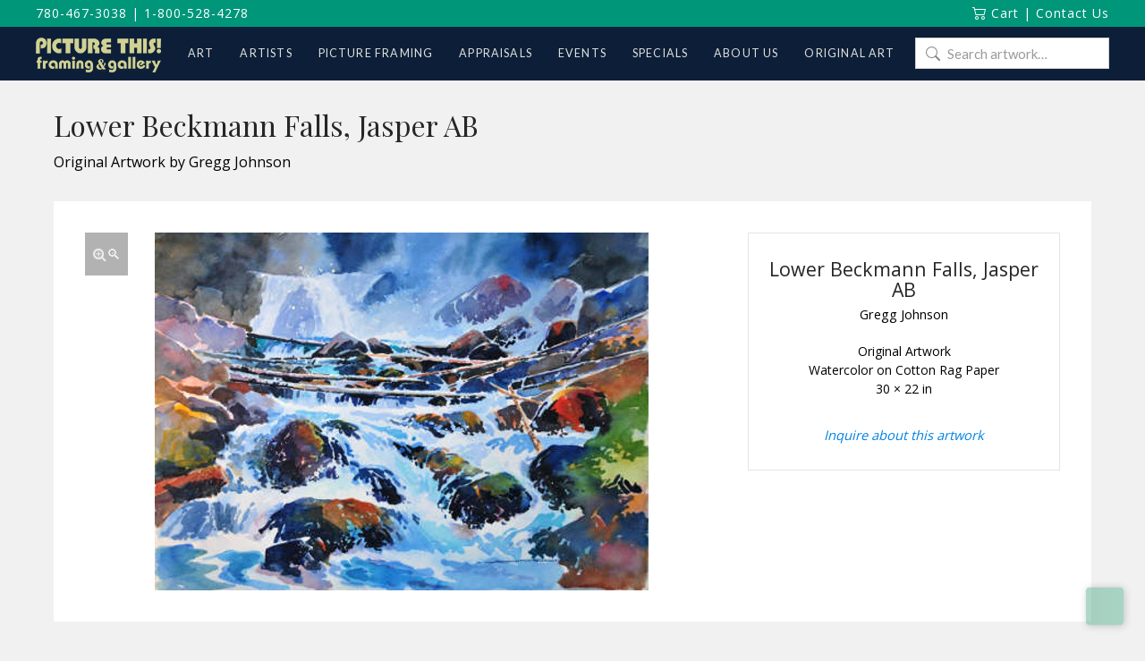

--- FILE ---
content_type: text/html; charset=UTF-8
request_url: https://www.picturethisgallery.com/art/lower-beckmann-falls-jasper-ab/
body_size: 23029
content:
<!DOCTYPE html>
<html class="no-js" lang="en-CA">
<head>
<meta charset="UTF-8">
<meta name="viewport" content="width=device-width, initial-scale=1.0">
<link rel="pingback" href="https://www.picturethisgallery.com/xmlrpc.php">
<meta name='robots' content='index, follow, max-image-preview:large, max-snippet:-1, max-video-preview:-1' />
<script id="cookieyes" type="text/javascript" src="https://cdn-cookieyes.com/client_data/1bff77739a145e4b9080c8fb/script.js"></script>
	<!-- This site is optimized with the Yoast SEO plugin v26.8 - https://yoast.com/product/yoast-seo-wordpress/ -->
	<title>Lower Beckmann Falls, Jasper AB - Picture This Framing &amp; Gallery</title>
	<link rel="canonical" href="https://www.picturethisgallery.com/art/lower-beckmann-falls-jasper-ab/" />
	<meta property="og:locale" content="en_US" />
	<meta property="og:type" content="article" />
	<meta property="og:title" content="Lower Beckmann Falls, Jasper AB - Picture This Framing &amp; Gallery" />
	<meta property="og:url" content="https://www.picturethisgallery.com/art/lower-beckmann-falls-jasper-ab/" />
	<meta property="og:site_name" content="Picture This Framing &amp; Gallery" />
	<meta property="article:modified_time" content="2016-11-08T16:37:54+00:00" />
	<meta property="og:image" content="https://www.picturethisgallery.com/wp-content/uploads/Lower-Beckmann-Falls-Jasper-AB-Gregg-Johnson.jpg" />
	<meta property="og:image:width" content="552" />
	<meta property="og:image:height" content="400" />
	<meta property="og:image:type" content="image/jpeg" />
	<meta name="twitter:card" content="summary_large_image" />
	<script type="application/ld+json" class="yoast-schema-graph">{"@context":"https://schema.org","@graph":[{"@type":"WebPage","@id":"https://www.picturethisgallery.com/art/lower-beckmann-falls-jasper-ab/","url":"https://www.picturethisgallery.com/art/lower-beckmann-falls-jasper-ab/","name":"Lower Beckmann Falls, Jasper AB - Picture This Framing &amp; Gallery","isPartOf":{"@id":"https://www.picturethisgallery.com/#website"},"primaryImageOfPage":{"@id":"https://www.picturethisgallery.com/art/lower-beckmann-falls-jasper-ab/#primaryimage"},"image":{"@id":"https://www.picturethisgallery.com/art/lower-beckmann-falls-jasper-ab/#primaryimage"},"thumbnailUrl":"https://www.picturethisgallery.com/wp-content/uploads/Lower-Beckmann-Falls-Jasper-AB-Gregg-Johnson.jpg","datePublished":"2016-01-01T00:00:00+00:00","dateModified":"2016-11-08T16:37:54+00:00","breadcrumb":{"@id":"https://www.picturethisgallery.com/art/lower-beckmann-falls-jasper-ab/#breadcrumb"},"inLanguage":"en-CA","potentialAction":[{"@type":"ReadAction","target":["https://www.picturethisgallery.com/art/lower-beckmann-falls-jasper-ab/"]}]},{"@type":"ImageObject","inLanguage":"en-CA","@id":"https://www.picturethisgallery.com/art/lower-beckmann-falls-jasper-ab/#primaryimage","url":"https://www.picturethisgallery.com/wp-content/uploads/Lower-Beckmann-Falls-Jasper-AB-Gregg-Johnson.jpg","contentUrl":"https://www.picturethisgallery.com/wp-content/uploads/Lower-Beckmann-Falls-Jasper-AB-Gregg-Johnson.jpg","width":552,"height":400,"caption":"Lower Beckmann Falls Jasper AB Gregg Johnson"},{"@type":"BreadcrumbList","@id":"https://www.picturethisgallery.com/art/lower-beckmann-falls-jasper-ab/#breadcrumb","itemListElement":[{"@type":"ListItem","position":1,"name":"Home","item":"https://www.picturethisgallery.com/"},{"@type":"ListItem","position":2,"name":"Art","item":"https://www.picturethisgallery.com/art/"},{"@type":"ListItem","position":3,"name":"Lower Beckmann Falls, Jasper AB"}]},{"@type":"WebSite","@id":"https://www.picturethisgallery.com/#website","url":"https://www.picturethisgallery.com/","name":"Picture This Framing &amp; Gallery","description":"Art, Artists and Picture framing","potentialAction":[{"@type":"SearchAction","target":{"@type":"EntryPoint","urlTemplate":"https://www.picturethisgallery.com/?s={search_term_string}"},"query-input":{"@type":"PropertyValueSpecification","valueRequired":true,"valueName":"search_term_string"}}],"inLanguage":"en-CA"}]}</script>
	<!-- / Yoast SEO plugin. -->


<link rel='dns-prefetch' href='//www.picturethisgallery.com' />
<link rel='dns-prefetch' href='//jr138.infusionsoft.com' />
<link rel='dns-prefetch' href='//use.fontawesome.com' />
<link rel='dns-prefetch' href='//fonts.googleapis.com' />
<link rel="alternate" type="application/rss+xml" title="Picture This Framing &amp; Gallery &raquo; Feed" href="https://www.picturethisgallery.com/feed/" />
<link rel="alternate" type="application/rss+xml" title="Picture This Framing &amp; Gallery &raquo; Comments Feed" href="https://www.picturethisgallery.com/comments/feed/" />
<link rel="alternate" title="oEmbed (JSON)" type="application/json+oembed" href="https://www.picturethisgallery.com/wp-json/oembed/1.0/embed?url=https%3A%2F%2Fwww.picturethisgallery.com%2Fart%2Flower-beckmann-falls-jasper-ab%2F" />
<link rel="alternate" title="oEmbed (XML)" type="text/xml+oembed" href="https://www.picturethisgallery.com/wp-json/oembed/1.0/embed?url=https%3A%2F%2Fwww.picturethisgallery.com%2Fart%2Flower-beckmann-falls-jasper-ab%2F&#038;format=xml" />
<style id='wp-img-auto-sizes-contain-inline-css' type='text/css'>
img:is([sizes=auto i],[sizes^="auto," i]){contain-intrinsic-size:3000px 1500px}
/*# sourceURL=wp-img-auto-sizes-contain-inline-css */
</style>
<style id='wp-emoji-styles-inline-css' type='text/css'>

	img.wp-smiley, img.emoji {
		display: inline !important;
		border: none !important;
		box-shadow: none !important;
		height: 1em !important;
		width: 1em !important;
		margin: 0 0.07em !important;
		vertical-align: -0.1em !important;
		background: none !important;
		padding: 0 !important;
	}
/*# sourceURL=wp-emoji-styles-inline-css */
</style>
<style id='wp-block-library-inline-css' type='text/css'>
:root{--wp-block-synced-color:#7a00df;--wp-block-synced-color--rgb:122,0,223;--wp-bound-block-color:var(--wp-block-synced-color);--wp-editor-canvas-background:#ddd;--wp-admin-theme-color:#007cba;--wp-admin-theme-color--rgb:0,124,186;--wp-admin-theme-color-darker-10:#006ba1;--wp-admin-theme-color-darker-10--rgb:0,107,160.5;--wp-admin-theme-color-darker-20:#005a87;--wp-admin-theme-color-darker-20--rgb:0,90,135;--wp-admin-border-width-focus:2px}@media (min-resolution:192dpi){:root{--wp-admin-border-width-focus:1.5px}}.wp-element-button{cursor:pointer}:root .has-very-light-gray-background-color{background-color:#eee}:root .has-very-dark-gray-background-color{background-color:#313131}:root .has-very-light-gray-color{color:#eee}:root .has-very-dark-gray-color{color:#313131}:root .has-vivid-green-cyan-to-vivid-cyan-blue-gradient-background{background:linear-gradient(135deg,#00d084,#0693e3)}:root .has-purple-crush-gradient-background{background:linear-gradient(135deg,#34e2e4,#4721fb 50%,#ab1dfe)}:root .has-hazy-dawn-gradient-background{background:linear-gradient(135deg,#faaca8,#dad0ec)}:root .has-subdued-olive-gradient-background{background:linear-gradient(135deg,#fafae1,#67a671)}:root .has-atomic-cream-gradient-background{background:linear-gradient(135deg,#fdd79a,#004a59)}:root .has-nightshade-gradient-background{background:linear-gradient(135deg,#330968,#31cdcf)}:root .has-midnight-gradient-background{background:linear-gradient(135deg,#020381,#2874fc)}:root{--wp--preset--font-size--normal:16px;--wp--preset--font-size--huge:42px}.has-regular-font-size{font-size:1em}.has-larger-font-size{font-size:2.625em}.has-normal-font-size{font-size:var(--wp--preset--font-size--normal)}.has-huge-font-size{font-size:var(--wp--preset--font-size--huge)}.has-text-align-center{text-align:center}.has-text-align-left{text-align:left}.has-text-align-right{text-align:right}.has-fit-text{white-space:nowrap!important}#end-resizable-editor-section{display:none}.aligncenter{clear:both}.items-justified-left{justify-content:flex-start}.items-justified-center{justify-content:center}.items-justified-right{justify-content:flex-end}.items-justified-space-between{justify-content:space-between}.screen-reader-text{border:0;clip-path:inset(50%);height:1px;margin:-1px;overflow:hidden;padding:0;position:absolute;width:1px;word-wrap:normal!important}.screen-reader-text:focus{background-color:#ddd;clip-path:none;color:#444;display:block;font-size:1em;height:auto;left:5px;line-height:normal;padding:15px 23px 14px;text-decoration:none;top:5px;width:auto;z-index:100000}html :where(.has-border-color){border-style:solid}html :where([style*=border-top-color]){border-top-style:solid}html :where([style*=border-right-color]){border-right-style:solid}html :where([style*=border-bottom-color]){border-bottom-style:solid}html :where([style*=border-left-color]){border-left-style:solid}html :where([style*=border-width]){border-style:solid}html :where([style*=border-top-width]){border-top-style:solid}html :where([style*=border-right-width]){border-right-style:solid}html :where([style*=border-bottom-width]){border-bottom-style:solid}html :where([style*=border-left-width]){border-left-style:solid}html :where(img[class*=wp-image-]){height:auto;max-width:100%}:where(figure){margin:0 0 1em}html :where(.is-position-sticky){--wp-admin--admin-bar--position-offset:var(--wp-admin--admin-bar--height,0px)}@media screen and (max-width:600px){html :where(.is-position-sticky){--wp-admin--admin-bar--position-offset:0px}}

/*# sourceURL=wp-block-library-inline-css */
</style><link rel='stylesheet' id='wc-blocks-style-css' href='https://www.picturethisgallery.com/wp-content/plugins/woocommerce/assets/client/blocks/wc-blocks.css?ver=wc-10.4.3' type='text/css' media='all' />
<style id='global-styles-inline-css' type='text/css'>
:root{--wp--preset--aspect-ratio--square: 1;--wp--preset--aspect-ratio--4-3: 4/3;--wp--preset--aspect-ratio--3-4: 3/4;--wp--preset--aspect-ratio--3-2: 3/2;--wp--preset--aspect-ratio--2-3: 2/3;--wp--preset--aspect-ratio--16-9: 16/9;--wp--preset--aspect-ratio--9-16: 9/16;--wp--preset--color--black: #000000;--wp--preset--color--cyan-bluish-gray: #abb8c3;--wp--preset--color--white: #ffffff;--wp--preset--color--pale-pink: #f78da7;--wp--preset--color--vivid-red: #cf2e2e;--wp--preset--color--luminous-vivid-orange: #ff6900;--wp--preset--color--luminous-vivid-amber: #fcb900;--wp--preset--color--light-green-cyan: #7bdcb5;--wp--preset--color--vivid-green-cyan: #00d084;--wp--preset--color--pale-cyan-blue: #8ed1fc;--wp--preset--color--vivid-cyan-blue: #0693e3;--wp--preset--color--vivid-purple: #9b51e0;--wp--preset--gradient--vivid-cyan-blue-to-vivid-purple: linear-gradient(135deg,rgb(6,147,227) 0%,rgb(155,81,224) 100%);--wp--preset--gradient--light-green-cyan-to-vivid-green-cyan: linear-gradient(135deg,rgb(122,220,180) 0%,rgb(0,208,130) 100%);--wp--preset--gradient--luminous-vivid-amber-to-luminous-vivid-orange: linear-gradient(135deg,rgb(252,185,0) 0%,rgb(255,105,0) 100%);--wp--preset--gradient--luminous-vivid-orange-to-vivid-red: linear-gradient(135deg,rgb(255,105,0) 0%,rgb(207,46,46) 100%);--wp--preset--gradient--very-light-gray-to-cyan-bluish-gray: linear-gradient(135deg,rgb(238,238,238) 0%,rgb(169,184,195) 100%);--wp--preset--gradient--cool-to-warm-spectrum: linear-gradient(135deg,rgb(74,234,220) 0%,rgb(151,120,209) 20%,rgb(207,42,186) 40%,rgb(238,44,130) 60%,rgb(251,105,98) 80%,rgb(254,248,76) 100%);--wp--preset--gradient--blush-light-purple: linear-gradient(135deg,rgb(255,206,236) 0%,rgb(152,150,240) 100%);--wp--preset--gradient--blush-bordeaux: linear-gradient(135deg,rgb(254,205,165) 0%,rgb(254,45,45) 50%,rgb(107,0,62) 100%);--wp--preset--gradient--luminous-dusk: linear-gradient(135deg,rgb(255,203,112) 0%,rgb(199,81,192) 50%,rgb(65,88,208) 100%);--wp--preset--gradient--pale-ocean: linear-gradient(135deg,rgb(255,245,203) 0%,rgb(182,227,212) 50%,rgb(51,167,181) 100%);--wp--preset--gradient--electric-grass: linear-gradient(135deg,rgb(202,248,128) 0%,rgb(113,206,126) 100%);--wp--preset--gradient--midnight: linear-gradient(135deg,rgb(2,3,129) 0%,rgb(40,116,252) 100%);--wp--preset--font-size--small: 13px;--wp--preset--font-size--medium: 20px;--wp--preset--font-size--large: 36px;--wp--preset--font-size--x-large: 42px;--wp--preset--spacing--20: 0.44rem;--wp--preset--spacing--30: 0.67rem;--wp--preset--spacing--40: 1rem;--wp--preset--spacing--50: 1.5rem;--wp--preset--spacing--60: 2.25rem;--wp--preset--spacing--70: 3.38rem;--wp--preset--spacing--80: 5.06rem;--wp--preset--shadow--natural: 6px 6px 9px rgba(0, 0, 0, 0.2);--wp--preset--shadow--deep: 12px 12px 50px rgba(0, 0, 0, 0.4);--wp--preset--shadow--sharp: 6px 6px 0px rgba(0, 0, 0, 0.2);--wp--preset--shadow--outlined: 6px 6px 0px -3px rgb(255, 255, 255), 6px 6px rgb(0, 0, 0);--wp--preset--shadow--crisp: 6px 6px 0px rgb(0, 0, 0);}:where(.is-layout-flex){gap: 0.5em;}:where(.is-layout-grid){gap: 0.5em;}body .is-layout-flex{display: flex;}.is-layout-flex{flex-wrap: wrap;align-items: center;}.is-layout-flex > :is(*, div){margin: 0;}body .is-layout-grid{display: grid;}.is-layout-grid > :is(*, div){margin: 0;}:where(.wp-block-columns.is-layout-flex){gap: 2em;}:where(.wp-block-columns.is-layout-grid){gap: 2em;}:where(.wp-block-post-template.is-layout-flex){gap: 1.25em;}:where(.wp-block-post-template.is-layout-grid){gap: 1.25em;}.has-black-color{color: var(--wp--preset--color--black) !important;}.has-cyan-bluish-gray-color{color: var(--wp--preset--color--cyan-bluish-gray) !important;}.has-white-color{color: var(--wp--preset--color--white) !important;}.has-pale-pink-color{color: var(--wp--preset--color--pale-pink) !important;}.has-vivid-red-color{color: var(--wp--preset--color--vivid-red) !important;}.has-luminous-vivid-orange-color{color: var(--wp--preset--color--luminous-vivid-orange) !important;}.has-luminous-vivid-amber-color{color: var(--wp--preset--color--luminous-vivid-amber) !important;}.has-light-green-cyan-color{color: var(--wp--preset--color--light-green-cyan) !important;}.has-vivid-green-cyan-color{color: var(--wp--preset--color--vivid-green-cyan) !important;}.has-pale-cyan-blue-color{color: var(--wp--preset--color--pale-cyan-blue) !important;}.has-vivid-cyan-blue-color{color: var(--wp--preset--color--vivid-cyan-blue) !important;}.has-vivid-purple-color{color: var(--wp--preset--color--vivid-purple) !important;}.has-black-background-color{background-color: var(--wp--preset--color--black) !important;}.has-cyan-bluish-gray-background-color{background-color: var(--wp--preset--color--cyan-bluish-gray) !important;}.has-white-background-color{background-color: var(--wp--preset--color--white) !important;}.has-pale-pink-background-color{background-color: var(--wp--preset--color--pale-pink) !important;}.has-vivid-red-background-color{background-color: var(--wp--preset--color--vivid-red) !important;}.has-luminous-vivid-orange-background-color{background-color: var(--wp--preset--color--luminous-vivid-orange) !important;}.has-luminous-vivid-amber-background-color{background-color: var(--wp--preset--color--luminous-vivid-amber) !important;}.has-light-green-cyan-background-color{background-color: var(--wp--preset--color--light-green-cyan) !important;}.has-vivid-green-cyan-background-color{background-color: var(--wp--preset--color--vivid-green-cyan) !important;}.has-pale-cyan-blue-background-color{background-color: var(--wp--preset--color--pale-cyan-blue) !important;}.has-vivid-cyan-blue-background-color{background-color: var(--wp--preset--color--vivid-cyan-blue) !important;}.has-vivid-purple-background-color{background-color: var(--wp--preset--color--vivid-purple) !important;}.has-black-border-color{border-color: var(--wp--preset--color--black) !important;}.has-cyan-bluish-gray-border-color{border-color: var(--wp--preset--color--cyan-bluish-gray) !important;}.has-white-border-color{border-color: var(--wp--preset--color--white) !important;}.has-pale-pink-border-color{border-color: var(--wp--preset--color--pale-pink) !important;}.has-vivid-red-border-color{border-color: var(--wp--preset--color--vivid-red) !important;}.has-luminous-vivid-orange-border-color{border-color: var(--wp--preset--color--luminous-vivid-orange) !important;}.has-luminous-vivid-amber-border-color{border-color: var(--wp--preset--color--luminous-vivid-amber) !important;}.has-light-green-cyan-border-color{border-color: var(--wp--preset--color--light-green-cyan) !important;}.has-vivid-green-cyan-border-color{border-color: var(--wp--preset--color--vivid-green-cyan) !important;}.has-pale-cyan-blue-border-color{border-color: var(--wp--preset--color--pale-cyan-blue) !important;}.has-vivid-cyan-blue-border-color{border-color: var(--wp--preset--color--vivid-cyan-blue) !important;}.has-vivid-purple-border-color{border-color: var(--wp--preset--color--vivid-purple) !important;}.has-vivid-cyan-blue-to-vivid-purple-gradient-background{background: var(--wp--preset--gradient--vivid-cyan-blue-to-vivid-purple) !important;}.has-light-green-cyan-to-vivid-green-cyan-gradient-background{background: var(--wp--preset--gradient--light-green-cyan-to-vivid-green-cyan) !important;}.has-luminous-vivid-amber-to-luminous-vivid-orange-gradient-background{background: var(--wp--preset--gradient--luminous-vivid-amber-to-luminous-vivid-orange) !important;}.has-luminous-vivid-orange-to-vivid-red-gradient-background{background: var(--wp--preset--gradient--luminous-vivid-orange-to-vivid-red) !important;}.has-very-light-gray-to-cyan-bluish-gray-gradient-background{background: var(--wp--preset--gradient--very-light-gray-to-cyan-bluish-gray) !important;}.has-cool-to-warm-spectrum-gradient-background{background: var(--wp--preset--gradient--cool-to-warm-spectrum) !important;}.has-blush-light-purple-gradient-background{background: var(--wp--preset--gradient--blush-light-purple) !important;}.has-blush-bordeaux-gradient-background{background: var(--wp--preset--gradient--blush-bordeaux) !important;}.has-luminous-dusk-gradient-background{background: var(--wp--preset--gradient--luminous-dusk) !important;}.has-pale-ocean-gradient-background{background: var(--wp--preset--gradient--pale-ocean) !important;}.has-electric-grass-gradient-background{background: var(--wp--preset--gradient--electric-grass) !important;}.has-midnight-gradient-background{background: var(--wp--preset--gradient--midnight) !important;}.has-small-font-size{font-size: var(--wp--preset--font-size--small) !important;}.has-medium-font-size{font-size: var(--wp--preset--font-size--medium) !important;}.has-large-font-size{font-size: var(--wp--preset--font-size--large) !important;}.has-x-large-font-size{font-size: var(--wp--preset--font-size--x-large) !important;}
/*# sourceURL=global-styles-inline-css */
</style>

<style id='classic-theme-styles-inline-css' type='text/css'>
/*! This file is auto-generated */
.wp-block-button__link{color:#fff;background-color:#32373c;border-radius:9999px;box-shadow:none;text-decoration:none;padding:calc(.667em + 2px) calc(1.333em + 2px);font-size:1.125em}.wp-block-file__button{background:#32373c;color:#fff;text-decoration:none}
/*# sourceURL=/wp-includes/css/classic-themes.min.css */
</style>
<link rel='stylesheet' id='wp-components-css' href='https://www.picturethisgallery.com/wp-includes/css/dist/components/style.min.css?ver=6.9' type='text/css' media='all' />
<link rel='stylesheet' id='wp-preferences-css' href='https://www.picturethisgallery.com/wp-includes/css/dist/preferences/style.min.css?ver=6.9' type='text/css' media='all' />
<link rel='stylesheet' id='wp-block-editor-css' href='https://www.picturethisgallery.com/wp-includes/css/dist/block-editor/style.min.css?ver=6.9' type='text/css' media='all' />
<link rel='stylesheet' id='popup-maker-block-library-style-css' href='https://www.picturethisgallery.com/wp-content/plugins/popup-maker/dist/packages/block-library-style.css?ver=dbea705cfafe089d65f1' type='text/css' media='all' />
<link rel='stylesheet' id='simple-banner-style-css' href='https://www.picturethisgallery.com/wp-content/plugins/simple-banner/simple-banner.css?ver=3.2.1' type='text/css' media='all' />
<link rel='stylesheet' id='photoswipe-css' href='https://www.picturethisgallery.com/wp-content/plugins/woocommerce/assets/css/photoswipe/photoswipe.min.css?ver=10.4.3' type='text/css' media='all' />
<link rel='stylesheet' id='photoswipe-default-skin-css' href='https://www.picturethisgallery.com/wp-content/plugins/woocommerce/assets/css/photoswipe/default-skin/default-skin.min.css?ver=10.4.3' type='text/css' media='all' />
<link rel='stylesheet' id='woocommerce-smallscreen-css' href='https://www.picturethisgallery.com/wp-content/plugins/woocommerce/assets/css/woocommerce-smallscreen.css?ver=10.4.3' type='text/css' media='only screen and (max-width: 768px)' />
<style id='woocommerce-inline-inline-css' type='text/css'>
.woocommerce form .form-row .required { visibility: visible; }
/*# sourceURL=woocommerce-inline-inline-css */
</style>
<link rel='stylesheet' id='wpcp-slick-css' href='https://www.picturethisgallery.com/wp-content/plugins/wp-carousel-pro/public/css/slick.min.css?ver=3.1.6' type='text/css' media='all' />
<link rel='stylesheet' id='wpcp-bx-slider-css-css' href='https://www.picturethisgallery.com/wp-content/plugins/wp-carousel-pro/public/css/jquery.bxslider.min.css?ver=3.1.6' type='text/css' media='all' />
<link rel='stylesheet' id='wp-carousel-pro-fontawesome-css' href='https://www.picturethisgallery.com/wp-content/plugins/wp-carousel-pro/public/css/font-awesome.min.css?ver=3.1.6' type='text/css' media='all' />
<link rel='stylesheet' id='wpcp-magnific-popup-css' href='https://www.picturethisgallery.com/wp-content/plugins/wp-carousel-pro/public/css/magnific-popup.min.css?ver=3.1.6' type='text/css' media='all' />
<link rel='stylesheet' id='wp-carousel-pro-css' href='https://www.picturethisgallery.com/wp-content/plugins/wp-carousel-pro/public/css/wp-carousel-pro-public.min.css?ver=3.1.6' type='text/css' media='all' />
<link rel='stylesheet' id='contact-form-7-css' href='https://www.picturethisgallery.com/wp-content/plugins/contact-form-7/includes/css/styles.css?ver=6.1.4' type='text/css' media='all' />
<link rel='stylesheet' id='wpcf7-redirect-script-frontend-css' href='https://www.picturethisgallery.com/wp-content/plugins/wpcf7-redirect/build/assets/frontend-script.css?ver=2c532d7e2be36f6af233' type='text/css' media='all' />
<link rel='stylesheet' id='micromodal-css' href='https://www.picturethisgallery.com/wp-content/themes/x-child/framework/assets/css/micromodal.css?ver=0.1' type='text/css' media='all' />
<link rel='stylesheet' id='pt-font-awesome-css' href='https://use.fontawesome.com/releases/v5.15.4/css/all.css?ver=5.15.4' type='text/css' media='all' />
<link rel='stylesheet' id='x-stack-css' href='https://www.picturethisgallery.com/wp-content/themes/x/framework/dist/css/site/stacks/renew.css?ver=10.7.12' type='text/css' media='all' />
<link rel='stylesheet' id='x-woocommerce-css' href='https://www.picturethisgallery.com/wp-content/themes/x/framework/dist/css/site/woocommerce/renew.css?ver=10.7.12' type='text/css' media='all' />
<link rel='stylesheet' id='pt-styles-css' href='https://www.picturethisgallery.com/wp-content/themes/x-child/style.css' type='text/css' media='all' />
<link rel='stylesheet' id='SP_WPCP-google-web-fonts-sp_wpcp_shortcode_options-css' href='//fonts.googleapis.com/css?family=Open+Sans%3A600%7COpen+Sans%3A600%7COpen+Sans%3A400n%7COpen+Sans%3A600%7COpen+Sans%3A400%7COpen+Sans%3A600%7COpen+Sans%3A400%7COpen+Sans%3A600%7COpen+Sans%3A400%7COpen+Sans%3A400%7COpen+Sans%3A700%7COpen+Sans%3A600' type='text/css' media='all' />
<style id='cs-inline-css' type='text/css'>
@media (min-width:1200px){.x-hide-xl{display:none !important;}}@media (min-width:979px) and (max-width:1199px){.x-hide-lg{display:none !important;}}@media (min-width:767px) and (max-width:978px){.x-hide-md{display:none !important;}}@media (min-width:480px) and (max-width:766px){.x-hide-sm{display:none !important;}}@media (max-width:479px){.x-hide-xs{display:none !important;}} a,h1 a:hover,h2 a:hover,h3 a:hover,h4 a:hover,h5 a:hover,h6 a:hover,.x-comment-time:hover,#reply-title small a,.comment-reply-link:hover,.x-comment-author a:hover,.x-recent-posts a:hover .h-recent-posts{color:hsl(220,100%,31%);}a:hover,#reply-title small a:hover{color:hsl(223,72%,51%);}.entry-title i,.entry-title svg{color:#dddddd;}.woocommerce .price > .amount,.woocommerce .price > ins > .amount,.woocommerce li.product .entry-header h3 a:hover,.woocommerce .star-rating:before,.woocommerce .star-rating span:before{color:hsl(220,100%,31%);}a.x-img-thumbnail:hover,li.bypostauthor > article.comment{border-color:hsl(220,100%,31%);}.woocommerce li.comment.bypostauthor .star-rating-container{border-color:hsl(220,100%,31%) !important;}.flex-direction-nav a,.flex-control-nav a:hover,.flex-control-nav a.flex-active,.x-dropcap,.x-skill-bar .bar,.x-pricing-column.featured h2,.h-comments-title small,.x-pagination a:hover,.woocommerce-pagination a:hover,.x-entry-share .x-share:hover,.entry-thumb,.widget_tag_cloud .tagcloud a:hover,.widget_product_tag_cloud .tagcloud a:hover,.x-highlight,.x-recent-posts .x-recent-posts-img:after,.x-portfolio-filters{background-color:hsl(220,100%,31%);}.x-portfolio-filters:hover{background-color:hsl(223,72%,51%);}.woocommerce .onsale,.widget_price_filter .ui-slider .ui-slider-range,.woocommerce #comments li.comment.bypostauthor article.comment:before{background-color:hsl(220,100%,31%);}.x-main{width:calc(70% - 3.20197%);}.x-sidebar{width:calc(100% - 3.20197% - 70%);}.h-landmark{font-weight:400;}.x-comment-author a{color:hsl(0,0%,0%);}.woocommerce .price > .from,.woocommerce .price > del,.woocommerce p.stars span a:after,.widget_price_filter .price_slider_amount .button,.widget_shopping_cart .buttons .button{color:hsl(0,0%,0%);}.x-comment-author a,.comment-form-author label,.comment-form-email label,.comment-form-url label,.comment-form-rating label,.comment-form-comment label,.widget_calendar #wp-calendar caption,.widget_calendar #wp-calendar th,.x-accordion-heading .x-accordion-toggle,.x-nav-tabs > li > a:hover,.x-nav-tabs > .active > a,.x-nav-tabs > .active > a:hover{color:hsl(0,0%,14%);}.widget_calendar #wp-calendar th{border-bottom-color:hsl(0,0%,14%);}.x-pagination span.current,.woocommerce-pagination span[aria-current],.x-portfolio-filters-menu,.widget_tag_cloud .tagcloud a,.h-feature-headline span i,.widget_price_filter .ui-slider .ui-slider-handle{background-color:hsl(0,0%,14%);}@media (max-width:978.98px){}html{font-size:14px;}@media (min-width:479px){html{font-size:14px;}}@media (min-width:766px){html{font-size:14px;}}@media (min-width:978px){html{font-size:14px;}}@media (min-width:1199px){html{font-size:14px;}}body{font-style:normal;font-weight:400;color:hsl(0,0%,0%);background:rgb(241,241,241);}.w-b{font-weight:400 !important;}h1,h2,h3,h4,h5,h6,.h1,.h2,.h3,.h4,.h5,.h6,.x-text-headline{font-family:"Lato",sans-serif;font-style:normal;font-weight:300;}h1,.h1{letter-spacing:-0.035em;}h2,.h2{letter-spacing:-0.035em;}h3,.h3{letter-spacing:-0.035em;}h4,.h4{letter-spacing:-0.035em;}h5,.h5{letter-spacing:-0.035em;}h6,.h6{letter-spacing:-0.035em;}.w-h{font-weight:300 !important;}.x-container.width{width:100%;}.x-container.max{max-width:1200px;}.x-bar-content.x-container.width{flex-basis:100%;}.x-main.full{float:none;clear:both;display:block;width:auto;}@media (max-width:978.98px){.x-main.full,.x-main.left,.x-main.right,.x-sidebar.left,.x-sidebar.right{float:none;display:block;width:auto !important;}}.entry-header,.entry-content{font-size:1rem;}body,input,button,select,textarea{font-family:"Lato",sans-serif;}h1,h2,h3,h4,h5,h6,.h1,.h2,.h3,.h4,.h5,.h6,h1 a,h2 a,h3 a,h4 a,h5 a,h6 a,.h1 a,.h2 a,.h3 a,.h4 a,.h5 a,.h6 a,blockquote{color:hsl(0,0%,14%);}.cfc-h-tx{color:hsl(0,0%,14%) !important;}.cfc-h-bd{border-color:hsl(0,0%,14%) !important;}.cfc-h-bg{background-color:hsl(0,0%,14%) !important;}.cfc-b-tx{color:hsl(0,0%,0%) !important;}.cfc-b-bd{border-color:hsl(0,0%,0%) !important;}.cfc-b-bg{background-color:hsl(0,0%,0%) !important;}.x-btn,.button,[type="submit"]{color:#ffffff;border-color:hsla(0,0%,100%,0);background-color:hsl(0,0%,12%);text-shadow:0 0.075em 0.075em rgba(0,0,0,0.5);padding:0.429em 1.143em 0.643em;font-size:14px;}.x-btn:hover,.button:hover,[type="submit"]:hover{color:#ffffff;border-color:hsla(0,0%,32%,0);background-color:hsl(0,0%,22%);text-shadow:0 0.075em 0.075em rgba(0,0,0,0.5);}.x-btn.x-btn-real,.x-btn.x-btn-real:hover{margin-bottom:0.25em;text-shadow:0 0.075em 0.075em rgba(0,0,0,0.65);}.x-btn.x-btn-real{box-shadow:0 0.25em 0 0 hsla(0,0%,14%,0),0 4px 9px rgba(0,0,0,0.75);}.x-btn.x-btn-real:hover{box-shadow:0 0.25em 0 0 hsla(271,98%,51%,0),0 4px 9px rgba(0,0,0,0.75);}.x-btn.x-btn-flat,.x-btn.x-btn-flat:hover{margin-bottom:0;text-shadow:0 0.075em 0.075em rgba(0,0,0,0.65);box-shadow:none;}.x-btn.x-btn-transparent,.x-btn.x-btn-transparent:hover{margin-bottom:0;border-width:3px;text-shadow:none;text-transform:uppercase;background-color:transparent;box-shadow:none;}.woocommerce-MyAccount-navigation-link a{color:hsl(0,0%,0%);}.woocommerce-MyAccount-navigation-link a:hover,.woocommerce-MyAccount-navigation-link.is-active a{color:hsl(0,0%,14%);}.cart_item .product-remove a{color:hsl(0,0%,0%);}.cart_item .product-remove a:hover{color:hsl(0,0%,14%);}.cart_item .product-name a{color:hsl(0,0%,14%);}.cart_item .product-name a:hover{color:hsl(220,100%,31%);}.woocommerce p.stars span a{background-color:hsl(220,100%,31%);}.x-topbar .p-info,.x-topbar .p-info a,.x-topbar .x-social-global a{color:#ffffff;}.x-topbar .p-info a:hover{color:rgb(255,255,255);}.x-topbar{background-color:rgb(0,150,122);}.x-navbar .desktop .x-nav > li:before{padding-top:25px;}.x-navbar .desktop .x-nav > li > a,.x-navbar .desktop .sub-menu li > a,.x-navbar .mobile .x-nav li a{color:hsl(0,0%,88%);}.x-navbar .desktop .x-nav > li > a:hover,.x-navbar .desktop .x-nav > .x-active > a,.x-navbar .desktop .x-nav > .current-menu-item > a,.x-navbar .desktop .sub-menu li > a:hover,.x-navbar .desktop .sub-menu li.x-active > a,.x-navbar .desktop .sub-menu li.current-menu-item > a,.x-navbar .desktop .x-nav .x-megamenu > .sub-menu > li > a,.x-navbar .mobile .x-nav li > a:hover,.x-navbar .mobile .x-nav li.x-active > a,.x-navbar .mobile .x-nav li.current-menu-item > a{color:hsl(0,0%,100%);}.x-btn-navbar,.x-btn-navbar:hover{color:rgb(13,31,56);}.x-navbar .desktop .sub-menu li:before,.x-navbar .desktop .sub-menu li:after{background-color:hsl(0,0%,88%);}.x-navbar,.x-navbar .sub-menu{background-color:rgb(13,31,56) !important;}.x-btn-navbar,.x-btn-navbar.collapsed:hover{background-color:rgb(177,180,133);}.x-btn-navbar.collapsed{background-color:rgb(177,180,133);}.x-navbar .desktop .x-nav > li > a:hover > span,.x-navbar .desktop .x-nav > li.x-active > a > span,.x-navbar .desktop .x-nav > li.current-menu-item > a > span{box-shadow:0 2px 0 0 hsl(0,0%,100%);}.x-navbar .desktop .x-nav > li > a{height:60px;padding-top:25px;}.x-navbar .desktop .x-nav > li ul{top:60px;}.x-colophon.bottom{background-color:rgb(11,25,45);}.x-colophon.bottom,.x-colophon.bottom a,.x-colophon.bottom .x-social-global a{color:#ffffff;}.x-navbar-inner{min-height:60px;}.x-brand{margin-top:12px;font-family:Arial,"Helvetica Neue",Helvetica,sans-serif;font-size:25px;font-style:normal;font-weight:300;letter-spacing:0.128em;color:hsl(0,0%,100%);}.x-brand:hover,.x-brand:focus{color:hsl(0,0%,100%);}.x-brand img{width:calc(px / 2);}.x-navbar .x-nav-wrap .x-nav > li > a{font-family:"Lato",sans-serif;font-style:normal;font-weight:400;letter-spacing:0.095em;text-transform:uppercase;}.x-navbar .desktop .x-nav > li > a{font-size:12.5px;}.x-navbar .desktop .x-nav > li > a:not(.x-btn-navbar-woocommerce){padding-left:15px;padding-right:15px;}.x-navbar .desktop .x-nav > li > a > span{margin-right:-0.095em;}.x-btn-navbar{margin-top:14px;}.x-btn-navbar,.x-btn-navbar.collapsed{font-size:17px;}@media (max-width:979px){.x-widgetbar{left:0;right:0;}}.x-colophon.bottom{background-color:rgb(11,25,45);}.x-colophon.bottom,.x-colophon.bottom a,.x-colophon.bottom .x-social-global a{color:#ffffff;}.bg .mejs-container,.x-video .mejs-container{position:unset !important;} @font-face{font-family:'FontAwesomePro';font-style:normal;font-weight:900;font-display:block;src:url('https://www.picturethisgallery.com/wp-content/plugins/cornerstone/assets/fonts/fa-solid-900.woff2?ver=6.7.2') format('woff2'),url('https://www.picturethisgallery.com/wp-content/plugins/cornerstone/assets/fonts/fa-solid-900.ttf?ver=6.7.2') format('truetype');}[data-x-fa-pro-icon]{font-family:"FontAwesomePro" !important;}[data-x-fa-pro-icon]:before{content:attr(data-x-fa-pro-icon);}[data-x-icon],[data-x-icon-o],[data-x-icon-l],[data-x-icon-s],[data-x-icon-b],[data-x-icon-sr],[data-x-icon-ss],[data-x-icon-sl],[data-x-fa-pro-icon],[class*="cs-fa-"]{display:inline-flex;font-style:normal;font-weight:400;text-decoration:inherit;text-rendering:auto;-webkit-font-smoothing:antialiased;-moz-osx-font-smoothing:grayscale;}[data-x-icon].left,[data-x-icon-o].left,[data-x-icon-l].left,[data-x-icon-s].left,[data-x-icon-b].left,[data-x-icon-sr].left,[data-x-icon-ss].left,[data-x-icon-sl].left,[data-x-fa-pro-icon].left,[class*="cs-fa-"].left{margin-right:0.5em;}[data-x-icon].right,[data-x-icon-o].right,[data-x-icon-l].right,[data-x-icon-s].right,[data-x-icon-b].right,[data-x-icon-sr].right,[data-x-icon-ss].right,[data-x-icon-sl].right,[data-x-fa-pro-icon].right,[class*="cs-fa-"].right{margin-left:0.5em;}[data-x-icon]:before,[data-x-icon-o]:before,[data-x-icon-l]:before,[data-x-icon-s]:before,[data-x-icon-b]:before,[data-x-icon-sr]:before,[data-x-icon-ss]:before,[data-x-icon-sl]:before,[data-x-fa-pro-icon]:before,[class*="cs-fa-"]:before{line-height:1;}@font-face{font-family:'FontAwesome';font-style:normal;font-weight:900;font-display:block;src:url('https://www.picturethisgallery.com/wp-content/plugins/cornerstone/assets/fonts/fa-solid-900.woff2?ver=6.7.2') format('woff2'),url('https://www.picturethisgallery.com/wp-content/plugins/cornerstone/assets/fonts/fa-solid-900.ttf?ver=6.7.2') format('truetype');}[data-x-icon],[data-x-icon-s],[data-x-icon][class*="cs-fa-"]{font-family:"FontAwesome" !important;font-weight:900;}[data-x-icon]:before,[data-x-icon][class*="cs-fa-"]:before{content:attr(data-x-icon);}[data-x-icon-s]:before{content:attr(data-x-icon-s);}.woocommerce .button.product_type_simple:before,.woocommerce .button.product_type_variable:before,.woocommerce .button.single_add_to_cart_button:before{font-family:"FontAwesome" !important;font-weight:900;}.widget.widget_rss li .rsswidget:before{content:"\f35d";padding-right:0.4em;font-family:"FontAwesome";}
/*# sourceURL=cs-inline-css */
</style>
<link rel='stylesheet' id='pt-google-fonts-css' href='//fonts.googleapis.com/css?family=Pacifico%7CQwigley%7CDamion%7COpen+Sans%7CPlayfair+Display%3A400%2C400i%2C700%7CRoboto%7COld+Standard+TT%7CLato%3A400%2C700%2C900&#038;ver=6.9' type='text/css' media='all' />
<script type="text/javascript" src="https://www.picturethisgallery.com/wp-includes/js/jquery/jquery.min.js?ver=3.7.1" id="jquery-core-js"></script>
<script type="text/javascript" src="https://www.picturethisgallery.com/wp-includes/js/jquery/jquery-migrate.min.js?ver=3.4.1" id="jquery-migrate-js"></script>
<script type="text/javascript" id="simple-banner-script-js-before">
/* <![CDATA[ */
const simpleBannerScriptParams = {"pro_version_enabled":"","debug_mode":"","id":9616,"version":"3.2.1","banner_params":[{"hide_simple_banner":"yes","simple_banner_prepend_element":"body","simple_banner_position":"","header_margin":"","header_padding":"","wp_body_open_enabled":"","wp_body_open":true,"simple_banner_z_index":"","simple_banner_text":"<div style=\"max-width: 1200px;margin: auto;text-align: left\">FREE <a href=\"https:\/\/www.picturethisgallery.com\/new-ways-to-shop\/\"><span style=\"text-decoration: underline\">pickup and delivery<\/span><\/a> in the Edmonton region. <a href=\"https:\/\/www.picturethisgallery.com\/new-ways-to-shop\/\"><span style=\"text-decoration: underline\">Personal appointments<\/span><\/a>. Stay healthy!<\/div>","disabled_on_current_page":false,"disabled_pages_array":[],"is_current_page_a_post":false,"disabled_on_posts":"","simple_banner_disabled_page_paths":"","simple_banner_font_size":"","simple_banner_color":"#ffffbd","simple_banner_text_color":"#333333","simple_banner_link_color":"#425bd7","simple_banner_close_color":"","simple_banner_custom_css":"","simple_banner_scrolling_custom_css":"","simple_banner_text_custom_css":"","simple_banner_button_css":"","site_custom_css":"","keep_site_custom_css":"","site_custom_js":"","keep_site_custom_js":"","close_button_enabled":"","close_button_expiration":"","close_button_cookie_set":false,"current_date":{"date":"2026-01-30 11:14:35.782918","timezone_type":3,"timezone":"UTC"},"start_date":{"date":"2026-01-30 11:14:35.782922","timezone_type":3,"timezone":"UTC"},"end_date":{"date":"2026-01-30 11:14:35.782924","timezone_type":3,"timezone":"UTC"},"simple_banner_start_after_date":"","simple_banner_remove_after_date":"","simple_banner_insert_inside_element":""}]}
//# sourceURL=simple-banner-script-js-before
/* ]]> */
</script>
<script type="text/javascript" src="https://www.picturethisgallery.com/wp-content/plugins/simple-banner/simple-banner.js?ver=3.2.1" id="simple-banner-script-js"></script>
<script type="text/javascript" src="https://www.picturethisgallery.com/wp-content/plugins/woocommerce/assets/js/zoom/jquery.zoom.min.js?ver=1.7.21-wc.10.4.3" id="wc-zoom-js" defer="defer" data-wp-strategy="defer"></script>
<script type="text/javascript" src="https://www.picturethisgallery.com/wp-content/plugins/woocommerce/assets/js/flexslider/jquery.flexslider.min.js?ver=2.7.2-wc.10.4.3" id="wc-flexslider-js" defer="defer" data-wp-strategy="defer"></script>
<script type="text/javascript" src="https://www.picturethisgallery.com/wp-content/plugins/woocommerce/assets/js/photoswipe/photoswipe.min.js?ver=4.1.1-wc.10.4.3" id="wc-photoswipe-js" defer="defer" data-wp-strategy="defer"></script>
<script type="text/javascript" src="https://www.picturethisgallery.com/wp-content/plugins/woocommerce/assets/js/photoswipe/photoswipe-ui-default.min.js?ver=4.1.1-wc.10.4.3" id="wc-photoswipe-ui-default-js" defer="defer" data-wp-strategy="defer"></script>
<script type="text/javascript" id="wc-single-product-js-extra">
/* <![CDATA[ */
var wc_single_product_params = {"i18n_required_rating_text":"Please select a rating","i18n_rating_options":["1 of 5 stars","2 of 5 stars","3 of 5 stars","4 of 5 stars","5 of 5 stars"],"i18n_product_gallery_trigger_text":"View full-screen image gallery","review_rating_required":"no","flexslider":{"rtl":false,"animation":"slide","smoothHeight":true,"directionNav":false,"controlNav":"thumbnails","slideshow":false,"animationSpeed":500,"animationLoop":false,"allowOneSlide":false},"zoom_enabled":"1","zoom_options":[],"photoswipe_enabled":"1","photoswipe_options":{"shareEl":false,"closeOnScroll":false,"history":false,"hideAnimationDuration":0,"showAnimationDuration":0},"flexslider_enabled":"1"};
//# sourceURL=wc-single-product-js-extra
/* ]]> */
</script>
<script type="text/javascript" src="https://www.picturethisgallery.com/wp-content/plugins/woocommerce/assets/js/frontend/single-product.min.js?ver=10.4.3" id="wc-single-product-js" defer="defer" data-wp-strategy="defer"></script>
<script type="text/javascript" src="https://www.picturethisgallery.com/wp-content/plugins/woocommerce/assets/js/jquery-blockui/jquery.blockUI.min.js?ver=2.7.0-wc.10.4.3" id="wc-jquery-blockui-js" defer="defer" data-wp-strategy="defer"></script>
<script type="text/javascript" src="https://www.picturethisgallery.com/wp-content/plugins/woocommerce/assets/js/js-cookie/js.cookie.min.js?ver=2.1.4-wc.10.4.3" id="wc-js-cookie-js" defer="defer" data-wp-strategy="defer"></script>
<script type="text/javascript" id="woocommerce-js-extra">
/* <![CDATA[ */
var woocommerce_params = {"ajax_url":"/wp-admin/admin-ajax.php","wc_ajax_url":"/?wc-ajax=%%endpoint%%","i18n_password_show":"Show password","i18n_password_hide":"Hide password"};
//# sourceURL=woocommerce-js-extra
/* ]]> */
</script>
<script type="text/javascript" src="https://www.picturethisgallery.com/wp-content/plugins/woocommerce/assets/js/frontend/woocommerce.min.js?ver=10.4.3" id="woocommerce-js" defer="defer" data-wp-strategy="defer"></script>
<script type="text/javascript" src="https://www.picturethisgallery.com/wp-content/themes/x-child/framework/assets/js/google-tag-manager.js?ver=1.0" id="google-tag-manager-js"></script>
<script type="text/javascript" id="wc-cart-fragments-js-extra">
/* <![CDATA[ */
var wc_cart_fragments_params = {"ajax_url":"/wp-admin/admin-ajax.php","wc_ajax_url":"/?wc-ajax=%%endpoint%%","cart_hash_key":"wc_cart_hash_30b0b42d5f29769604a6995d14bb4a70","fragment_name":"wc_fragments_30b0b42d5f29769604a6995d14bb4a70","request_timeout":"5000"};
//# sourceURL=wc-cart-fragments-js-extra
/* ]]> */
</script>
<script type="text/javascript" src="https://www.picturethisgallery.com/wp-content/plugins/woocommerce/assets/js/frontend/cart-fragments.min.js?ver=10.4.3" id="wc-cart-fragments-js" defer="defer" data-wp-strategy="defer"></script>
<link rel="https://api.w.org/" href="https://www.picturethisgallery.com/wp-json/" /><link rel="alternate" title="JSON" type="application/json" href="https://www.picturethisgallery.com/wp-json/wp/v2/product/9616" /><link rel='shortlink' href='https://www.picturethisgallery.com/?p=9616' />
<!-- Google Tag Manager -->
<script>(function(w,d,s,l,i){w[l]=w[l]||[];w[l].push({'gtm.start':
new Date().getTime(),event:'gtm.js'});var f=d.getElementsByTagName(s)[0],
j=d.createElement(s),dl=l!='dataLayer'?'&l='+l:'';j.async=true;j.src=
'https://www.googletagmanager.com/gtm.js?id='+i+dl;f.parentNode.insertBefore(j,f);
})(window,document,'script','dataLayer','GTM-K5DCK93');</script>
<!-- End Google Tag Manager -->

<!-- Meta Pixel Code -->
<script>
!function(f,b,e,v,n,t,s)
{if(f.fbq)return;n=f.fbq=function(){n.callMethod?
n.callMethod.apply(n,arguments):n.queue.push(arguments)};
if(!f._fbq)f._fbq=n;n.push=n;n.loaded=!0;n.version='2.0';
n.queue=[];t=b.createElement(e);t.async=!0;
t.src=v;s=b.getElementsByTagName(e)[0];
s.parentNode.insertBefore(t,s)}(window, document,'script',
'https://connect.facebook.net/en_US/fbevents.js');
fbq('init', '1495214648226865');
fbq('track', 'PageView');
</script>
<noscript><img height="1" width="1" style="display:none"
src="https://www.facebook.com/tr?id=1495214648226865&ev=PageView&noscript=1"
/></noscript>
<!-- End Meta Pixel Code --><style id="simple-banner-hide" type="text/css">.simple-banner{display:none;}</style><style id="simple-banner-background-color" type="text/css">.simple-banner{background:#ffffbd;}</style><style id="simple-banner-text-color" type="text/css">.simple-banner .simple-banner-text{color:#333333;}</style><style id="simple-banner-link-color" type="text/css">.simple-banner .simple-banner-text a{color:#425bd7;}</style><style id="simple-banner-z-index" type="text/css">.simple-banner{z-index: 99999;}</style><style id="simple-banner-site-custom-css-dummy" type="text/css"></style><script id="simple-banner-site-custom-js-dummy" type="text/javascript"></script>	<noscript><style>.woocommerce-product-gallery{ opacity: 1 !important; }</style></noscript>
	<link rel="icon" href="https://www.picturethisgallery.com/wp-content/uploads/cropped-Favicon-200x200.jpg" sizes="32x32" />
<link rel="icon" href="https://www.picturethisgallery.com/wp-content/uploads/cropped-Favicon-200x200.jpg" sizes="192x192" />
<link rel="apple-touch-icon" href="https://www.picturethisgallery.com/wp-content/uploads/cropped-Favicon-200x200.jpg" />
<meta name="msapplication-TileImage" content="https://www.picturethisgallery.com/wp-content/uploads/cropped-Favicon.jpg" />
		<style type="text/css" id="wp-custom-css">
			div.pt-colour,
div.pt-colour a {
	background: #CC6600;
	color: #fff;
}

div.pt-colour-border {
	border: 4px solid #CC6600 !important;
	color: #fff;
}

/* Monthly Specials Colours

January
Background: #fff
Border: #000
Color: #000

February
Background and Border: #FF7575
Color: #fff

March
Background and Border: #008000
Color: #fff

April
Background and Border: #660066
Color: #fff

May
Background and Border: #FFFF99
Color: #000

June
Background and Border: #996633
Color: #FFFFCC

Summer
Background and Border: #FF0000
Color: #fff

Fall
Background and Border: #CC6600
Color: #fff

Christmas
Background and Border: #800000
Color: #999966

Boxing Week
Background and Border: #ffff00;
Color: #000;

*/		</style>
		<link rel="stylesheet" href="//fonts.googleapis.com/css?family=Lato:400,400i,700,700i,300&#038;subset=latin,latin-ext&#038;display=auto" type="text/css" media="all" crossorigin="anonymous" data-x-google-fonts/><link rel='stylesheet' id='wc-stripe-blocks-checkout-style-css' href='https://www.picturethisgallery.com/wp-content/plugins/woocommerce-gateway-stripe/build/upe-blocks.css?ver=5149cca93b0373758856' type='text/css' media='all' />
<link rel='stylesheet' id='wc-stripe-upe-classic-css' href='https://www.picturethisgallery.com/wp-content/plugins/woocommerce-gateway-stripe/build/upe-classic.css?ver=10.3.1' type='text/css' media='all' />
<link rel='stylesheet' id='stripelink_styles-css' href='https://www.picturethisgallery.com/wp-content/plugins/woocommerce-gateway-stripe/assets/css/stripe-link.css?ver=10.3.1' type='text/css' media='all' />
</head>
<body data-rsssl=1 class="wp-singular product-template-default single single-product postid-9616 wp-theme-x wp-child-theme-x-child theme-x fl-builder-2-10-0-5 fl-no-js woocommerce woocommerce-page woocommerce-no-js x-renew x-child-theme-active x-full-width-layout-active x-full-width-active x-navbar-static-active cornerstone-v7_7_12 x-v10_7_12">

  <!-- Google Tag Manager (noscript) -->
<noscript><iframe src="https://www.googletagmanager.com/ns.html?id=GTM-K5DCK93"
height="0" width="0" style="display:none;visibility:hidden"></iframe></noscript>
<!-- End Google Tag Manager (noscript) --><noscript><iframe src="https://www.googletagmanager.com/ns.html?id=GTM-K5DCK93" height="0" width="0" style="display:none;visibility:hidden"></iframe></noscript>
  
  <div id="x-root" class="x-root">

    
    <div id="top" class="site">

    <header class="masthead masthead-inline" role="banner">

  <div class="x-topbar">
    <div class="x-topbar-inner x-container max width">
            <p class="p-info"><span id="phone"><a href="tel:780-467-3038">780-467-3038</a> | <a href="tel:1-800-528-4278">1-800-528-4278</a></span><span><a href="/cart"><svg width="1em" height="1em" viewBox="0 0 16 16" class="bi bi-cart2" fill="currentColor" xmlns="http://www.w3.org/2000/svg">
  <path fill-rule="evenodd" d="M0 2.5A.5.5 0 0 1 .5 2H2a.5.5 0 0 1 .485.379L2.89 4H14.5a.5.5 0 0 1 .485.621l-1.5 6A.5.5 0 0 1 13 11H4a.5.5 0 0 1-.485-.379L1.61 3H.5a.5.5 0 0 1-.5-.5zM3.14 5l1.25 5h8.22l1.25-5H3.14zM5 13a1 1 0 1 0 0 2 1 1 0 0 0 0-2zm-2 1a2 2 0 1 1 4 0 2 2 0 0 1-4 0zm9-1a1 1 0 1 0 0 2 1 1 0 0 0 0-2zm-2 1a2 2 0 1 1 4 0 2 2 0 0 1-4 0z"/>
</svg> Cart</a> | <a id="contact-us" href="https://www.picturethisgallery.com/contact/">Contact Us</a></span></p>
            <div class="x-social-global"></div>    </div>
  </div>



  <div class="x-navbar-wrap">
    <div class="x-navbar">
      <div class="x-navbar-inner">
        <div class="x-container max width">
          
<a href="https://www.picturethisgallery.com/" class="x-brand img">
  <img src="//www.picturethisgallery.com/wp-content/uploads/Picture-This-Logo-Square-Small-4.png" alt="Picture This Framing &amp; Gallery"></a>
          
<a href="#" id="x-btn-navbar" class="x-btn-navbar collapsed" data-x-toggle="collapse-b" data-x-toggleable="x-nav-wrap-mobile" aria-expanded="false" aria-controls="x-nav-wrap-mobile" role="button">
  <i class='x-framework-icon x-icon-bars' data-x-icon-s='&#xf0c9;' aria-hidden=true></i>  <span class="visually-hidden">Navigation</span>
</a>

<nav class="x-nav-wrap desktop" role="navigation">
  <ul id="menu-main-menu" class="x-nav"><li id="menu-item-34500" class="menu-item menu-item-type-custom menu-item-object-custom menu-item-34500"><a href="https://www.picturethisgallery.com/art/"><span>Art<i class="x-icon x-framework-icon x-framework-icon-menu" aria-hidden="true" data-x-icon-s="&#xf103;"></i></span></a></li>
<li id="menu-item-34609" class="menu-item menu-item-type-custom menu-item-object-custom menu-item-34609"><a href="https://www.picturethisgallery.com/artists/"><span>Artists<i class="x-icon x-framework-icon x-framework-icon-menu" aria-hidden="true" data-x-icon-s="&#xf103;"></i></span></a></li>
<li id="menu-item-34502" class="menu-item menu-item-type-custom menu-item-object-custom menu-item-34502"><a href="https://www.picturethisgallery.com/picture-framing/"><span>Picture Framing<i class="x-icon x-framework-icon x-framework-icon-menu" aria-hidden="true" data-x-icon-s="&#xf103;"></i></span></a></li>
<li id="menu-item-34488" class="menu-item menu-item-type-custom menu-item-object-custom menu-item-34488"><a href="https://www.picturethisgallery.com/art-appraisals/"><span>Appraisals<i class="x-icon x-framework-icon x-framework-icon-menu" aria-hidden="true" data-x-icon-s="&#xf103;"></i></span></a></li>
<li id="menu-item-34503" class="menu-item menu-item-type-custom menu-item-object-custom menu-item-34503"><a href="https://www.picturethisgallery.com/events/"><span>Events<i class="x-icon x-framework-icon x-framework-icon-menu" aria-hidden="true" data-x-icon-s="&#xf103;"></i></span></a></li>
<li id="menu-item-39265" class="menu-item menu-item-type-post_type menu-item-object-page menu-item-39265"><a href="https://www.picturethisgallery.com/specials/"><span>Specials<i class="x-icon x-framework-icon x-framework-icon-menu" aria-hidden="true" data-x-icon-s="&#xf103;"></i></span></a></li>
<li id="menu-item-34505" class="menu-item menu-item-type-custom menu-item-object-custom menu-item-34505"><a href="https://www.picturethisgallery.com/about-us/"><span>About Us<i class="x-icon x-framework-icon x-framework-icon-menu" aria-hidden="true" data-x-icon-s="&#xf103;"></i></span></a></li>
<li id="menu-item-43531" class="menu-item menu-item-type-post_type menu-item-object-page menu-item-43531"><a href="https://www.picturethisgallery.com/original-art/"><span>Original Art<i class="x-icon x-framework-icon x-framework-icon-menu" aria-hidden="true" data-x-icon-s="&#xf103;"></i></span></a></li>
</ul><div class="header-search-form"><div class="custom-search-form-wrapper"><form role="search" method="get" class="woocommerce-product-search" action="https://www.picturethisgallery.com/">
	<label class="screen-reader-text" for="woocommerce-product-search-field-0">Search for:</label>
	<input type="search" id="woocommerce-product-search-field-0" class="search-field" placeholder="Search artwork&hellip;" value="" name="s" />
	<button type="submit" value="Search" class="">Search</button>
	<input type="hidden" name="post_type" value="product" />
</form>
<svg width="1em" height="1em" viewBox="0 0 16 16" class="bi bi-search" fill="currentColor" xmlns="http://www.w3.org/2000/svg"><path fill-rule="evenodd" d="M10.442 10.442a1 1 0 0 1 1.415 0l3.85 3.85a1 1 0 0 1-1.414 1.415l-3.85-3.85a1 1 0 0 1 0-1.415z"/><path fill-rule="evenodd" d="M6.5 12a5.5 5.5 0 1 0 0-11 5.5 5.5 0 0 0 0 11zM13 6.5a6.5 6.5 0 1 1-13 0 6.5 6.5 0 0 1 13 0z"/></svg></div></div></nav>

<div id="x-nav-wrap-mobile" class="x-nav-wrap mobile x-collapsed" data-x-toggleable="x-nav-wrap-mobile" data-x-toggle-collapse="1" aria-hidden="true" aria-labelledby="x-btn-navbar">
  <ul id="menu-main-menu-1" class="x-nav"><li class="menu-item menu-item-type-custom menu-item-object-custom menu-item-34500"><a href="https://www.picturethisgallery.com/art/"><span>Art<i class="x-icon x-framework-icon x-framework-icon-menu" aria-hidden="true" data-x-icon-s="&#xf103;"></i></span></a></li>
<li class="menu-item menu-item-type-custom menu-item-object-custom menu-item-34609"><a href="https://www.picturethisgallery.com/artists/"><span>Artists<i class="x-icon x-framework-icon x-framework-icon-menu" aria-hidden="true" data-x-icon-s="&#xf103;"></i></span></a></li>
<li class="menu-item menu-item-type-custom menu-item-object-custom menu-item-34502"><a href="https://www.picturethisgallery.com/picture-framing/"><span>Picture Framing<i class="x-icon x-framework-icon x-framework-icon-menu" aria-hidden="true" data-x-icon-s="&#xf103;"></i></span></a></li>
<li class="menu-item menu-item-type-custom menu-item-object-custom menu-item-34488"><a href="https://www.picturethisgallery.com/art-appraisals/"><span>Appraisals<i class="x-icon x-framework-icon x-framework-icon-menu" aria-hidden="true" data-x-icon-s="&#xf103;"></i></span></a></li>
<li class="menu-item menu-item-type-custom menu-item-object-custom menu-item-34503"><a href="https://www.picturethisgallery.com/events/"><span>Events<i class="x-icon x-framework-icon x-framework-icon-menu" aria-hidden="true" data-x-icon-s="&#xf103;"></i></span></a></li>
<li class="menu-item menu-item-type-post_type menu-item-object-page menu-item-39265"><a href="https://www.picturethisgallery.com/specials/"><span>Specials<i class="x-icon x-framework-icon x-framework-icon-menu" aria-hidden="true" data-x-icon-s="&#xf103;"></i></span></a></li>
<li class="menu-item menu-item-type-custom menu-item-object-custom menu-item-34505"><a href="https://www.picturethisgallery.com/about-us/"><span>About Us<i class="x-icon x-framework-icon x-framework-icon-menu" aria-hidden="true" data-x-icon-s="&#xf103;"></i></span></a></li>
<li class="menu-item menu-item-type-post_type menu-item-object-page menu-item-43531"><a href="https://www.picturethisgallery.com/original-art/"><span>Original Art<i class="x-icon x-framework-icon x-framework-icon-menu" aria-hidden="true" data-x-icon-s="&#xf103;"></i></span></a></li>
</ul><div class="header-search-form"><div class="custom-search-form-wrapper"><form role="search" method="get" class="woocommerce-product-search" action="https://www.picturethisgallery.com/">
	<label class="screen-reader-text" for="woocommerce-product-search-field-1">Search for:</label>
	<input type="search" id="woocommerce-product-search-field-1" class="search-field" placeholder="Search artwork&hellip;" value="" name="s" />
	<button type="submit" value="Search" class="">Search</button>
	<input type="hidden" name="post_type" value="product" />
</form>
<svg width="1em" height="1em" viewBox="0 0 16 16" class="bi bi-search" fill="currentColor" xmlns="http://www.w3.org/2000/svg"><path fill-rule="evenodd" d="M10.442 10.442a1 1 0 0 1 1.415 0l3.85 3.85a1 1 0 0 1-1.414 1.415l-3.85-3.85a1 1 0 0 1 0-1.415z"/><path fill-rule="evenodd" d="M6.5 12a5.5 5.5 0 1 0 0-11 5.5 5.5 0 0 0 0 11zM13 6.5a6.5 6.5 0 1 1-13 0 6.5 6.5 0 0 1 13 0z"/></svg></div></div></div>

        </div>
      </div>
    </div>
  </div>

</header>
  
    <header class="x-header-landmark">
      <div class="x-container max width">
        <div class="x-landmark-breadcrumbs-wrap">
          <div class="x-landmark">

          
            <h1 class="h-landmark"><span>Art</span></h1>

          
          </div>

          
          
        </div>
      </div>
    </header>

  
	<div class="x-container max width offset">
        <div class="x-main full" role="main">
					
			<div class="woocommerce-notices-wrapper"></div><div class="artwork-details-header">
    <h1>Lower Beckmann Falls, Jasper AB</h1>
    <div class="sub-heading">Original Artwork by Gregg Johnson</div>
</div><div class="entry-wrap"><div class="entry-content"><div id="product-9616" class="has-post-thumbnail product type-product post-9616 status-publish first outofstock product_cat-uncategorized taxable shipping-taxable product-type-simple">

	<div class="woocommerce-product-gallery woocommerce-product-gallery--with-images woocommerce-product-gallery--columns-4 images" data-columns="4" style="opacity: 0; transition: opacity .25s ease-in-out;">
	<div class="woocommerce-product-gallery__wrapper">
		<div data-thumb="https://www.picturethisgallery.com/wp-content/uploads/Lower-Beckmann-Falls-Jasper-AB-Gregg-Johnson-100x100.jpg" data-thumb-alt="Lower Beckmann Falls Jasper AB Gregg Johnson" data-thumb-srcset="https://www.picturethisgallery.com/wp-content/uploads/Lower-Beckmann-Falls-Jasper-AB-Gregg-Johnson-100x100.jpg 100w, https://www.picturethisgallery.com/wp-content/uploads/Lower-Beckmann-Falls-Jasper-AB-Gregg-Johnson-200x200.jpg 200w"  data-thumb-sizes="(max-width: 100px) 100vw, 100px" class="woocommerce-product-gallery__image"><a href="https://www.picturethisgallery.com/wp-content/uploads/Lower-Beckmann-Falls-Jasper-AB-Gregg-Johnson.jpg"><img width="552" height="400" src="https://www.picturethisgallery.com/wp-content/uploads/Lower-Beckmann-Falls-Jasper-AB-Gregg-Johnson.jpg" class="wp-post-image" alt="Lower Beckmann Falls Jasper AB Gregg Johnson" data-caption="" data-src="https://www.picturethisgallery.com/wp-content/uploads/Lower-Beckmann-Falls-Jasper-AB-Gregg-Johnson.jpg" data-large_image="https://www.picturethisgallery.com/wp-content/uploads/Lower-Beckmann-Falls-Jasper-AB-Gregg-Johnson.jpg" data-large_image_width="552" data-large_image_height="400" decoding="async" fetchpriority="high" srcset="https://www.picturethisgallery.com/wp-content/uploads/Lower-Beckmann-Falls-Jasper-AB-Gregg-Johnson.jpg 552w, https://www.picturethisgallery.com/wp-content/uploads/Lower-Beckmann-Falls-Jasper-AB-Gregg-Johnson-400x290.jpg 400w" sizes="(max-width: 552px) 100vw, 552px" /></a></div>	</div>
</div>

	<div class="summary entry-summary">
		<h1 class="product_title entry-title">Lower Beckmann Falls, Jasper AB</h1>
    <div class="artist-name">Gregg Johnson</div>
    <div class="art-type">Original Artwork</div>
    <div class="medium">Watercolor on Cotton Rag Paper</div>
    <div class="art-dimensions">30 &times; 22 in</div>
    <div class="info"></div>

    <p class="price"></p>
<div class="inquire">
    <a id="inquire-link" href="#" data-micromodal-trigger="artwork-request-modal">
Inquire about this artwork
    </a>
    <div id="call">
        <div class="or">or</div>
        <a class="call-button" href="tel:+1-780-467-3038">
            <i class="fas fa-phone-alt"></i> <span class="text">Give us a call</span>
        </a>
    </div>
</div><div class="product_meta">

	
	
	<span class="posted_in">Category: <a href="https://www.picturethisgallery.com/art/category/uncategorized/" rel="tag">Uncategorized</a></span>
	
	
</div>
	</div>

	</div>

<style>
  .modal__container {
    padding: 10px;
    border-radius: 3px;
  }

  .modal__header {
    justify-content: flex-end;
    height: 30px;
  }

  .modal__content {
    margin: 0;
    max-width: 275px;
    padding: 0 25px 25px;
  }

  /* Artwork inquiry specific styles */
  .modal__content .art-title,
  .modal__content .artist {
    font-family: "Playfair Display", serif;
    font-size: 23px;
    line-height: 1.2;
    color: #000;
  }

  .modal__content .artist {
    font-size: 17px;
    margin-bottom: 25px;
  }

  .modal__content .phone-area {
    font-size: 16px;
    line-height: 1.2;
    margin-top: 20px;
    text-align: center;
  }
</style>

<div class="modal micromodal-slide" id="artwork-request-modal" aria-hidden="true">
  <div class="modal__overlay" tabindex="-1" data-micromodal-close>
    <div class="modal__container" role="dialog" aria-modal="true" aria-labelledby="modal-1-title">
      <header class="modal__header">
        <button class="modal__close" aria-label="Close modal" data-micromodal-close></button>
      </header>
      <main class="modal__content pt-form" id="modal-1-content">
        <div style="font-size: 18px; margin-bottom: 15px">
          Inquire about this artwork
        </div>
        <!-- Form edits: none -->
        <!-- Start Infusionsoft Form -->
        <form accept-charset="UTF-8" action="https://jr138.infusionsoft.com/app/form/process/a33c59a75ebb3317dd8e3eca8f778503" class="infusion-form" id="inf_form_a33c59a75ebb3317dd8e3eca8f778503" method="POST">
    <input name="inf_form_xid" type="hidden" value="a33c59a75ebb3317dd8e3eca8f778503" />
    <input name="inf_form_name" type="hidden" value="Artwork Inquiry &#a;Form" />
    <input name="infusionsoft_version" type="hidden" value="1.70.0.680408" />
    <input name="inf_custom_WeekdayNumber" type="hidden" value="null" />
    <input name="inf_custom_OriginalPage" type="hidden" value="null" />
    <input name="inf_custom_ArtistSlug" type="hidden" value="null" />
    <input name="inf_custom_GoogleAdsGCLID" type="hidden" value="null" />
    <div class="infusion-field">
        <label for="inf_field_FirstName">First name *</label>
        <input id="inf_field_FirstName" name="inf_field_FirstName" placeholder="First name *" type="text" />
    </div>
    <div class="infusion-field">
        <label for="inf_field_Email">Email *</label>
        <input id="inf_field_Email" name="inf_field_Email" placeholder="Email *" type="text" />
    </div>
    <div class="infusion-field">
        <label for="inf_field_Phone1">Phone</label>
        <input id="inf_field_Phone1" name="inf_field_Phone1" placeholder="Phone" type="text" />
    </div>
    <div class="infusion-field">
        <label for="inf_custom_ArtworkRequest">Artwork Requested</label>
        <input id="inf_custom_ArtworkRequest" name="inf_custom_ArtworkRequest" placeholder="Artwork Requested" type="text" />
    </div>
    <div class="infusion-field">
        <label for="inf_custom_ArtworkRequestComments">Comments or other artwork</label>
        <textarea cols="24" id="inf_custom_ArtworkRequestComments" name="inf_custom_ArtworkRequestComments" placeholder="Comments or other artwork" rows="5"></textarea></div>
    <div class="infusion-field">
        <span class="infusion-checkbox">
            <input id="inf_option_Iwouldliketoreceiveinformationonartworkandartists" name="inf_option_Iwouldliketoreceiveinformationonartworkandartists" type="checkbox" value="2817" />
            <label class="infusion-field-label-container infusion-label-checkbox" for="inf_option_Iwouldliketoreceiveinformationonartworkandartists">I would like to receive information on artwork and artists.</label>
        </span>
    </div>
    <div class="infusion-submit">
        <button class="infusion-recaptcha" id="recaptcha_a33c59a75ebb3317dd8e3eca8f778503" type="submit">Submit</button>
    </div>
</form>
<script type="text/javascript" src="https://jr138.infusionsoft.app/app/webTracking/getTrackingCode"></script>
<script type="text/javascript" src="https://jr138.infusionsoft.com/resources/external/recaptcha/production/recaptcha.js?b=1.70.0.680408-hf-202406171237"></script>
<script src="https://www.google.com/recaptcha/api.js?onload=onloadInfusionRecaptchaCallback&render=explicit" async="async" defer="defer"></script>
<script type="text/javascript" src="https://jr138.infusionsoft.com/app/timezone/timezoneInputJs?xid=a33c59a75ebb3317dd8e3eca8f778503"></script>
<script type="text/javascript" src="https://jr138.infusionsoft.com/js/jquery/jquery-3.3.1.js"></script>
<script type="text/javascript" src="https://jr138.infusionsoft.app/app/webform/overwriteRefererJs"></script>
        <!-- end Infusionsoft form -->
        <div class="phone-area">
          <strong style="display: block">or call us 780-467-3038</strong>
          <span style="font-size: 15px">toll-free 1-800-528-4278</span>
        </div>
      </main>
    </div>
  </div>
</div>
<script>
  const title = "Lower Beckmann Falls, Jasper AB";
  const artist_name = "Gregg Johnson";
  const artist_slug = "gregg-johnson";

  // Add 'required' attribute to first name and email
  const firstNameInput = document.getElementById("inf_field_FirstName");
  const emailInput = document.getElementById("inf_field_Email");
  firstNameInput.setAttribute("required", "true");
  emailInput.setAttribute("required", "true");

  // Add hidden field values
  jQuery("[name='inf_custom_OriginalPage']").val(window.location.pathname);
  jQuery("[name='inf_custom_ArtistSlug']").val(artist_slug);

  // Add read-only attribute to artwork request field
  const artworkRequestInput = document.getElementById("inf_custom_ArtworkRequest");
  artworkRequestInput.setAttribute("readonly", "true");

  // Add value to artwork request field
  jQuery("#inf_custom_ArtworkRequest").val(title + " by " + artist_name);
</script></div></div>	<div class="entry-wrap related-art wc-custom-square-img" id="artist">
		<section class="related products cols-4">
			<h2>Art by Gregg Johnson</h2>
			<a id="view-more" href="https://www.picturethisgallery.com/art/artist/gregg-johnson">View More</a>
			<ul class="products columns-4">

			<li class="has-post-thumbnail product type-product post-35711 status-publish first instock product_cat-nature taxable shipping-taxable product-type-simple">
	<div class="entry-product"><div class="entry-featured"><a href="https://www.picturethisgallery.com/art/animal-path-on-the-pyramid-bench/"><img width="400" height="548" src="https://www.picturethisgallery.com/wp-content/uploads/Animal-Path-on-the-Pyramid-Bench-Gregg-Johnson-scaled-400x548.jpg" class="attachment-woocommerce_thumbnail size-woocommerce_thumbnail wp-post-image" alt="Animal Path on the Pyramid Bench - Gregg Johnson" decoding="async" srcset="https://www.picturethisgallery.com/wp-content/uploads/Animal-Path-on-the-Pyramid-Bench-Gregg-Johnson-scaled-400x548.jpg 400w, https://www.picturethisgallery.com/wp-content/uploads/Animal-Path-on-the-Pyramid-Bench-Gregg-Johnson-scaled-1000x1369.jpg 1000w, https://www.picturethisgallery.com/wp-content/uploads/Animal-Path-on-the-Pyramid-Bench-Gregg-Johnson-scaled.jpg 1870w" sizes="(max-width: 400px) 100vw, 400px" /></a></div><div class="entry-wrap"><header class="entry-header"><div class="sold">SOLD</div><h3><a href="https://www.picturethisgallery.com/art/animal-path-on-the-pyramid-bench/">Animal Path on the Pyramid Bench</a></h3>
	<div class="art-type">Original Artwork</div>

	<div class="artist-name">Gregg Johnson</div>

	<!-- Show medium and nested dimensions -->
		<div class="medium">
		Watercolor,				<span class="art-dimensions">
						32 H x 22 W in		</span>
			</div>
	
	<!-- Show dimensions only -->
	
	
<a href="https://www.picturethisgallery.com/art/animal-path-on-the-pyramid-bench/" aria-describedby="woocommerce_loop_add_to_cart_link_describedby_35711" data-quantity="1" class="button product_type_simple" data-product_id="35711" data-product_sku="" aria-label="Read more about &ldquo;Animal Path on the Pyramid Bench&rdquo;" rel="nofollow" data-success_message="">Read more</a>	<span id="woocommerce_loop_add_to_cart_link_describedby_35711" class="screen-reader-text">
			</span>
</header></div></div></li>
<li class="has-post-thumbnail product type-product post-46127 status-publish instock product_cat-landscape product_tag-waterfall taxable shipping-taxable product-type-simple">
	<div class="entry-product"><div class="entry-featured"><a href="https://www.picturethisgallery.com/art/waterfall-ii/"><img width="400" height="1144" src="https://www.picturethisgallery.com/wp-content/uploads/Waterfall-II-by-Gregg-Johnson-400x1144.jpg" class="attachment-woocommerce_thumbnail size-woocommerce_thumbnail wp-post-image" alt="Waterfall" decoding="async" srcset="https://www.picturethisgallery.com/wp-content/uploads/Waterfall-II-by-Gregg-Johnson-400x1144.jpg 400w, https://www.picturethisgallery.com/wp-content/uploads/Waterfall-II-by-Gregg-Johnson-105x300.jpg 105w, https://www.picturethisgallery.com/wp-content/uploads/Waterfall-II-by-Gregg-Johnson-358x1024.jpg 358w, https://www.picturethisgallery.com/wp-content/uploads/Waterfall-II-by-Gregg-Johnson-537x1536.jpg 537w, https://www.picturethisgallery.com/wp-content/uploads/Waterfall-II-by-Gregg-Johnson-100x286.jpg 100w, https://www.picturethisgallery.com/wp-content/uploads/Waterfall-II-by-Gregg-Johnson.jpg 600w" sizes="(max-width: 400px) 100vw, 400px" /></a></div><div class="entry-wrap"><header class="entry-header"><h3><a href="https://www.picturethisgallery.com/art/waterfall-ii/">Waterfall II</a></h3>
	<div class="art-type">Original Artwork</div>

	<div class="artist-name">Gregg Johnson</div>

	<!-- Show medium and nested dimensions -->
		<div class="medium">
		Watercolor,				<span class="art-dimensions">
						41.5 H x 14.75 W in		</span>
			</div>
	
	<!-- Show dimensions only -->
	
	
<a href="https://www.picturethisgallery.com/art/waterfall-ii/" aria-describedby="woocommerce_loop_add_to_cart_link_describedby_46127" data-quantity="1" class="button product_type_simple" data-product_id="46127" data-product_sku="" aria-label="Read more about &ldquo;Waterfall II&rdquo;" rel="nofollow" data-success_message="">Read more</a>	<span id="woocommerce_loop_add_to_cart_link_describedby_46127" class="screen-reader-text">
			</span>
</header></div></div></li>
<li class="has-post-thumbnail product type-product post-32030 status-publish instock product_cat-landscape product_tag-waterfall taxable shipping-taxable product-type-simple">
	<div class="entry-product"><div class="entry-featured"><a href="https://www.picturethisgallery.com/art/victoria-falls-beneath-lake-oesa/"><img width="400" height="553" src="https://www.picturethisgallery.com/wp-content/uploads/Victoria-Falls-Beneath-Lake-Oesa-Gregg-Johnson-400x553.jpg" class="attachment-woocommerce_thumbnail size-woocommerce_thumbnail wp-post-image" alt="Victoria Falls Beneath Lake Oesa - Gregg Johnson" decoding="async" loading="lazy" srcset="https://www.picturethisgallery.com/wp-content/uploads/Victoria-Falls-Beneath-Lake-Oesa-Gregg-Johnson-400x553.jpg 400w, https://www.picturethisgallery.com/wp-content/uploads/Victoria-Falls-Beneath-Lake-Oesa-Gregg-Johnson.jpg 1000w" sizes="auto, (max-width: 400px) 100vw, 400px" /></a></div><div class="entry-wrap"><header class="entry-header"><h3><a href="https://www.picturethisgallery.com/art/victoria-falls-beneath-lake-oesa/">Victoria Falls Beneath Lake Oesa</a></h3>
	<div class="art-type">Original Artwork</div>

	<div class="artist-name">Gregg Johnson</div>

	<!-- Show medium and nested dimensions -->
		<div class="medium">
		Watercolor,				<span class="art-dimensions">
						29 H x 21 W in		</span>
			</div>
	
	<!-- Show dimensions only -->
	
	
<a href="https://www.picturethisgallery.com/art/victoria-falls-beneath-lake-oesa/" aria-describedby="woocommerce_loop_add_to_cart_link_describedby_32030" data-quantity="1" class="button product_type_simple" data-product_id="32030" data-product_sku="" aria-label="Read more about &ldquo;Victoria Falls Beneath Lake Oesa&rdquo;" rel="nofollow" data-success_message="">Read more</a>	<span id="woocommerce_loop_add_to_cart_link_describedby_32030" class="screen-reader-text">
			</span>
</header></div></div></li>
<li class="has-post-thumbnail product type-product post-10696 status-publish last outofstock product_cat-uncategorized taxable shipping-taxable product-type-simple">
	<div class="entry-product"><div class="entry-featured"><a href="https://www.picturethisgallery.com/art/colin-range-medicine-lake/"><img width="400" height="297" src="https://www.picturethisgallery.com/wp-content/uploads/Colin-Range-and-Medicine-Lake-Gregg-Johnson-400x297.jpg" class="attachment-woocommerce_thumbnail size-woocommerce_thumbnail wp-post-image" alt="Colin Range And Medicine Lake Gregg Johnson" decoding="async" loading="lazy" srcset="https://www.picturethisgallery.com/wp-content/uploads/Colin-Range-and-Medicine-Lake-Gregg-Johnson-400x297.jpg 400w, https://www.picturethisgallery.com/wp-content/uploads/Colin-Range-and-Medicine-Lake-Gregg-Johnson.jpg 539w" sizes="auto, (max-width: 400px) 100vw, 400px" /></a></div><div class="entry-wrap"><header class="entry-header"><h3><a href="https://www.picturethisgallery.com/art/colin-range-medicine-lake/">Colin Range and Medicine Lake</a></h3>
	<div class="art-type">Original Artwork</div>

	<div class="artist-name">Gregg Johnson</div>

	<!-- Show medium and nested dimensions -->
		<div class="medium">
		Watercolor,				<span class="art-dimensions">
						22 H x 30 W in		</span>
			</div>
	
	<!-- Show dimensions only -->
	
	
<a href="https://www.picturethisgallery.com/art/colin-range-medicine-lake/" aria-describedby="woocommerce_loop_add_to_cart_link_describedby_10696" data-quantity="1" class="button product_type_simple" data-product_id="10696" data-product_sku="" aria-label="Read more about &ldquo;Colin Range and Medicine Lake&rdquo;" rel="nofollow" data-success_message="">Read more</a>	<span id="woocommerce_loop_add_to_cart_link_describedby_10696" class="screen-reader-text">
			</span>
</header></div></div></li>

			</ul>
		</section>
	</div>
					<div class="entry-wrap related-art wc-custom-square-img" id='category-tag'>
					<section class="related products cols-4">
						<h2>You May Like</h2><ul class="products columns-4">
<li class="has-post-thumbnail product type-product post-4985 status-publish first outofstock product_cat-uncategorized taxable shipping-taxable product-type-simple">
	<div class="entry-product"><div class="entry-featured"><a href="https://www.picturethisgallery.com/art/carlos-santana/"><img width="400" height="265" src="https://www.picturethisgallery.com/wp-content/uploads/Carlos-Santana-Donna-Wayman-400x265.jpg" class="attachment-woocommerce_thumbnail size-woocommerce_thumbnail wp-post-image" alt="" decoding="async" loading="lazy" srcset="https://www.picturethisgallery.com/wp-content/uploads/Carlos-Santana-Donna-Wayman-400x265.jpg 400w, https://www.picturethisgallery.com/wp-content/uploads/Carlos-Santana-Donna-Wayman.jpg 800w" sizes="auto, (max-width: 400px) 100vw, 400px" /></a></div><div class="entry-wrap"><header class="entry-header"><h3><a href="https://www.picturethisgallery.com/art/carlos-santana/">Carlos Santana</a></h3>
	<div class="art-type">Limited Edition Print</div>

	<div class="artist-name">Donna Wayman</div>

	<!-- Show medium and nested dimensions -->
		<div class="medium">
		Giclée Canvas,				<span class="art-dimensions">
						24 H x 36 W in		</span>
			</div>
	
	<!-- Show dimensions only -->
	
	
<a href="https://www.picturethisgallery.com/art/carlos-santana/" aria-describedby="woocommerce_loop_add_to_cart_link_describedby_4985" data-quantity="1" class="button product_type_simple" data-product_id="4985" data-product_sku="" aria-label="Read more about &ldquo;Carlos Santana&rdquo;" rel="nofollow" data-success_message="">Read more</a>	<span id="woocommerce_loop_add_to_cart_link_describedby_4985" class="screen-reader-text">
			</span>
</header></div></div></li>
<li class="has-post-thumbnail product type-product post-5358 status-publish outofstock product_cat-uncategorized taxable shipping-taxable product-type-simple">
	<div class="entry-product"><div class="entry-featured"><a href="https://www.picturethisgallery.com/art/left-but-not-forgotten/"><img width="400" height="267" src="https://www.picturethisgallery.com/wp-content/uploads/Left-But-Not-Forgotten-Luke-Buck-scaled-400x267.jpg" class="attachment-woocommerce_thumbnail size-woocommerce_thumbnail wp-post-image" alt="" decoding="async" loading="lazy" srcset="https://www.picturethisgallery.com/wp-content/uploads/Left-But-Not-Forgotten-Luke-Buck-scaled-400x267.jpg 400w, https://www.picturethisgallery.com/wp-content/uploads/Left-But-Not-Forgotten-Luke-Buck-scaled-1000x668.jpg 1000w" sizes="auto, (max-width: 400px) 100vw, 400px" /></a></div><div class="entry-wrap"><header class="entry-header"><h3><a href="https://www.picturethisgallery.com/art/left-but-not-forgotten/">Left But Not Forgotten</a></h3>
	<div class="art-type">Original Artwork</div>

	<div class="artist-name">Luke Buck</div>

	<!-- Show medium and nested dimensions -->
		<div class="medium">
		Watercolor/Gouache Blend on Crescent 100% Rag Watercolor Board,				<span class="art-dimensions">
						10 H x 15 W in		</span>
			</div>
	
	<!-- Show dimensions only -->
	
	
<a href="https://www.picturethisgallery.com/art/left-but-not-forgotten/" aria-describedby="woocommerce_loop_add_to_cart_link_describedby_5358" data-quantity="1" class="button product_type_simple" data-product_id="5358" data-product_sku="" aria-label="Read more about &ldquo;Left But Not Forgotten&rdquo;" rel="nofollow" data-success_message="">Read more</a>	<span id="woocommerce_loop_add_to_cart_link_describedby_5358" class="screen-reader-text">
			</span>
</header></div></div></li>
<li class="has-post-thumbnail product type-product post-1866 status-publish outofstock product_cat-uncategorized taxable shipping-taxable product-type-simple">
	<div class="entry-product"><div class="entry-featured"><a href="https://www.picturethisgallery.com/art/friend-or-foe/"><img width="400" height="187" src="https://www.picturethisgallery.com/wp-content/uploads/Friend-or-Foe-Terry-Isaac-400x187.jpg" class="attachment-woocommerce_thumbnail size-woocommerce_thumbnail wp-post-image" alt="" decoding="async" loading="lazy" srcset="https://www.picturethisgallery.com/wp-content/uploads/Friend-or-Foe-Terry-Isaac-400x187.jpg 400w, https://www.picturethisgallery.com/wp-content/uploads/Friend-or-Foe-Terry-Isaac-1000x467.jpg 1000w, https://www.picturethisgallery.com/wp-content/uploads/Friend-or-Foe-Terry-Isaac.jpg 1080w" sizes="auto, (max-width: 400px) 100vw, 400px" /></a></div><div class="entry-wrap"><header class="entry-header"><div class="sold">SOLD</div><h3><a href="https://www.picturethisgallery.com/art/friend-or-foe/">Friend or Foe</a></h3>
	<div class="art-type">Original Artwork</div>

	<div class="artist-name">Terry Isaac</div>

	<!-- Show medium and nested dimensions -->
		<div class="medium">
		Acrylic on Board,				<span class="art-dimensions">
						7 H x 15 W in		</span>
			</div>
	
	<!-- Show dimensions only -->
	
	
<a href="https://www.picturethisgallery.com/art/friend-or-foe/" aria-describedby="woocommerce_loop_add_to_cart_link_describedby_1866" data-quantity="1" class="button product_type_simple" data-product_id="1866" data-product_sku="" aria-label="Read more about &ldquo;Friend or Foe&rdquo;" rel="nofollow" data-success_message="">Read more</a>	<span id="woocommerce_loop_add_to_cart_link_describedby_1866" class="screen-reader-text">
			</span>
</header></div></div></li>
<li class="has-post-thumbnail product type-product post-8099 status-publish last outofstock product_cat-uncategorized taxable shipping-taxable product-type-simple">
	<div class="entry-product"><div class="entry-featured"><a href="https://www.picturethisgallery.com/art/lo-specchio-ieri-oggi-domani/"><img width="400" height="398" src="https://www.picturethisgallery.com/wp-content/uploads/Lo-Specchio-Ieri-Oggi-Domani-Pietro-Adamo-400x398.jpg" class="attachment-woocommerce_thumbnail size-woocommerce_thumbnail wp-post-image" alt="" decoding="async" loading="lazy" srcset="https://www.picturethisgallery.com/wp-content/uploads/Lo-Specchio-Ieri-Oggi-Domani-Pietro-Adamo-400x398.jpg 400w, https://www.picturethisgallery.com/wp-content/uploads/Lo-Specchio-Ieri-Oggi-Domani-Pietro-Adamo-100x100.jpg 100w, https://www.picturethisgallery.com/wp-content/uploads/Lo-Specchio-Ieri-Oggi-Domani-Pietro-Adamo-200x200.jpg 200w, https://www.picturethisgallery.com/wp-content/uploads/Lo-Specchio-Ieri-Oggi-Domani-Pietro-Adamo.jpg 700w" sizes="auto, (max-width: 400px) 100vw, 400px" /></a></div><div class="entry-wrap"><header class="entry-header"><h3><a href="https://www.picturethisgallery.com/art/lo-specchio-ieri-oggi-domani/">Lo Specchio Ieri, Oggi, Domani</a></h3>
	<div class="art-type">Limited Edition Print</div>

	<div class="artist-name">Pietro Adamo</div>

	<!-- Show medium and nested dimensions -->
		<div class="medium">
		Giclée Canvas,				<span class="art-dimensions">
						30 H x 30 W in		</span>
			</div>
	
	<!-- Show dimensions only -->
	
	
<a href="https://www.picturethisgallery.com/art/lo-specchio-ieri-oggi-domani/" aria-describedby="woocommerce_loop_add_to_cart_link_describedby_8099" data-quantity="1" class="button product_type_simple" data-product_id="8099" data-product_sku="" aria-label="Read more about &ldquo;Lo Specchio Ieri, Oggi, Domani&rdquo;" rel="nofollow" data-success_message="">Read more</a>	<span id="woocommerce_loop_add_to_cart_link_describedby_8099" class="screen-reader-text">
			</span>
</header></div></div></li>
</ul>
					</section>
				</div> 
		
	</div>
	
</div>


  

  <footer class="x-colophon top">
    <div class="x-container max width">

      <div class="x-column x-md x-1-4"><div id="custom_html-5" class="widget_text widget widget_custom_html"><h4 class="h-widget">Art</h4><div class="textwidget custom-html-widget"><a href="https://www.picturethisgallery.com/art/">Browse Art</a><br>
<a href="https://www.picturethisgallery.com/artists/">Artist Directory</a><br>
<a href="https://www.picturethisgallery.com/art-appraisals/">Appraisals</a><br>
<a href="https://www.picturethisgallery.com/original-art/">Original Art</a><br>
<a href="https://www.picturethisgallery.com/limited-edition-prints/">Fine Art Prints</a><br></div></div><div id="custom_html-6" class="widget_text widget widget_custom_html"><h4 class="h-widget">Framing</h4><div class="textwidget custom-html-widget"><a href="https://www.picturethisgallery.com/picture-framing/">Picture Framing</a><br>
<a href="https://www.picturethisgallery.com/specials/">Special Offers</a><br>
<a href="https://www.picturethisgallery.com/picture-tune-up/">Picture Tune-Up</a><br>
<a href="https://www.picturethisgallery.com/contest/">Framing Giveaway</a><br>
</div></div><div id="custom_html-16" class="widget_text widget widget_custom_html"><h4 class="h-widget">Your Photos</h4><div class="textwidget custom-html-widget"><a href="https://www.picturethisgallery.com/colormeld/">ColorMeld: on metal, canvas, or paper</a><br>
<a href="https://www.picturethisgallery.com/professional-photo-repair/">Photo Restoration</a><br>
</div></div><div id="custom_html-9" class="widget_text widget widget_custom_html"><div class="textwidget custom-html-widget"><a href="https://www.picturethisgallery.com/gift-cards">Gift Cards</a><br>
<a href="https://www.picturethisgallery.com/careers/">Careers</a><br>
<a href="https://www.picturethisgallery.com/artist-submissions/">Artist Submissions</a><br>
<a href="https://www.picturethisgallery.com/privacy/">Privacy Policy</a><br></div></div></div><div class="x-column x-md x-1-4"><div id="custom_html-7" class="widget_text widget widget_custom_html"><h4 class="h-widget">Education</h4><div class="textwidget custom-html-widget"><a href="https://www.picturethisgallery.com/about-art-101-whats-in-a-frame-seminars/">About Art 101</a><br>
<a href="https://www.picturethisgallery.com/about-art-101-whats-in-a-frame-seminars/">What's in a Frame?</a><br>
<a href="https://www.picturethisgallery.com/artist-workshops/">Artist Workshops</a><br>
<a href="https://www.picturethisgallery.com/art-glossary/">Art Glossary</a><br></div></div><div id="custom_html-10" class="widget_text widget widget_custom_html"><h4 class="h-widget">Art Shows</h4><div class="textwidget custom-html-widget"><a href="https://www.picturethisgallery.com/masterpieces-in-miniature/">Masterpieces in Miniature</a><br>
<a href="https://www.picturethisgallery.com/spring-it-on-art-show/">Spring It On! Art Show</a><br>
<a href="https://www.picturethisgallery.com/canada-scapes-and-spaces/">Canada Scapes &amp; Spaces</a><br>
<a href="https://www.picturethisgallery.com/great-fall-art-show/">The Great Fall Art Show</a><br>
<a href="https://www.picturethisgallery.com/winter-art-show/">The Winter Art Show</a><br></div></div><div id="custom_html-8" class="widget_text widget widget_custom_html"><h4 class="h-widget">Learn More</h4><div class="textwidget custom-html-widget"><a href="https://www.picturethisgallery.com/be-inspired-blog/">Be Inspired Blog</a><br>
<a href="https://www.picturethisgallery.com/about-us/">About Us</a><br>
<a href="https://www.picturethisgallery.com/testimonials/">Testimonials</a><br>
<a href="https://www.picturethisgallery.com/customer-care/">FAQ / Customer Care</a><br>
<a href="https://www.picturethisgallery.com/newsletter/">Newsletter</a><br>
</div></div></div><div class="x-column x-md x-1-4"><div id="custom_html-11" class="widget_text widget widget_custom_html"><h4 class="h-widget">Location</h4><div class="textwidget custom-html-widget"><div class="contact">959 Ordze Rd, Sherwood Park<br>
Alberta, Canada, T8A 4L7 <a class="map" title="Map" href="https://goo.gl/maps/Eot4DgQ2btk" target="_blank">(Map)</a><br>
Servicing the Edmonton region
</div></div></div><div id="custom_html-12" class="widget_text widget widget_custom_html"><h4 class="h-widget">Hours (MST)</h4><div class="textwidget custom-html-widget">Monday - Friday: 10 am - 6 pm<br>
Saturday: 10 am - 5 pm<br>
<em style="display: block; margin-top: 10px"> <a href="https://calendly.com/picture-this-gallery/appointment-at-picture-this" target="_blank" style="text-decoration: underline">appointments</a> by request.</em></div></div><div id="custom_html-13" class="widget_text widget widget_custom_html"><h4 class="h-widget">Contact Us</h4><div class="textwidget custom-html-widget">Phone <a href="tel:780-467-3038">780-467-3038</a><br>
Toll-free <a href="tel:1-800-528-4278">1-800-528-4278</a><br>
Email <a class="email" href="mailto:info@picturethisgallery.com">info@picturethisgallery.com</a></div></div></div><div class="x-column x-md x-1-4 last"><div id="custom_html-19" class="widget_text widget widget_custom_html"><h4 class="h-widget">ART NEWS Tips, offers, and inspiration!</h4><div class="textwidget custom-html-widget"><div data-form-slug="7090241125383404" data-env="production" data-path="contact-us/7090241125383404" class="keap-custom-form"></div><script>
(function (window, document) {
    const keapForms = window.keapForms || {
        SNIPPET_VERSION: '1.1.0',
        appId: 'jr138',
    };

    const script = document.createElement('script');

    script.type = 'text/javascript';
    script.crossOrigin = 'anonymous';
    script.defer = true;
    script.src = 'https://forms.keap.app/lib/public-form-embed.js?appId=jr138&version=1.1.0';

    script.onload = function () {
        const keapFormsAfterLoad = window.keapForms;

        if (!keapFormsAfterLoad.renderAllForms) {
            // eslint-disable-next-line no-console
            console.error('[Keap Forms] Error: could not load');
        } else if (!keapFormsAfterLoad.invoked) {
            keapFormsAfterLoad.invoked = true;
            keapFormsAfterLoad.renderAllForms();
        }
    };
    const firstScriptTag = document.getElementsByTagName('script')[0];

    firstScriptTag.parentNode.insertBefore(script, firstScriptTag);
    window.keapForms = keapForms;
}(window, document));</script></div></div><div id="custom_html-15" class="widget_text widget widget_custom_html"><h4 class="h-widget">Follow Us</h4><div class="textwidget custom-html-widget"><a target="_blank" href="https://www.facebook.com/PictureThisArtGallery" class="social-footer-link"><img src="/wp-content/uploads/Social-Logo-Facebook-2.png" height="22" width="22" alt="Facebook Social Icon"></a>
<a target="_blank" href="https://twitter.com/PicThisGallery" class="social-footer-link"><img src="/wp-content/uploads/Social-Logo-Twitter-2.png" height="22" width="22" alt="Twitter Social Icon"></a>
<a target="_blank" href="https://www.instagram.com/picturethisgallery/" class="social-footer-link"><img src="/wp-content/uploads/Social-Logo-Instagram-2.png" height="22" width="22" alt="Instagram Social Icon"></a></div></div><div id="custom_html-20" class="widget_text widget widget_custom_html"><h4 class="h-widget">We Accept</h4><div class="textwidget custom-html-widget"><img src="https://www.picturethisgallery.com/wp-content/uploads/Payment-Methods-We-Accept.png" height="53" width="125" alt="Payment options accepted: Visa, MasterCard, American Express, Interac, Discover"></div></div></div>
    </div>
  </footer>


  
    <footer class="x-colophon bottom" role="contentinfo">
      <div class="x-container max width">

        
        
                  <div class="x-colophon-content">
            Copyright © Picture This framing and gallery Ltd. 1998 - <span id="footer-year"></span> All Rights Reserved

<script type="text/JavaScript">
document.getElementById("footer-year").innerHTML = new Date().getFullYear();
</script>          </div>
        
      </div>
    </footer>

  

    
    </div> <!-- END .x-site -->

    
  </div> <!-- END .x-root -->

<script type="speculationrules">
{"prefetch":[{"source":"document","where":{"and":[{"href_matches":"/*"},{"not":{"href_matches":["/wp-*.php","/wp-admin/*","/wp-content/uploads/*","/wp-content/*","/wp-content/plugins/*","/wp-content/themes/x-child/*","/wp-content/themes/x/*","/*\\?(.+)"]}},{"not":{"selector_matches":"a[rel~=\"nofollow\"]"}},{"not":{"selector_matches":".no-prefetch, .no-prefetch a"}}]},"eagerness":"conservative"}]}
</script>
<!-- Get query variables from URL -->
<script>
function getQueryVariable(varName) {
  var urlQuery = window.location.search.substring(1);
  var urlVars = urlQuery.split("&");
  for (var i = 0; i< urlVars.length; i++) {
    var pair = urlVars[i].split("=");
    if (pair[0] == varName) return pair[1];
  }
  return(false);
}
</script>

<script src="https://cdnjs.cloudflare.com/ajax/libs/featherlight/1.7.13/featherlight.min.js" integrity="sha512-0UbR6HN0dY8fWN9T7fF658896tsPgnbRREHCNq46J9/JSn8GonXDZmqtTc3qS879GM0zV49b9LPhdc/maKP8Kg==" crossorigin="anonymous" referrerpolicy="no-referrer"></script>
<link rel="stylesheet" href="https://cdnjs.cloudflare.com/ajax/libs/featherlight/1.7.13/featherlight.min.css" integrity="sha512-56GJrpSgHk6Mc9Fltt+bQKcICJoEpxtvozXPA5n5OT0rfWiqGlJmJCI/vl16kctf/0XbBloh03vl7OF2xFnR8g==" crossorigin="anonymous" referrerpolicy="no-referrer" /><div class="simple-banner simple-banner-text" style="display:none !important"></div>
<div id="photoswipe-fullscreen-dialog" class="pswp" tabindex="-1" role="dialog" aria-modal="true" aria-hidden="true" aria-label="Full screen image">
	<div class="pswp__bg"></div>
	<div class="pswp__scroll-wrap">
		<div class="pswp__container">
			<div class="pswp__item"></div>
			<div class="pswp__item"></div>
			<div class="pswp__item"></div>
		</div>
		<div class="pswp__ui pswp__ui--hidden">
			<div class="pswp__top-bar">
				<div class="pswp__counter"></div>
				<button class="pswp__button pswp__button--zoom" aria-label="Zoom in/out"></button>
				<button class="pswp__button pswp__button--fs" aria-label="Toggle fullscreen"></button>
				<button class="pswp__button pswp__button--share" aria-label="Share"></button>
				<button class="pswp__button pswp__button--close" aria-label="Close (Esc)"></button>
				<div class="pswp__preloader">
					<div class="pswp__preloader__icn">
						<div class="pswp__preloader__cut">
							<div class="pswp__preloader__donut"></div>
						</div>
					</div>
				</div>
			</div>
			<div class="pswp__share-modal pswp__share-modal--hidden pswp__single-tap">
				<div class="pswp__share-tooltip"></div>
			</div>
			<button class="pswp__button pswp__button--arrow--left" aria-label="Previous (arrow left)"></button>
			<button class="pswp__button pswp__button--arrow--right" aria-label="Next (arrow right)"></button>
			<div class="pswp__caption">
				<div class="pswp__caption__center"></div>
			</div>
		</div>
	</div>
</div>
	<script type='text/javascript'>
		(function () {
			var c = document.body.className;
			c = c.replace(/woocommerce-no-js/, 'woocommerce-js');
			document.body.className = c;
		})();
	</script>
	<script type="text/javascript" id="cs-js-extra">
/* <![CDATA[ */
var csJsData = {"linkSelector":"#x-root a[href*=\"#\"]","bp":{"base":3,"ranges":[0,480,767,979,1200],"count":4}};
//# sourceURL=cs-js-extra
/* ]]> */
</script>
<script type="text/javascript" src="https://www.picturethisgallery.com/wp-content/plugins/cornerstone/assets/js/site/cs-classic.7.7.12.js?ver=7.7.12" id="cs-js"></script>
<script type="text/javascript" src="https://www.picturethisgallery.com/wp-content/plugins/cornerstone/assets/js/site/cs-woocommerce.7.7.12.js?ver=7.7.12" id="cs-woocommerce-js"></script>
<script type="text/javascript" src="https://www.picturethisgallery.com/wp-includes/js/dist/hooks.min.js?ver=dd5603f07f9220ed27f1" id="wp-hooks-js"></script>
<script type="text/javascript" src="https://www.picturethisgallery.com/wp-includes/js/dist/i18n.min.js?ver=c26c3dc7bed366793375" id="wp-i18n-js"></script>
<script type="text/javascript" id="wp-i18n-js-after">
/* <![CDATA[ */
wp.i18n.setLocaleData( { 'text direction\u0004ltr': [ 'ltr' ] } );
//# sourceURL=wp-i18n-js-after
/* ]]> */
</script>
<script type="text/javascript" src="https://www.picturethisgallery.com/wp-content/plugins/contact-form-7/includes/swv/js/index.js?ver=6.1.4" id="swv-js"></script>
<script type="text/javascript" id="contact-form-7-js-before">
/* <![CDATA[ */
var wpcf7 = {
    "api": {
        "root": "https:\/\/www.picturethisgallery.com\/wp-json\/",
        "namespace": "contact-form-7\/v1"
    }
};
//# sourceURL=contact-form-7-js-before
/* ]]> */
</script>
<script type="text/javascript" src="https://www.picturethisgallery.com/wp-content/plugins/contact-form-7/includes/js/index.js?ver=6.1.4" id="contact-form-7-js"></script>
<script type="text/javascript" id="wpcf7-redirect-script-js-extra">
/* <![CDATA[ */
var wpcf7r = {"ajax_url":"https://www.picturethisgallery.com/wp-admin/admin-ajax.php"};
//# sourceURL=wpcf7-redirect-script-js-extra
/* ]]> */
</script>
<script type="text/javascript" src="https://www.picturethisgallery.com/wp-content/plugins/wpcf7-redirect/build/assets/frontend-script.js?ver=2c532d7e2be36f6af233" id="wpcf7-redirect-script-js"></script>
<script type="text/javascript" src="https://jr138.infusionsoft.com/app/webTracking/getTrackingCode?trackingId=1fc5b697f770105efc1821bda899de2a&amp;ver=6.9" id="infusionsoft-tracking-js"></script>
<script type="text/javascript" src="https://unpkg.com/micromodal@0.4.6/dist/micromodal.min.js?ver=0.4.6" id="micromodal-js"></script>
<script type="text/javascript" src="https://www.picturethisgallery.com/wp-content/themes/x-child/framework/assets/js/micromodal-init.js?ver=0.1" id="micromodal-init-js"></script>
<script type="text/javascript" src="https://www.picturethisgallery.com/wp-content/themes/x-child/framework/assets/js/picture-this.js?ver=0.1" id="picture-this-js"></script>
<script type="text/javascript" data-cfasync="false" src="https://www.picturethisgallery.com/wp-content/themes/x-child/framework/assets/js/purechat.js?ver=1.0" id="purechat-js"></script>
<script type="text/javascript" data-cfasync="false" src="https://www.picturethisgallery.com/wp-content/themes/x-child/framework/assets/js/justuno.js?ver=1.0" id="justuno-js"></script>
<script type="text/javascript" src="https://www.picturethisgallery.com/wp-content/themes/x-child/framework/assets/js/woocommerce.js?ver=0.1" id="pt-woocommerce-js"></script>
<script type="text/javascript" id="x-site-js-extra">
/* <![CDATA[ */
var xJsData = {"icons":{"down":"\u003Ci class='x-framework-icon x-icon-angle-double-down' data-x-icon-s='&#xf103;' aria-hidden=true\u003E\u003C/i\u003E","subindicator":"\u003Ci class=\"x-icon x-framework-icon x-icon-angle-double-down\" aria-hidden=\"true\" data-x-icon-s=\"&#xf103;\"\u003E\u003C/i\u003E","previous":"\u003Ci class='x-framework-icon x-icon-previous' data-x-icon-s='&#xf053;' aria-hidden=true\u003E\u003C/i\u003E","next":"\u003Ci class='x-framework-icon x-icon-next' data-x-icon-s='&#xf054;' aria-hidden=true\u003E\u003C/i\u003E","star":"\u003Ci class='x-framework-icon x-icon-star' data-x-icon-s='&#xf005;' aria-hidden=true\u003E\u003C/i\u003E","product":"\u003Ci class='x-framework-icon x-icon-product' data-x-icon-s='&#xf07a;' aria-hidden=true\u003E\u003C/i\u003E","product_variable":"\u003Ci class='x-framework-icon x-icon-product-simple' data-x-icon-s='&#xf14a;' aria-hidden=true\u003E\u003C/i\u003E"}};
//# sourceURL=x-site-js-extra
/* ]]> */
</script>
<script type="text/javascript" src="https://www.picturethisgallery.com/wp-content/themes/x/framework/dist/js/site/x.js?ver=10.7.12" id="x-site-js"></script>
<script type="text/javascript" src="https://www.picturethisgallery.com/wp-content/themes/x/framework/dist/js/site/x-woocommerce.js?ver=10.7.12" id="x-woocommerce-js"></script>
<script type="text/javascript" src="https://www.picturethisgallery.com/wp-includes/js/comment-reply.min.js?ver=6.9" id="comment-reply-js" async="async" data-wp-strategy="async" fetchpriority="low"></script>
<script type="text/javascript" src="https://www.picturethisgallery.com/wp-content/plugins/woocommerce/assets/js/sourcebuster/sourcebuster.min.js?ver=10.4.3" id="sourcebuster-js-js"></script>
<script type="text/javascript" id="wc-order-attribution-js-extra">
/* <![CDATA[ */
var wc_order_attribution = {"params":{"lifetime":1.0e-5,"session":30,"base64":false,"ajaxurl":"https://www.picturethisgallery.com/wp-admin/admin-ajax.php","prefix":"wc_order_attribution_","allowTracking":true},"fields":{"source_type":"current.typ","referrer":"current_add.rf","utm_campaign":"current.cmp","utm_source":"current.src","utm_medium":"current.mdm","utm_content":"current.cnt","utm_id":"current.id","utm_term":"current.trm","utm_source_platform":"current.plt","utm_creative_format":"current.fmt","utm_marketing_tactic":"current.tct","session_entry":"current_add.ep","session_start_time":"current_add.fd","session_pages":"session.pgs","session_count":"udata.vst","user_agent":"udata.uag"}};
//# sourceURL=wc-order-attribution-js-extra
/* ]]> */
</script>
<script type="text/javascript" src="https://www.picturethisgallery.com/wp-content/plugins/woocommerce/assets/js/frontend/order-attribution.min.js?ver=10.4.3" id="wc-order-attribution-js"></script>
<script type="text/javascript" src="https://www.google.com/recaptcha/api.js?render=6LdGvXwqAAAAAEEcWE0GVhDHyK9nWptLfwmsgmWG&amp;ver=3.0" id="google-recaptcha-js"></script>
<script type="text/javascript" src="https://www.picturethisgallery.com/wp-includes/js/dist/vendor/wp-polyfill.min.js?ver=3.15.0" id="wp-polyfill-js"></script>
<script type="text/javascript" id="wpcf7-recaptcha-js-before">
/* <![CDATA[ */
var wpcf7_recaptcha = {
    "sitekey": "6LdGvXwqAAAAAEEcWE0GVhDHyK9nWptLfwmsgmWG",
    "actions": {
        "homepage": "homepage",
        "contactform": "contactform"
    }
};
//# sourceURL=wpcf7-recaptcha-js-before
/* ]]> */
</script>
<script type="text/javascript" src="https://www.picturethisgallery.com/wp-content/plugins/contact-form-7/modules/recaptcha/index.js?ver=6.1.4" id="wpcf7-recaptcha-js"></script>
<script type="text/javascript" src="https://js.stripe.com/v3/?ver=3.0" id="stripe-js"></script>
<script type="text/javascript" id="wc-country-select-js-extra">
/* <![CDATA[ */
var wc_country_select_params = {"countries":"{\"CA\":{\"AB\":\"Alberta\",\"BC\":\"British Columbia\",\"MB\":\"Manitoba\",\"NB\":\"New Brunswick\",\"NL\":\"Newfoundland and Labrador\",\"NT\":\"Northwest Territories\",\"NS\":\"Nova Scotia\",\"NU\":\"Nunavut\",\"ON\":\"Ontario\",\"PE\":\"Prince Edward Island\",\"QC\":\"Quebec\",\"SK\":\"Saskatchewan\",\"YT\":\"Yukon Territory\"},\"US\":{\"AL\":\"Alabama\",\"AK\":\"Alaska\",\"AZ\":\"Arizona\",\"AR\":\"Arkansas\",\"CA\":\"California\",\"CO\":\"Colorado\",\"CT\":\"Connecticut\",\"DE\":\"Delaware\",\"DC\":\"District of Columbia\",\"FL\":\"Florida\",\"GA\":\"Georgia\",\"HI\":\"Hawaii\",\"ID\":\"Idaho\",\"IL\":\"Illinois\",\"IN\":\"Indiana\",\"IA\":\"Iowa\",\"KS\":\"Kansas\",\"KY\":\"Kentucky\",\"LA\":\"Louisiana\",\"ME\":\"Maine\",\"MD\":\"Maryland\",\"MA\":\"Massachusetts\",\"MI\":\"Michigan\",\"MN\":\"Minnesota\",\"MS\":\"Mississippi\",\"MO\":\"Missouri\",\"MT\":\"Montana\",\"NE\":\"Nebraska\",\"NV\":\"Nevada\",\"NH\":\"New Hampshire\",\"NJ\":\"New Jersey\",\"NM\":\"New Mexico\",\"NY\":\"New York\",\"NC\":\"North Carolina\",\"ND\":\"North Dakota\",\"OH\":\"Ohio\",\"OK\":\"Oklahoma\",\"OR\":\"Oregon\",\"PA\":\"Pennsylvania\",\"RI\":\"Rhode Island\",\"SC\":\"South Carolina\",\"SD\":\"South Dakota\",\"TN\":\"Tennessee\",\"TX\":\"Texas\",\"UT\":\"Utah\",\"VT\":\"Vermont\",\"VA\":\"Virginia\",\"WA\":\"Washington\",\"WV\":\"West Virginia\",\"WI\":\"Wisconsin\",\"WY\":\"Wyoming\",\"AA\":\"Armed Forces (AA)\",\"AE\":\"Armed Forces (AE)\",\"AP\":\"Armed Forces (AP)\"}}","i18n_select_state_text":"Select an option\u2026","i18n_no_matches":"No matches found","i18n_ajax_error":"Loading failed","i18n_input_too_short_1":"Please enter 1 or more characters","i18n_input_too_short_n":"Please enter %qty% or more characters","i18n_input_too_long_1":"Please delete 1 character","i18n_input_too_long_n":"Please delete %qty% characters","i18n_selection_too_long_1":"You can only select 1 item","i18n_selection_too_long_n":"You can only select %qty% items","i18n_load_more":"Loading more results\u2026","i18n_searching":"Searching\u2026"};
//# sourceURL=wc-country-select-js-extra
/* ]]> */
</script>
<script type="text/javascript" src="https://www.picturethisgallery.com/wp-content/plugins/woocommerce/assets/js/frontend/country-select.min.js?ver=10.4.3" id="wc-country-select-js" data-wp-strategy="defer"></script>
<script type="text/javascript" id="wc-address-i18n-js-extra">
/* <![CDATA[ */
var wc_address_i18n_params = {"locale":"{\"CA\":{\"postcode\":{\"label\":\"Postal code\"},\"state\":{\"label\":\"Province\"}},\"US\":{\"postcode\":{\"label\":\"ZIP\"},\"state\":{\"label\":\"State\"}},\"default\":{\"first_name\":{\"label\":\"First name\",\"required\":true,\"class\":[\"form-row-first\"],\"autocomplete\":\"given-name\",\"priority\":10},\"last_name\":{\"label\":\"Last name\",\"required\":true,\"class\":[\"form-row-last\"],\"autocomplete\":\"family-name\",\"priority\":20},\"company\":{\"label\":\"Company name\",\"class\":[\"form-row-wide\"],\"autocomplete\":\"organization\",\"priority\":30,\"required\":false},\"country\":{\"type\":\"country\",\"label\":\"Country / Region\",\"required\":true,\"class\":[\"form-row-wide\",\"address-field\",\"update_totals_on_change\"],\"autocomplete\":\"country\",\"priority\":40},\"address_1\":{\"label\":\"Street address\",\"placeholder\":\"House number and street name\",\"required\":true,\"class\":[\"form-row-wide\",\"address-field\"],\"autocomplete\":\"address-line1\",\"priority\":50},\"address_2\":{\"label\":\"Apartment, suite, unit, etc.\",\"label_class\":[\"screen-reader-text\"],\"placeholder\":\"Apartment, suite, unit, etc. (optional)\",\"class\":[\"form-row-wide\",\"address-field\"],\"autocomplete\":\"address-line2\",\"priority\":60,\"required\":false},\"city\":{\"label\":\"Town / City\",\"required\":true,\"class\":[\"form-row-wide\",\"address-field\"],\"autocomplete\":\"address-level2\",\"priority\":70},\"state\":{\"type\":\"state\",\"label\":\"State / County\",\"required\":true,\"class\":[\"form-row-wide\",\"address-field\"],\"validate\":[\"state\"],\"autocomplete\":\"address-level1\",\"priority\":80},\"postcode\":{\"label\":\"Postal Code\",\"required\":true,\"class\":[\"form-row-wide\",\"address-field\"],\"validate\":[\"postcode\"],\"autocomplete\":\"postal-code\",\"priority\":90}}}","locale_fields":"{\"address_1\":\"#billing_address_1_field, #shipping_address_1_field\",\"address_2\":\"#billing_address_2_field, #shipping_address_2_field\",\"state\":\"#billing_state_field, #shipping_state_field, #calc_shipping_state_field\",\"postcode\":\"#billing_postcode_field, #shipping_postcode_field, #calc_shipping_postcode_field\",\"city\":\"#billing_city_field, #shipping_city_field, #calc_shipping_city_field\"}","i18n_required_text":"required","i18n_optional_text":"optional"};
//# sourceURL=wc-address-i18n-js-extra
/* ]]> */
</script>
<script type="text/javascript" src="https://www.picturethisgallery.com/wp-content/plugins/woocommerce/assets/js/frontend/address-i18n.min.js?ver=10.4.3" id="wc-address-i18n-js" data-wp-strategy="defer"></script>
<script type="text/javascript" id="wc-checkout-js-extra">
/* <![CDATA[ */
var wc_checkout_params = {"ajax_url":"/wp-admin/admin-ajax.php","wc_ajax_url":"/?wc-ajax=%%endpoint%%","update_order_review_nonce":"0f8ebf3d49","apply_coupon_nonce":"d9549564db","remove_coupon_nonce":"fd55d127f5","option_guest_checkout":"yes","checkout_url":"/?wc-ajax=checkout","is_checkout":"0","debug_mode":"","i18n_checkout_error":"There was an error processing your order. Please check for any charges in your payment method and review your \u003Ca href=\"https://www.picturethisgallery.com/my-account/orders/\"\u003Eorder history\u003C/a\u003E before placing the order again."};
//# sourceURL=wc-checkout-js-extra
/* ]]> */
</script>
<script type="text/javascript" src="https://www.picturethisgallery.com/wp-content/plugins/woocommerce/assets/js/frontend/checkout.min.js?ver=10.4.3" id="wc-checkout-js" data-wp-strategy="defer"></script>
<script type="text/javascript" id="wc-stripe-upe-classic-js-extra">
/* <![CDATA[ */
var wc_stripe_upe_params = {"gatewayId":"stripe","title":"Credit / Debit Card","isUPEEnabled":"1","key":"pk_live_J6szVENSJ6s5zKLQFXQ8uSGg00jpAGl0UQ","locale":"en","apiVersion":"2024-06-20","isLoggedIn":"","isSignupOnCheckoutAllowed":"","isCheckout":"","return_url":"https://www.picturethisgallery.com/checkout/order-received/?utm_nooverride=1","ajax_url":"/?wc-ajax=%%endpoint%%","wp_ajax_url":"https://www.picturethisgallery.com/wp-admin/admin-ajax.php","theme_name":"x-child","testMode":"","createPaymentIntentNonce":"2ab6fd9a22","updatePaymentIntentNonce":"071136de3f","createSetupIntentNonce":"9f97210117","createAndConfirmSetupIntentNonce":"f222235250","updateFailedOrderNonce":"042e4461a7","paymentMethodsConfig":{"card":{"isReusable":true,"title":"Credit / Debit Card","description":"","testingInstructions":"\u003Cstrong\u003ETest mode:\u003C/strong\u003E use the test VISA card 4242424242424242 with any expiry date and CVC. Other payment methods may redirect to a Stripe test page to authorize payment. More test card numbers are listed \u003Ca href=\"https://docs.stripe.com/testing\" target=\"_blank\"\u003Ehere\u003C/a\u003E.","showSaveOption":false,"supportsDeferredIntent":true,"countries":[],"enabledPaymentMethods":["card"]}},"genericErrorMessage":"There was a problem processing the payment. Please check your email inbox and refresh the page to try again.","accountDescriptor":"","addPaymentReturnURL":"https://www.picturethisgallery.com/my-account/payment-methods/","orderReceivedURL":"https://www.picturethisgallery.com/checkout/order-received/","enabledBillingFields":["billing_first_name","billing_last_name","billing_company","billing_country","billing_address_1","billing_address_2","billing_city","billing_state","billing_postcode","billing_phone","billing_email"],"cartContainsSubscription":"","subscriptionRequiresManualRenewal":"","subscriptionManualRenewalEnabled":"","forceSavePaymentMethod":"","accountCountry":"CA","isExpressCheckoutEnabled":"1","isAmazonPayEnabled":"","isLinkEnabled":"","appearance":"","blocksAppearance":"","saveAppearanceNonce":"17f780b587","isAmazonPayAvailable":"","isOCEnabled":"","hasAffirmGatewayPlugin":"","hasKlarnaGatewayPlugin":"","cartTotal":"0","currency":"CAD","isPaymentNeeded":"","invalid_number":"The card number is not a valid credit card number.","invalid_expiry_month":"The card's expiration month is invalid.","invalid_expiry_year":"The card's expiration year is invalid.","invalid_cvc":"The card's security code is invalid.","incorrect_number":"The card number is incorrect.","incomplete_number":"The card number is incomplete.","incomplete_cvc":"The card's security code is incomplete.","incomplete_expiry":"The card's expiration date is incomplete.","expired_card":"The card has expired.","incorrect_cvc":"The card's security code is incorrect.","incorrect_zip":"The card's postal code failed validation.","postal_code_invalid":"Invalid zip code, please correct and try again","invalid_expiry_year_past":"The card's expiration year is in the past","card_declined":"The card was declined.","missing":"There is no card on a customer that is being charged.","processing_error":"An error occurred while processing the card.","invalid_sofort_country":"The billing country is not accepted by Sofort. Please try another country.","email_invalid":"Invalid email address, please correct and try again.","invalid_request_error":"Unable to process this payment, please try again or use alternative method.","amount_too_large":"The order total is too high for this payment method","amount_too_small":"The order total is too low for this payment method","country_code_invalid":"Invalid country code, please try again with a valid country code","tax_id_invalid":"Invalid Tax Id, please try again with a valid tax id","invalid_wallet_type":"Invalid wallet payment type, please try again or use an alternative method.","payment_intent_authentication_failure":"We are unable to authenticate your payment method. Please choose a different payment method and try again.","insufficient_funds":"Your card has insufficient funds."};
//# sourceURL=wc-stripe-upe-classic-js-extra
/* ]]> */
</script>
<script type="text/javascript" src="https://www.picturethisgallery.com/wp-content/plugins/woocommerce-gateway-stripe/build/upe-classic.js?ver=10.3.1" id="wc-stripe-upe-classic-js"></script>
<script id="wp-emoji-settings" type="application/json">
{"baseUrl":"https://s.w.org/images/core/emoji/17.0.2/72x72/","ext":".png","svgUrl":"https://s.w.org/images/core/emoji/17.0.2/svg/","svgExt":".svg","source":{"concatemoji":"https://www.picturethisgallery.com/wp-includes/js/wp-emoji-release.min.js?ver=6.9"}}
</script>
<script type="module">
/* <![CDATA[ */
/*! This file is auto-generated */
const a=JSON.parse(document.getElementById("wp-emoji-settings").textContent),o=(window._wpemojiSettings=a,"wpEmojiSettingsSupports"),s=["flag","emoji"];function i(e){try{var t={supportTests:e,timestamp:(new Date).valueOf()};sessionStorage.setItem(o,JSON.stringify(t))}catch(e){}}function c(e,t,n){e.clearRect(0,0,e.canvas.width,e.canvas.height),e.fillText(t,0,0);t=new Uint32Array(e.getImageData(0,0,e.canvas.width,e.canvas.height).data);e.clearRect(0,0,e.canvas.width,e.canvas.height),e.fillText(n,0,0);const a=new Uint32Array(e.getImageData(0,0,e.canvas.width,e.canvas.height).data);return t.every((e,t)=>e===a[t])}function p(e,t){e.clearRect(0,0,e.canvas.width,e.canvas.height),e.fillText(t,0,0);var n=e.getImageData(16,16,1,1);for(let e=0;e<n.data.length;e++)if(0!==n.data[e])return!1;return!0}function u(e,t,n,a){switch(t){case"flag":return n(e,"\ud83c\udff3\ufe0f\u200d\u26a7\ufe0f","\ud83c\udff3\ufe0f\u200b\u26a7\ufe0f")?!1:!n(e,"\ud83c\udde8\ud83c\uddf6","\ud83c\udde8\u200b\ud83c\uddf6")&&!n(e,"\ud83c\udff4\udb40\udc67\udb40\udc62\udb40\udc65\udb40\udc6e\udb40\udc67\udb40\udc7f","\ud83c\udff4\u200b\udb40\udc67\u200b\udb40\udc62\u200b\udb40\udc65\u200b\udb40\udc6e\u200b\udb40\udc67\u200b\udb40\udc7f");case"emoji":return!a(e,"\ud83e\u1fac8")}return!1}function f(e,t,n,a){let r;const o=(r="undefined"!=typeof WorkerGlobalScope&&self instanceof WorkerGlobalScope?new OffscreenCanvas(300,150):document.createElement("canvas")).getContext("2d",{willReadFrequently:!0}),s=(o.textBaseline="top",o.font="600 32px Arial",{});return e.forEach(e=>{s[e]=t(o,e,n,a)}),s}function r(e){var t=document.createElement("script");t.src=e,t.defer=!0,document.head.appendChild(t)}a.supports={everything:!0,everythingExceptFlag:!0},new Promise(t=>{let n=function(){try{var e=JSON.parse(sessionStorage.getItem(o));if("object"==typeof e&&"number"==typeof e.timestamp&&(new Date).valueOf()<e.timestamp+604800&&"object"==typeof e.supportTests)return e.supportTests}catch(e){}return null}();if(!n){if("undefined"!=typeof Worker&&"undefined"!=typeof OffscreenCanvas&&"undefined"!=typeof URL&&URL.createObjectURL&&"undefined"!=typeof Blob)try{var e="postMessage("+f.toString()+"("+[JSON.stringify(s),u.toString(),c.toString(),p.toString()].join(",")+"));",a=new Blob([e],{type:"text/javascript"});const r=new Worker(URL.createObjectURL(a),{name:"wpTestEmojiSupports"});return void(r.onmessage=e=>{i(n=e.data),r.terminate(),t(n)})}catch(e){}i(n=f(s,u,c,p))}t(n)}).then(e=>{for(const n in e)a.supports[n]=e[n],a.supports.everything=a.supports.everything&&a.supports[n],"flag"!==n&&(a.supports.everythingExceptFlag=a.supports.everythingExceptFlag&&a.supports[n]);var t;a.supports.everythingExceptFlag=a.supports.everythingExceptFlag&&!a.supports.flag,a.supports.everything||((t=a.source||{}).concatemoji?r(t.concatemoji):t.wpemoji&&t.twemoji&&(r(t.twemoji),r(t.wpemoji)))});
//# sourceURL=https://www.picturethisgallery.com/wp-includes/js/wp-emoji-loader.min.js
/* ]]> */
</script>

<!-- BEGIN SEARCHWP DEBUG

[NO QUERIES]

END SEARCHWP DEBUG -->


</body>
</html>

--- FILE ---
content_type: text/html; charset=utf-8
request_url: https://www.google.com/recaptcha/api2/anchor?ar=1&k=6LdGvXwqAAAAAEEcWE0GVhDHyK9nWptLfwmsgmWG&co=aHR0cHM6Ly93d3cucGljdHVyZXRoaXNnYWxsZXJ5LmNvbTo0NDM.&hl=en&v=N67nZn4AqZkNcbeMu4prBgzg&size=invisible&anchor-ms=20000&execute-ms=30000&cb=pi3h9movgx2d
body_size: 48922
content:
<!DOCTYPE HTML><html dir="ltr" lang="en"><head><meta http-equiv="Content-Type" content="text/html; charset=UTF-8">
<meta http-equiv="X-UA-Compatible" content="IE=edge">
<title>reCAPTCHA</title>
<style type="text/css">
/* cyrillic-ext */
@font-face {
  font-family: 'Roboto';
  font-style: normal;
  font-weight: 400;
  font-stretch: 100%;
  src: url(//fonts.gstatic.com/s/roboto/v48/KFO7CnqEu92Fr1ME7kSn66aGLdTylUAMa3GUBHMdazTgWw.woff2) format('woff2');
  unicode-range: U+0460-052F, U+1C80-1C8A, U+20B4, U+2DE0-2DFF, U+A640-A69F, U+FE2E-FE2F;
}
/* cyrillic */
@font-face {
  font-family: 'Roboto';
  font-style: normal;
  font-weight: 400;
  font-stretch: 100%;
  src: url(//fonts.gstatic.com/s/roboto/v48/KFO7CnqEu92Fr1ME7kSn66aGLdTylUAMa3iUBHMdazTgWw.woff2) format('woff2');
  unicode-range: U+0301, U+0400-045F, U+0490-0491, U+04B0-04B1, U+2116;
}
/* greek-ext */
@font-face {
  font-family: 'Roboto';
  font-style: normal;
  font-weight: 400;
  font-stretch: 100%;
  src: url(//fonts.gstatic.com/s/roboto/v48/KFO7CnqEu92Fr1ME7kSn66aGLdTylUAMa3CUBHMdazTgWw.woff2) format('woff2');
  unicode-range: U+1F00-1FFF;
}
/* greek */
@font-face {
  font-family: 'Roboto';
  font-style: normal;
  font-weight: 400;
  font-stretch: 100%;
  src: url(//fonts.gstatic.com/s/roboto/v48/KFO7CnqEu92Fr1ME7kSn66aGLdTylUAMa3-UBHMdazTgWw.woff2) format('woff2');
  unicode-range: U+0370-0377, U+037A-037F, U+0384-038A, U+038C, U+038E-03A1, U+03A3-03FF;
}
/* math */
@font-face {
  font-family: 'Roboto';
  font-style: normal;
  font-weight: 400;
  font-stretch: 100%;
  src: url(//fonts.gstatic.com/s/roboto/v48/KFO7CnqEu92Fr1ME7kSn66aGLdTylUAMawCUBHMdazTgWw.woff2) format('woff2');
  unicode-range: U+0302-0303, U+0305, U+0307-0308, U+0310, U+0312, U+0315, U+031A, U+0326-0327, U+032C, U+032F-0330, U+0332-0333, U+0338, U+033A, U+0346, U+034D, U+0391-03A1, U+03A3-03A9, U+03B1-03C9, U+03D1, U+03D5-03D6, U+03F0-03F1, U+03F4-03F5, U+2016-2017, U+2034-2038, U+203C, U+2040, U+2043, U+2047, U+2050, U+2057, U+205F, U+2070-2071, U+2074-208E, U+2090-209C, U+20D0-20DC, U+20E1, U+20E5-20EF, U+2100-2112, U+2114-2115, U+2117-2121, U+2123-214F, U+2190, U+2192, U+2194-21AE, U+21B0-21E5, U+21F1-21F2, U+21F4-2211, U+2213-2214, U+2216-22FF, U+2308-230B, U+2310, U+2319, U+231C-2321, U+2336-237A, U+237C, U+2395, U+239B-23B7, U+23D0, U+23DC-23E1, U+2474-2475, U+25AF, U+25B3, U+25B7, U+25BD, U+25C1, U+25CA, U+25CC, U+25FB, U+266D-266F, U+27C0-27FF, U+2900-2AFF, U+2B0E-2B11, U+2B30-2B4C, U+2BFE, U+3030, U+FF5B, U+FF5D, U+1D400-1D7FF, U+1EE00-1EEFF;
}
/* symbols */
@font-face {
  font-family: 'Roboto';
  font-style: normal;
  font-weight: 400;
  font-stretch: 100%;
  src: url(//fonts.gstatic.com/s/roboto/v48/KFO7CnqEu92Fr1ME7kSn66aGLdTylUAMaxKUBHMdazTgWw.woff2) format('woff2');
  unicode-range: U+0001-000C, U+000E-001F, U+007F-009F, U+20DD-20E0, U+20E2-20E4, U+2150-218F, U+2190, U+2192, U+2194-2199, U+21AF, U+21E6-21F0, U+21F3, U+2218-2219, U+2299, U+22C4-22C6, U+2300-243F, U+2440-244A, U+2460-24FF, U+25A0-27BF, U+2800-28FF, U+2921-2922, U+2981, U+29BF, U+29EB, U+2B00-2BFF, U+4DC0-4DFF, U+FFF9-FFFB, U+10140-1018E, U+10190-1019C, U+101A0, U+101D0-101FD, U+102E0-102FB, U+10E60-10E7E, U+1D2C0-1D2D3, U+1D2E0-1D37F, U+1F000-1F0FF, U+1F100-1F1AD, U+1F1E6-1F1FF, U+1F30D-1F30F, U+1F315, U+1F31C, U+1F31E, U+1F320-1F32C, U+1F336, U+1F378, U+1F37D, U+1F382, U+1F393-1F39F, U+1F3A7-1F3A8, U+1F3AC-1F3AF, U+1F3C2, U+1F3C4-1F3C6, U+1F3CA-1F3CE, U+1F3D4-1F3E0, U+1F3ED, U+1F3F1-1F3F3, U+1F3F5-1F3F7, U+1F408, U+1F415, U+1F41F, U+1F426, U+1F43F, U+1F441-1F442, U+1F444, U+1F446-1F449, U+1F44C-1F44E, U+1F453, U+1F46A, U+1F47D, U+1F4A3, U+1F4B0, U+1F4B3, U+1F4B9, U+1F4BB, U+1F4BF, U+1F4C8-1F4CB, U+1F4D6, U+1F4DA, U+1F4DF, U+1F4E3-1F4E6, U+1F4EA-1F4ED, U+1F4F7, U+1F4F9-1F4FB, U+1F4FD-1F4FE, U+1F503, U+1F507-1F50B, U+1F50D, U+1F512-1F513, U+1F53E-1F54A, U+1F54F-1F5FA, U+1F610, U+1F650-1F67F, U+1F687, U+1F68D, U+1F691, U+1F694, U+1F698, U+1F6AD, U+1F6B2, U+1F6B9-1F6BA, U+1F6BC, U+1F6C6-1F6CF, U+1F6D3-1F6D7, U+1F6E0-1F6EA, U+1F6F0-1F6F3, U+1F6F7-1F6FC, U+1F700-1F7FF, U+1F800-1F80B, U+1F810-1F847, U+1F850-1F859, U+1F860-1F887, U+1F890-1F8AD, U+1F8B0-1F8BB, U+1F8C0-1F8C1, U+1F900-1F90B, U+1F93B, U+1F946, U+1F984, U+1F996, U+1F9E9, U+1FA00-1FA6F, U+1FA70-1FA7C, U+1FA80-1FA89, U+1FA8F-1FAC6, U+1FACE-1FADC, U+1FADF-1FAE9, U+1FAF0-1FAF8, U+1FB00-1FBFF;
}
/* vietnamese */
@font-face {
  font-family: 'Roboto';
  font-style: normal;
  font-weight: 400;
  font-stretch: 100%;
  src: url(//fonts.gstatic.com/s/roboto/v48/KFO7CnqEu92Fr1ME7kSn66aGLdTylUAMa3OUBHMdazTgWw.woff2) format('woff2');
  unicode-range: U+0102-0103, U+0110-0111, U+0128-0129, U+0168-0169, U+01A0-01A1, U+01AF-01B0, U+0300-0301, U+0303-0304, U+0308-0309, U+0323, U+0329, U+1EA0-1EF9, U+20AB;
}
/* latin-ext */
@font-face {
  font-family: 'Roboto';
  font-style: normal;
  font-weight: 400;
  font-stretch: 100%;
  src: url(//fonts.gstatic.com/s/roboto/v48/KFO7CnqEu92Fr1ME7kSn66aGLdTylUAMa3KUBHMdazTgWw.woff2) format('woff2');
  unicode-range: U+0100-02BA, U+02BD-02C5, U+02C7-02CC, U+02CE-02D7, U+02DD-02FF, U+0304, U+0308, U+0329, U+1D00-1DBF, U+1E00-1E9F, U+1EF2-1EFF, U+2020, U+20A0-20AB, U+20AD-20C0, U+2113, U+2C60-2C7F, U+A720-A7FF;
}
/* latin */
@font-face {
  font-family: 'Roboto';
  font-style: normal;
  font-weight: 400;
  font-stretch: 100%;
  src: url(//fonts.gstatic.com/s/roboto/v48/KFO7CnqEu92Fr1ME7kSn66aGLdTylUAMa3yUBHMdazQ.woff2) format('woff2');
  unicode-range: U+0000-00FF, U+0131, U+0152-0153, U+02BB-02BC, U+02C6, U+02DA, U+02DC, U+0304, U+0308, U+0329, U+2000-206F, U+20AC, U+2122, U+2191, U+2193, U+2212, U+2215, U+FEFF, U+FFFD;
}
/* cyrillic-ext */
@font-face {
  font-family: 'Roboto';
  font-style: normal;
  font-weight: 500;
  font-stretch: 100%;
  src: url(//fonts.gstatic.com/s/roboto/v48/KFO7CnqEu92Fr1ME7kSn66aGLdTylUAMa3GUBHMdazTgWw.woff2) format('woff2');
  unicode-range: U+0460-052F, U+1C80-1C8A, U+20B4, U+2DE0-2DFF, U+A640-A69F, U+FE2E-FE2F;
}
/* cyrillic */
@font-face {
  font-family: 'Roboto';
  font-style: normal;
  font-weight: 500;
  font-stretch: 100%;
  src: url(//fonts.gstatic.com/s/roboto/v48/KFO7CnqEu92Fr1ME7kSn66aGLdTylUAMa3iUBHMdazTgWw.woff2) format('woff2');
  unicode-range: U+0301, U+0400-045F, U+0490-0491, U+04B0-04B1, U+2116;
}
/* greek-ext */
@font-face {
  font-family: 'Roboto';
  font-style: normal;
  font-weight: 500;
  font-stretch: 100%;
  src: url(//fonts.gstatic.com/s/roboto/v48/KFO7CnqEu92Fr1ME7kSn66aGLdTylUAMa3CUBHMdazTgWw.woff2) format('woff2');
  unicode-range: U+1F00-1FFF;
}
/* greek */
@font-face {
  font-family: 'Roboto';
  font-style: normal;
  font-weight: 500;
  font-stretch: 100%;
  src: url(//fonts.gstatic.com/s/roboto/v48/KFO7CnqEu92Fr1ME7kSn66aGLdTylUAMa3-UBHMdazTgWw.woff2) format('woff2');
  unicode-range: U+0370-0377, U+037A-037F, U+0384-038A, U+038C, U+038E-03A1, U+03A3-03FF;
}
/* math */
@font-face {
  font-family: 'Roboto';
  font-style: normal;
  font-weight: 500;
  font-stretch: 100%;
  src: url(//fonts.gstatic.com/s/roboto/v48/KFO7CnqEu92Fr1ME7kSn66aGLdTylUAMawCUBHMdazTgWw.woff2) format('woff2');
  unicode-range: U+0302-0303, U+0305, U+0307-0308, U+0310, U+0312, U+0315, U+031A, U+0326-0327, U+032C, U+032F-0330, U+0332-0333, U+0338, U+033A, U+0346, U+034D, U+0391-03A1, U+03A3-03A9, U+03B1-03C9, U+03D1, U+03D5-03D6, U+03F0-03F1, U+03F4-03F5, U+2016-2017, U+2034-2038, U+203C, U+2040, U+2043, U+2047, U+2050, U+2057, U+205F, U+2070-2071, U+2074-208E, U+2090-209C, U+20D0-20DC, U+20E1, U+20E5-20EF, U+2100-2112, U+2114-2115, U+2117-2121, U+2123-214F, U+2190, U+2192, U+2194-21AE, U+21B0-21E5, U+21F1-21F2, U+21F4-2211, U+2213-2214, U+2216-22FF, U+2308-230B, U+2310, U+2319, U+231C-2321, U+2336-237A, U+237C, U+2395, U+239B-23B7, U+23D0, U+23DC-23E1, U+2474-2475, U+25AF, U+25B3, U+25B7, U+25BD, U+25C1, U+25CA, U+25CC, U+25FB, U+266D-266F, U+27C0-27FF, U+2900-2AFF, U+2B0E-2B11, U+2B30-2B4C, U+2BFE, U+3030, U+FF5B, U+FF5D, U+1D400-1D7FF, U+1EE00-1EEFF;
}
/* symbols */
@font-face {
  font-family: 'Roboto';
  font-style: normal;
  font-weight: 500;
  font-stretch: 100%;
  src: url(//fonts.gstatic.com/s/roboto/v48/KFO7CnqEu92Fr1ME7kSn66aGLdTylUAMaxKUBHMdazTgWw.woff2) format('woff2');
  unicode-range: U+0001-000C, U+000E-001F, U+007F-009F, U+20DD-20E0, U+20E2-20E4, U+2150-218F, U+2190, U+2192, U+2194-2199, U+21AF, U+21E6-21F0, U+21F3, U+2218-2219, U+2299, U+22C4-22C6, U+2300-243F, U+2440-244A, U+2460-24FF, U+25A0-27BF, U+2800-28FF, U+2921-2922, U+2981, U+29BF, U+29EB, U+2B00-2BFF, U+4DC0-4DFF, U+FFF9-FFFB, U+10140-1018E, U+10190-1019C, U+101A0, U+101D0-101FD, U+102E0-102FB, U+10E60-10E7E, U+1D2C0-1D2D3, U+1D2E0-1D37F, U+1F000-1F0FF, U+1F100-1F1AD, U+1F1E6-1F1FF, U+1F30D-1F30F, U+1F315, U+1F31C, U+1F31E, U+1F320-1F32C, U+1F336, U+1F378, U+1F37D, U+1F382, U+1F393-1F39F, U+1F3A7-1F3A8, U+1F3AC-1F3AF, U+1F3C2, U+1F3C4-1F3C6, U+1F3CA-1F3CE, U+1F3D4-1F3E0, U+1F3ED, U+1F3F1-1F3F3, U+1F3F5-1F3F7, U+1F408, U+1F415, U+1F41F, U+1F426, U+1F43F, U+1F441-1F442, U+1F444, U+1F446-1F449, U+1F44C-1F44E, U+1F453, U+1F46A, U+1F47D, U+1F4A3, U+1F4B0, U+1F4B3, U+1F4B9, U+1F4BB, U+1F4BF, U+1F4C8-1F4CB, U+1F4D6, U+1F4DA, U+1F4DF, U+1F4E3-1F4E6, U+1F4EA-1F4ED, U+1F4F7, U+1F4F9-1F4FB, U+1F4FD-1F4FE, U+1F503, U+1F507-1F50B, U+1F50D, U+1F512-1F513, U+1F53E-1F54A, U+1F54F-1F5FA, U+1F610, U+1F650-1F67F, U+1F687, U+1F68D, U+1F691, U+1F694, U+1F698, U+1F6AD, U+1F6B2, U+1F6B9-1F6BA, U+1F6BC, U+1F6C6-1F6CF, U+1F6D3-1F6D7, U+1F6E0-1F6EA, U+1F6F0-1F6F3, U+1F6F7-1F6FC, U+1F700-1F7FF, U+1F800-1F80B, U+1F810-1F847, U+1F850-1F859, U+1F860-1F887, U+1F890-1F8AD, U+1F8B0-1F8BB, U+1F8C0-1F8C1, U+1F900-1F90B, U+1F93B, U+1F946, U+1F984, U+1F996, U+1F9E9, U+1FA00-1FA6F, U+1FA70-1FA7C, U+1FA80-1FA89, U+1FA8F-1FAC6, U+1FACE-1FADC, U+1FADF-1FAE9, U+1FAF0-1FAF8, U+1FB00-1FBFF;
}
/* vietnamese */
@font-face {
  font-family: 'Roboto';
  font-style: normal;
  font-weight: 500;
  font-stretch: 100%;
  src: url(//fonts.gstatic.com/s/roboto/v48/KFO7CnqEu92Fr1ME7kSn66aGLdTylUAMa3OUBHMdazTgWw.woff2) format('woff2');
  unicode-range: U+0102-0103, U+0110-0111, U+0128-0129, U+0168-0169, U+01A0-01A1, U+01AF-01B0, U+0300-0301, U+0303-0304, U+0308-0309, U+0323, U+0329, U+1EA0-1EF9, U+20AB;
}
/* latin-ext */
@font-face {
  font-family: 'Roboto';
  font-style: normal;
  font-weight: 500;
  font-stretch: 100%;
  src: url(//fonts.gstatic.com/s/roboto/v48/KFO7CnqEu92Fr1ME7kSn66aGLdTylUAMa3KUBHMdazTgWw.woff2) format('woff2');
  unicode-range: U+0100-02BA, U+02BD-02C5, U+02C7-02CC, U+02CE-02D7, U+02DD-02FF, U+0304, U+0308, U+0329, U+1D00-1DBF, U+1E00-1E9F, U+1EF2-1EFF, U+2020, U+20A0-20AB, U+20AD-20C0, U+2113, U+2C60-2C7F, U+A720-A7FF;
}
/* latin */
@font-face {
  font-family: 'Roboto';
  font-style: normal;
  font-weight: 500;
  font-stretch: 100%;
  src: url(//fonts.gstatic.com/s/roboto/v48/KFO7CnqEu92Fr1ME7kSn66aGLdTylUAMa3yUBHMdazQ.woff2) format('woff2');
  unicode-range: U+0000-00FF, U+0131, U+0152-0153, U+02BB-02BC, U+02C6, U+02DA, U+02DC, U+0304, U+0308, U+0329, U+2000-206F, U+20AC, U+2122, U+2191, U+2193, U+2212, U+2215, U+FEFF, U+FFFD;
}
/* cyrillic-ext */
@font-face {
  font-family: 'Roboto';
  font-style: normal;
  font-weight: 900;
  font-stretch: 100%;
  src: url(//fonts.gstatic.com/s/roboto/v48/KFO7CnqEu92Fr1ME7kSn66aGLdTylUAMa3GUBHMdazTgWw.woff2) format('woff2');
  unicode-range: U+0460-052F, U+1C80-1C8A, U+20B4, U+2DE0-2DFF, U+A640-A69F, U+FE2E-FE2F;
}
/* cyrillic */
@font-face {
  font-family: 'Roboto';
  font-style: normal;
  font-weight: 900;
  font-stretch: 100%;
  src: url(//fonts.gstatic.com/s/roboto/v48/KFO7CnqEu92Fr1ME7kSn66aGLdTylUAMa3iUBHMdazTgWw.woff2) format('woff2');
  unicode-range: U+0301, U+0400-045F, U+0490-0491, U+04B0-04B1, U+2116;
}
/* greek-ext */
@font-face {
  font-family: 'Roboto';
  font-style: normal;
  font-weight: 900;
  font-stretch: 100%;
  src: url(//fonts.gstatic.com/s/roboto/v48/KFO7CnqEu92Fr1ME7kSn66aGLdTylUAMa3CUBHMdazTgWw.woff2) format('woff2');
  unicode-range: U+1F00-1FFF;
}
/* greek */
@font-face {
  font-family: 'Roboto';
  font-style: normal;
  font-weight: 900;
  font-stretch: 100%;
  src: url(//fonts.gstatic.com/s/roboto/v48/KFO7CnqEu92Fr1ME7kSn66aGLdTylUAMa3-UBHMdazTgWw.woff2) format('woff2');
  unicode-range: U+0370-0377, U+037A-037F, U+0384-038A, U+038C, U+038E-03A1, U+03A3-03FF;
}
/* math */
@font-face {
  font-family: 'Roboto';
  font-style: normal;
  font-weight: 900;
  font-stretch: 100%;
  src: url(//fonts.gstatic.com/s/roboto/v48/KFO7CnqEu92Fr1ME7kSn66aGLdTylUAMawCUBHMdazTgWw.woff2) format('woff2');
  unicode-range: U+0302-0303, U+0305, U+0307-0308, U+0310, U+0312, U+0315, U+031A, U+0326-0327, U+032C, U+032F-0330, U+0332-0333, U+0338, U+033A, U+0346, U+034D, U+0391-03A1, U+03A3-03A9, U+03B1-03C9, U+03D1, U+03D5-03D6, U+03F0-03F1, U+03F4-03F5, U+2016-2017, U+2034-2038, U+203C, U+2040, U+2043, U+2047, U+2050, U+2057, U+205F, U+2070-2071, U+2074-208E, U+2090-209C, U+20D0-20DC, U+20E1, U+20E5-20EF, U+2100-2112, U+2114-2115, U+2117-2121, U+2123-214F, U+2190, U+2192, U+2194-21AE, U+21B0-21E5, U+21F1-21F2, U+21F4-2211, U+2213-2214, U+2216-22FF, U+2308-230B, U+2310, U+2319, U+231C-2321, U+2336-237A, U+237C, U+2395, U+239B-23B7, U+23D0, U+23DC-23E1, U+2474-2475, U+25AF, U+25B3, U+25B7, U+25BD, U+25C1, U+25CA, U+25CC, U+25FB, U+266D-266F, U+27C0-27FF, U+2900-2AFF, U+2B0E-2B11, U+2B30-2B4C, U+2BFE, U+3030, U+FF5B, U+FF5D, U+1D400-1D7FF, U+1EE00-1EEFF;
}
/* symbols */
@font-face {
  font-family: 'Roboto';
  font-style: normal;
  font-weight: 900;
  font-stretch: 100%;
  src: url(//fonts.gstatic.com/s/roboto/v48/KFO7CnqEu92Fr1ME7kSn66aGLdTylUAMaxKUBHMdazTgWw.woff2) format('woff2');
  unicode-range: U+0001-000C, U+000E-001F, U+007F-009F, U+20DD-20E0, U+20E2-20E4, U+2150-218F, U+2190, U+2192, U+2194-2199, U+21AF, U+21E6-21F0, U+21F3, U+2218-2219, U+2299, U+22C4-22C6, U+2300-243F, U+2440-244A, U+2460-24FF, U+25A0-27BF, U+2800-28FF, U+2921-2922, U+2981, U+29BF, U+29EB, U+2B00-2BFF, U+4DC0-4DFF, U+FFF9-FFFB, U+10140-1018E, U+10190-1019C, U+101A0, U+101D0-101FD, U+102E0-102FB, U+10E60-10E7E, U+1D2C0-1D2D3, U+1D2E0-1D37F, U+1F000-1F0FF, U+1F100-1F1AD, U+1F1E6-1F1FF, U+1F30D-1F30F, U+1F315, U+1F31C, U+1F31E, U+1F320-1F32C, U+1F336, U+1F378, U+1F37D, U+1F382, U+1F393-1F39F, U+1F3A7-1F3A8, U+1F3AC-1F3AF, U+1F3C2, U+1F3C4-1F3C6, U+1F3CA-1F3CE, U+1F3D4-1F3E0, U+1F3ED, U+1F3F1-1F3F3, U+1F3F5-1F3F7, U+1F408, U+1F415, U+1F41F, U+1F426, U+1F43F, U+1F441-1F442, U+1F444, U+1F446-1F449, U+1F44C-1F44E, U+1F453, U+1F46A, U+1F47D, U+1F4A3, U+1F4B0, U+1F4B3, U+1F4B9, U+1F4BB, U+1F4BF, U+1F4C8-1F4CB, U+1F4D6, U+1F4DA, U+1F4DF, U+1F4E3-1F4E6, U+1F4EA-1F4ED, U+1F4F7, U+1F4F9-1F4FB, U+1F4FD-1F4FE, U+1F503, U+1F507-1F50B, U+1F50D, U+1F512-1F513, U+1F53E-1F54A, U+1F54F-1F5FA, U+1F610, U+1F650-1F67F, U+1F687, U+1F68D, U+1F691, U+1F694, U+1F698, U+1F6AD, U+1F6B2, U+1F6B9-1F6BA, U+1F6BC, U+1F6C6-1F6CF, U+1F6D3-1F6D7, U+1F6E0-1F6EA, U+1F6F0-1F6F3, U+1F6F7-1F6FC, U+1F700-1F7FF, U+1F800-1F80B, U+1F810-1F847, U+1F850-1F859, U+1F860-1F887, U+1F890-1F8AD, U+1F8B0-1F8BB, U+1F8C0-1F8C1, U+1F900-1F90B, U+1F93B, U+1F946, U+1F984, U+1F996, U+1F9E9, U+1FA00-1FA6F, U+1FA70-1FA7C, U+1FA80-1FA89, U+1FA8F-1FAC6, U+1FACE-1FADC, U+1FADF-1FAE9, U+1FAF0-1FAF8, U+1FB00-1FBFF;
}
/* vietnamese */
@font-face {
  font-family: 'Roboto';
  font-style: normal;
  font-weight: 900;
  font-stretch: 100%;
  src: url(//fonts.gstatic.com/s/roboto/v48/KFO7CnqEu92Fr1ME7kSn66aGLdTylUAMa3OUBHMdazTgWw.woff2) format('woff2');
  unicode-range: U+0102-0103, U+0110-0111, U+0128-0129, U+0168-0169, U+01A0-01A1, U+01AF-01B0, U+0300-0301, U+0303-0304, U+0308-0309, U+0323, U+0329, U+1EA0-1EF9, U+20AB;
}
/* latin-ext */
@font-face {
  font-family: 'Roboto';
  font-style: normal;
  font-weight: 900;
  font-stretch: 100%;
  src: url(//fonts.gstatic.com/s/roboto/v48/KFO7CnqEu92Fr1ME7kSn66aGLdTylUAMa3KUBHMdazTgWw.woff2) format('woff2');
  unicode-range: U+0100-02BA, U+02BD-02C5, U+02C7-02CC, U+02CE-02D7, U+02DD-02FF, U+0304, U+0308, U+0329, U+1D00-1DBF, U+1E00-1E9F, U+1EF2-1EFF, U+2020, U+20A0-20AB, U+20AD-20C0, U+2113, U+2C60-2C7F, U+A720-A7FF;
}
/* latin */
@font-face {
  font-family: 'Roboto';
  font-style: normal;
  font-weight: 900;
  font-stretch: 100%;
  src: url(//fonts.gstatic.com/s/roboto/v48/KFO7CnqEu92Fr1ME7kSn66aGLdTylUAMa3yUBHMdazQ.woff2) format('woff2');
  unicode-range: U+0000-00FF, U+0131, U+0152-0153, U+02BB-02BC, U+02C6, U+02DA, U+02DC, U+0304, U+0308, U+0329, U+2000-206F, U+20AC, U+2122, U+2191, U+2193, U+2212, U+2215, U+FEFF, U+FFFD;
}

</style>
<link rel="stylesheet" type="text/css" href="https://www.gstatic.com/recaptcha/releases/N67nZn4AqZkNcbeMu4prBgzg/styles__ltr.css">
<script nonce="-R33KhCm4Bbu_16bncciqw" type="text/javascript">window['__recaptcha_api'] = 'https://www.google.com/recaptcha/api2/';</script>
<script type="text/javascript" src="https://www.gstatic.com/recaptcha/releases/N67nZn4AqZkNcbeMu4prBgzg/recaptcha__en.js" nonce="-R33KhCm4Bbu_16bncciqw">
      
    </script></head>
<body><div id="rc-anchor-alert" class="rc-anchor-alert"></div>
<input type="hidden" id="recaptcha-token" value="[base64]">
<script type="text/javascript" nonce="-R33KhCm4Bbu_16bncciqw">
      recaptcha.anchor.Main.init("[\x22ainput\x22,[\x22bgdata\x22,\x22\x22,\[base64]/[base64]/[base64]/bmV3IHJbeF0oY1swXSk6RT09Mj9uZXcgclt4XShjWzBdLGNbMV0pOkU9PTM/bmV3IHJbeF0oY1swXSxjWzFdLGNbMl0pOkU9PTQ/[base64]/[base64]/[base64]/[base64]/[base64]/[base64]/[base64]/[base64]\x22,\[base64]\x22,\x22w6vCvcOvwqwewr8hW1bCjsO+JDUGwofDo8KuZjQlfcK+EHzCq3AWwrsIGMOBw7gtwoV3NVlvExYCw7oXI8Kvw6bDty8sfibCkMKdZFrCtsORw4dQNSdvAl7DvlbCtsKZw7rDmcKUAsOSw7gWw6jCn8KFPcOdQ8O8HU1Mw7VOIsO2wrBxw4vCtW/CpMKLHcKVwrvCk0DDqnzCrsK/cmRFwoY2bSrCiXrDhxDChcK2ECRXwqfDvEPCuMOjw6fDlcKtFzsBS8OHworCjxzDr8KVIVxyw6AMwqHDoUPDvgtLFMOpw63CgsO/MH/[base64]/FT7DtjIuTsK7w7LDjMKIe8OUw65xw7Y8wpXCgyZ9w4RbDQxmXydIP8OgGsOMwqBzwo3DtcK/woBrEcKuwp1RF8O+wrERPy4Kwpx+w7HCn8ORMsOOwpbDp8Onw67CtcO9Z08TBz7CgR5ALMOdwqPDoivDhy7DkgTCu8OIwo80LxDDim3DuMKndsOaw5MIw6kSw7TChMOVwppjbgHCkx9PWj0Mwq/[base64]/DtcKXw6bChH7DlcKFwqciKcKaw4dHYyzDkcKtwofDmgPClTLDncO2KmXCjcOiTWbDrMKNw7ElwpHCiytGwrDClXTDoD/DucO6w6LDh10Yw7vDq8KTwrnDgnzCnsKBw73DjMOyZ8KMMzMvBMOLfmJFPn8bw55xw7nDpgPCk3PDmMOLGyHDjQrCnsO5GMK9wpzCgsOdw7ECw6HDpkjCpFIhVmksw7/DlBDDrsOJw4nCvsKxTMOuw7cjOhhCwqYoAkthDiZZIMOgJx3DgMKtdgAzwo4Nw5vDj8KpTcKyUT3DkB5nw5YkE1jCsXgwdsO2woHDpUHCrHVDR8O7VgBZwpjDjTgpw7EYSsKewoLCh8OGCsOTw5jCqVPCqGV6wrtdwpXDvMODwoVSKsKqw67Do8Kiw6AUe8KOesO3F2/CiCXDscKIw5tRZ8O/H8KSw5sPBcKIw6/Cult/w4PCiArDjykzOAQMwrMFasKYw4/CvGrDq8KNwqDDqSI+K8OmRcKYOFPDmSjCthgCVRPDqWZPBsOBISfDjMO5wrlMPUfCiEHDpw3CtMOUT8OaCcObw7DDhcOuwpAdEWhAwpnCjMOoK8OWBR4Cw7wkw6TDphsKw7bDhMKnwpbCjsOGw5kOIXVBJsOmSsKZw4fCpcKlJTbDpsKhw4MdScKswr1jw5oDw4/[base64]/wrkoHcKeXDrCkMKuRDfDu1ERwo15YMKFIMOsw5lIZcKfTADDtFRxwpYCwqtWfjZJFsKTPsKfwotpQMKFEsO5TAIOwq3DmgDDgMOVwpUTNXUHMUxGwrHCjcOGw4HCo8OGTmLDnTUxfMKUw5QsT8Okw6HCgzUMw6HDsMKiQSZRwoUVSMOQBsKZwp5YHn/DrnxocMO1HiDCncKtIMKtXELCml/DpsO0ZSNRw6B7wpHCsDPCmjTCkjLCl8O3wqzCs8OaHMOgw6pcL8OZw48JwplLTsOzMx7CjwwPwobDp8OOw6HDl03Cu3rCqEprEMOgTsK0KSbDq8O7w6NAw44EdR3Cvi7CmcKowp7Ck8Kowo3DisKmwprCgF/DoTotCyfCkj1Bw7HDpMOPCF82GiRlw6TCncOjw6UfaMOaZ8OQLE4UwqvDrcO6wrvCvcKKaQ3CrMKtw6lew7/CgDk+IcKLw45UKyHCr8OmK8O3FEfCpU4jcm9hS8OyYcKNwooWK8O7wrPCpyJKw6rChMOdw4fDssKOwpvCtcKjUcK1dMORw51YesKAw4RUMMOcw5nCjMK7S8O/wqMmAcKlwpNMwrrChMKiGsOgPnXDjQAjesKUw60DwoBew5Vnw5N7wonCogp2dsKnIMODwq8mwrjDncO9N8K/WgvDmsKVw7/CuMKnwo0tAsK9w4bDm1YeEcKLwpg2ckFuScO0wrpgNk1KwrkowrhtwqvDn8KFw6BBw5RXw6bCsTVRfcKbw7XCvcKaw7TDqSbCp8KZKXovw7EvFMKtw4tpAn7CvW3Cl3otwrrDoSbDk0/Co8KKH8OzwrtOw7HDkEvCvz7DrsK6FXPDvcOUAsOFw4fDvnMwey7Du8KKe2DCrytHw5nDnMKea0/DocOGwromwqAkFsKbKsO0ckvCjS/[base64]/[base64]/Cv0M4UsOGw5tlw6XDg8KfA2glwo/Dp00pZcKRw7DCn8OsPMOjwowXNsOfIsKLcnV7w7AFDsOcw6HDrgXChsONRSYrRj9fw5/ChxZLwoLDmxBae8KXwqw6ZsKaw5vCjHXDi8OCwqfDmgljeCzDusOhaFfCjzUEeGLCm8OzwpfDqcK2w7DChCvCtMKiBCfCncKqwpIbw4vDuTppw4MGIsKlfMOiwp/DocKmJW5lw6rDqRsSdzdFbsKAw6xgQMOBwrHCqXvDnhlUV8ORBDvCtMOuwrzDhMKawovDhBh6VQQcQx5fOsKGw6oJeFzCj8K7OcOWPDzCjRHDoiLCmcO/wq3DuBPCrcOEwqXCiMOrTcOBE8OnbFTCjGE9dsKrw43DisOywoTDhcKBw5pOwq1rw63DtsK/[base64]/[base64]/Dg8KrFWXDr8K6XFPCuGvCicKfB8OZwpDClXE/wrPCqcO1w7nDncKewr/CqUMTQ8O5PnRqw6nCusKbw77DtcOUwqrDnMKHwpZ2wpluc8Kew4LCuhMVUF4cw68HLMOEwqDCpMOYw6xpwrXDqMO9NMOtw5XDsMOOYSXDpsKKwqYUw6gaw7BCZEgewpp9HnR1LsKRYy7DqEZ7WmYxw73CnMOZScK/B8OPw6tCw5lDw5rCuMK8wqvCuMK1NhLDnAnDsG9uRBHCtMOBwps5VBlNw5XCondvwrXCgcKFPcODw6w7w5NswqBywpRQwr3DsnPCoXfDjzPCvR/Drj0qJsOlJcOQdh7Dhn7DtTwTe8OJwobCncK8w5wGasOjDsOUwrrCsMK8cmzDusObwpw9wpJKw7TDrsOuYWLClcKjL8OUw7DCg8K1wooFwqAxKW/Cg8KCIGXDng/DsUkpMHZZVcO1w4HCt2RiMHLDgcKoEMOUPsKRTDksU0sIEkvCqEvDlcK6w77CqMK9wpBJw5/DtxXDugHCkjnCi8Otw4PDlsOawoc3wpsKYSIVRFVNw5TDq2rDkQHCqSzCncKnHCA/RFx1wpUxwqBVT8KEw65fY1zCocKCw4fCsMKyMMOeLcKuwrbCisKcwr3DtC3CtcO/w5/[base64]/CtMK0wo7Dk2PDu1wmw4EvOsObwp98w5/Ci8KcDsKtwqXDoCUYw4BJL8KIw5J9blQqwrHDv8KHIsOrw6I2eDzCl8OcYMKYw6zCgsOAwqh5IsOHw7DDo8KqV8OnbwLDt8KrwqHCphfDuy/Cn8KBwojCk8O1fMO6wp3CgMORaSTCtWbDunXDmMO6wpkcwoXDugIZw7lywppSLcKCwrLDri/DucKQG8KkbiFVPMOURlbClMOlTmZlAcOCJsKpw70bwpfCr0g/FMOjwrdpSjfDrcO8w6/DksKyw6dmw7bClx8vQcKyw7tWUQTDjsKFRsK3wp3Ds8OGY8ORdsKCwqFMS2s0wojCsx8JUsOBwqPCsTg6T8Kxwq1jwq4rKAk9wpZfFz8xwoNlwoE3Si9QwpPDosOrwpwVwqI1Ni7DkMOmES3DtMKIAMOdwrPCmhheR8KGwoNwwoQIw6REwokjDG/Dj3LDocOxP8O+w647WsKOw7PCosO2wqwLwossU28/w4PDmMO/DTlPYAzChcOsw5oIwpcQS2Zaw4HCisKYw5fDolrDncK0wpkXCsKDXyd/cDt+w6HCtUPCgsK+ScK3wqkIw5hcw5BFV3TCt0dxB1FffF3CpCjDssOwwqslwpvDl8ORQcKPwoATw5PDm0HDgAPDjCN1c2tqJ8ONNChWwrrCsk5KCsOIw4p0bBvDg38VwpUJw7JIdyzDgD8qwoHDm8KYwphuNMKDw4cBUzzDj3VWI1x5woHCrMK/Qicxw5bDsMKtwpvCq8OzEMKFw7jDvcO3w5Jkw4/CqsO+w55pwpvCtMOywqDDsxxdw6TCqRnDgsOSaEjCqF/[base64]/DkhEqw5vCgCvCi8OwYDggw5hSw4oywocjNcKmwpAnP8Ksw7TChsKFccO5QCpZwrTCjMKcIhtqWHDCpsKzw5HCgDvDuBPCs8KcJRvDkMOXw67ChQwcRMOPwq4hby0TesOuwpDDihDCsFIUwo5OS8KDTQh9wo7DlMOqZEUUaAzDisK0HXvCiC/DmcKmSMObH0MAwp9adMKpwofCkDtAD8O5CcKvH2zCmcOMwolrw6fDgWPDgsKqwq8dMAwVw5fCrMKSwp1uw7FhBcKKaRErwqjDucK8BH/DsTfCpihjaMOXw7BWOcK+UFpVw5/DgwxKG8K7XcOkwpbChMOQD8KRw7HDj1DCpcKbO2stLzUraTPCgT3DssOZFsKrWsKqVjnDqD8gUjdmEMOlwqprw7nDjjBSW2ojSMOtwrhjXzp9TzFCw6FXwo8NEXlcBMO2w4VOwoMEYHx+JHpDIDjCgMObdV01wr/[base64]/bV1hw6PCp1MQasO6emvDoMKMw4rCjgnCnUTCssO1w73Co0sqRMK1EnvCl2rDkMKIw7h1wrTDoMO9wrgQTWLDgSg/wrsBEsO1S3dsY8KQwqZWHsOHwr7DssKSAFbCpcKHw6PCvgHDh8K8w73DmsKqwqUMwq04ZFZQw7DCiiZCb8Kmw6HDisK6W8O/wo/DhcKOwrkVVXxuTcKAPsKww54VGMKWFsOxJMOOwpTDukLCjl3DjcKywo7DhcOdw6dyP8Ovw5XDjgQKGgjDmC0qw6Vqwqkuw53DkQzDtcKAw6vDhH9twpXCnMOxHQHClMOww5FZwq/CnDRuwolIwpEAw79sw5DDgMKoU8Opwqwywrh5GsKSI8OpVhPCq1PDrMOeUsKuV8KLwrFAw6BMJMOrw6QEwo9Sw4suI8KQw6vDp8O3WUkww4YQwqHDm8KEPMOPw6bCqsKPwoJfwrrDhMKlw4/[base64]/w7xxdcODwrJbw7PDgQpXwqPDpyzDpcO9KgVbwotTI25Lw7rCp3XDs8KjesKacBB0YsORwoLDgBzCpcKEcsKzwobCgg3DmG4qCMKWAnHDlMKowpszw7HDh2vDtwxKw7FdKXfDs8KdHcOkw4LDhTN3RSp+XcKhe8K3Dk/Cs8OcPsK6w4tFfMKMwp5IfMKUwoMMeBfDo8OiwonCjMOvw6ATXAZJwpzDjVA2ZHbCkgsfwrhuwpTDiXJcwo0gDCZaw4klwpTDg8Kdw6zDgi1gwqYmFsKrwqIOMMKXwpXCu8KCZsKgw74AB38swrfDs8O2dBXDisKVw4FXw6zChlEQw6tlNsKlworCncKaP8K/PAHDgldbS3jCtMKJN2nDhkzCrcKEwqLDtsO/w6cXTzjCk1/CpV4BwoJXQcKcKsKxBETDqcKFwoIEw7dHelbDsGbCosK+SxRpAhskJE7CqsKOwoA7worCl8Kwwp9qIwEydWEqYcOdI8Otw4JrXcOVw6cawoIUw77DiyrDgg/DiMKOZWIuw6nCti1+w7LDtcKxw7MSw6d4PMKOwrJ0AMOHw5lHw6fDmMOcG8ONw4fChMKVZsKFFMO4U8OLCHTDqAbDvWdWwqDCoG4FIGHDvsOOKMOywpJAwqMfdcOBwpDDt8K6Qg7CunRzw53DnWrDmlcQw7dCw5LCsAwCYVphw6/DoW5nwqfDt8O4w7cnwrtAw67CnsKLZDAYSA3CmEFOAMOIBcKmblDDjsO0b1d0w7PDmcORw7vCukPDgMODbWUNwql/wqDCv1bDkMOYw4DCrMKfwpLDrsKSwp98NsKcJCU8wpE9SSd0w64yw63CvcOAwrUwVMK6L8KACsKyCGHCs2XDqREiw47CvcONYQ4+WH/DviMlZWPCm8KIXUvDszzDgVXCgykFw6pYLzfDjsKwGsKmw7LCu8O2wofCq38JEsKEfwnDscKDw73CoC/[base64]/CkBxCw77CmMOdW1fCoEBrPTzDgFTDhMKjPz9iM2bDkUF0w5AhwofCh8OzwozDhnnDhcKyU8O8w6fCt0d8wqnCpFvCugIkSArDpi5ww7AAQcO0wr43w4h7w619w785w7AWLMKIw4ovw77DlxMGFyfCtcKZH8O5JcOjw5EYP8O9ai/Cu3gbwrnCijPCrUh+wooqw6sQXyg3CxrDuzXDisOmRMOAWzvCv8K4w5dzLRN6w53Do8KkdSLDhhldw7jDucK6worDiMKTbcKPYW9pRQR7w48CwppGw4Jswq7ChTvDvkvDniBwwoXDr1U8w4hUfFF6w5HCmm3CqsKXEGsNBEnDjU/CqcKBHG/CtcODw7FzKyAhwrM6VcKrT8OxwoNNw6AISsOrTcKbwpZEwqjChErCgcKowospTsOuw5x7SFTCiU1oA8OqCMO6D8OZXsK1YVLDrCfDol/DiHnDjx3Dn8Ouw617wrBOwpDCscKGw7rCgnJnw4tODcKXwpvDjMOpwofCmEwGZsKZesKRw6A3fF/[base64]/CihXDm0zDk01/[base64]/CnMKUwq/DusKhwrxTBGHCgsKMNFMEwpLDlsOGHDIYH8OFwpDChB/DvMOEVFkwwrbCvsO4GsOmUETCgsKDwrzDh8KBw4TCuD11w54lbTpjwphADWhuBn7Di8OwBnjCoFXCjUrDjsOcHVLClcK/EinClHfCmmBYOMKRwo7CtXbCpl8/[base64]/w5rCgF/DgEPCr8KmWWDDnsOewqbDlsKcw60qHyUJw7AmHMO+dMOCJmLCocKbwofCjsOjbsOSw6p6JsOuwo/DuMKWw6RtVsOWfcK+DijCvcOjw6IrwoFkw5jDh1PDkMOSwrLCgAnDosKrwrfDucKYJMO4T0lHw4jCoA1iWsOKwpHCjcKhw5fCt8ODecKnw4bDhMKSOcO4wqrDhcKhwqbCqVJKBW8Jw6/[base64]/DjsOJw6XCvl3ClMKWa8K4fsKvwrFUwosrw5fDqybCvCrCisKJw7dGBGJrG8Kpwp3DhnrDscKHHQvDk1Acwr3CksOowqYewpfCqMOsw6XDqx7DjngQVGXCkkR7UsKsfMOcwqAeV8KjFcOrJ25/wq7Cg8O9ZE/[base64]/DikrDq8O9w4bCg1FfwqBIJsOowq7DvXXDmMOwYsOiw63DuTg2WULDkMKGwoPDnFABHV/DqsKpU8Khw7ZqwqjDj8KBeFfCpk7DvznCpcKewrDDmXp1TMOgIcO3HMOEwpcJwpfCnQ3CvsO9w40sWMKkTcKHRcKrcMKEw7tkwrh8wp5lccOvw7rDkMKYw5dewonDlsO6w75KwpASwqR4w5/DhEJRw7kcw73DjMKCwprCp23CqEvCvC3Dhh7DvMOpw53Dl8KKw4l8CAYBKXpGd3LCoybDrcOnw6zDqsKdUsKtw6pPATvClhczSSfCmVJjYMODHsKHCwnClETDlQvCpHfDhB/CgcORFHNIw43DtcOrPU7DssKoeMOSwoxcwpvDqsOJwp/CicOTw4LDocOUPcK4cl/Dm8K3TFITw4vDjQTCrMK8FMKSw7pbwqjChcO2w7Y+woXDmGwdPMOlwoFMAQAXa0kpWkgeUsO/w7t7UBnCvnzCsw8dNGbClMO3w7FHV1VmwqYvf25eBzBkw49Yw5QpwoMfwp3CnSvDhELCsQvDuB/DvkY/CRkUaGDCvxV7L8OTwpDDrkHCoMKldMOuBMOfw4XDoMK/N8KJw4U/wrTCrS/[base64]/Dj8KrfE7Cs8KqwrHCt1nDjAXCqB1yw4EmGMO6cMKww7TCpAHDkMK0w7tpHsK8wpbCj8OPb34qwqzDrF/CjsOwwqhbwrk1L8K7F8O/JcO7bXg5wppGV8OFwr/[base64]/CkcOBeMOKwqg7e8KlJUzDvsOnCcKhITXDu1bCmcO8w4PCt2DCgMKAKMOnw53CjWwXBx3CnAIPw4zDmcKpZcKZS8K1WsKaw6XDoWHCr8Omw6TCk8O3PjB/[base64]/DssO9AsKlwppDw75NHW8jwolXSk3CrSjCiD7DiHTCtiTDnU06w6XCpzHDhsKFw5LCoS3ClMO5dSRKwr1tw4QlwpLDnsOWUC9PwpcWwoxAa8KRYsOqUcOLQXF3fsKkNSnDu8KGQsOuXCJAw5XDrMKuw4DCucKMR2Eqw7Q5Gj3Cv2/DmcObXMK0woPDkTXDhsKUwrdaw5RNw71twrpLwrHDlgp9w6A8QhZBwrXDt8KIw4bCvcKpwr7DnMKHw50aGF8sV8Kpw6oUa0FFHSB7NF/[base64]/Du1ITwrDCvjpnwpMww6cvw7fDpMKRw6/DrGrCqm/[base64]/DncOsdMOyw4nDlsOHOw59w5XDu8OjZmrDukt4w4vDsSIWwo4+dm7DrEI5w4cuOFrDoR/[base64]/Du8OZNMKpwrwQL8O1U8KNfcOAOioVwq/Ch8KFacOvJDsePMKtAjfDicK8w4ghY2TDhQjCkyXDpMOYw5TDtFnDoizCt8KUwqMIw5pkwpETwpjCu8Klwo7CmzJEw41GfF3DscKpwpxFeH5DVGp7ck3DkcKmcx4wKwVEYsOwPMOwKsK7MzvCtMO4cSzDu8KBYcK/w5vDvFxdCzsQwoQDWMOlwpjCjzVMIMKPWg7DssOowo1aw607BMOFJUrDpT/[base64]/w4ldUVJYwohjST/CjkzCq8K4ang7wqTDkT4bQ2cGT3I0ZjjDiz8+w5cpw7IeH8KEwosrasOBQsO6woE7w5EpexRmw7jCrGduw5RUHMONw4AlwoTDsErCoR01ZcK0w7JJwr1pfMKXwqTDvQTDpibDrcKWw4vDnXhnQxdewo/DmQA5w5vCvRfConfCslIvwowGesOIw7AnwoBWw5obBMKBw6PCgMKSw5puU0HDusOcHzJGL8KpVcO8BirDhMOdeMKnJi9Bf8K/YUrDg8OWwpjDu8OMNiTDssOdw4LCmsKaLA03wo/[base64]/DpUTDqsKeK3g1TWIVwrcXwpYLwrEgTlZ9wrrCtMKzw7/DiBsKwoo6wrXDsMOqw7IMw7fDk8OWc1ktwodbTAxSwqXCpFV5bsOewpbCuXRtVVDCiWxvw53CrmxBw6/Cq8OQIihBcwrDihvCsTMIdRtfw5g6wr4gC8OZw6TDlcKpYHMrwoVwcivCiMKAwpNrwqVewqrCr2/DqMKaDxnDrRtaU8KmTwjDnm0/OMKxwq8xbSN+HMO3wr1pLMK7ZsOTNFUBBFDCssKmeMOpdg7DscOiQmvDjiTCnGscw7LDlnc9R8Omwo3DuCAPHzsPw7/DscO5eRRvPcOuQMO1w4jCm2jDrcK6A8OKw4oEw7DCqcKcwrrDuFrDnwHDhMODw4bCkEvCunfCm8O0w4Iww5ZewqxQdSUqw6nDlMKBw5M0wqnDiMKNX8OOwpBNAsO/[base64]/[base64]/DusKmw7pjw7Vbwq7DssKgK2sWR8OPCBrDvTHDscO2w4Z/KFnCkMK3R0nDiMKyw7o3w4UowppiKFjDnMOuKsK5d8K9R3B1wq7CsXkkJFHCpUI9GcKgDDRzwozCrMKoHGnDj8K+AMKgw5jCnsOqHMORwopnwqHDm8K/K8OMw67CtMKwecK+LXjCtyXCvzZkUMKhw5XDv8O4w7F6woUEa8K0w7F/JhLDoh9mH8KLAsObeU0Kw6hHC8OuUMKbwq/Cj8KUwrdSciHCnMO7wqHCjjnDmi7DkcOAUsK7wrjDsELDo0XDjUDCllYcwqQUbMOew4bCt8K8w6AFwoXDosOHUxBUw4hMa8KlUVxDwosEwrfDu0RyWXnCqxvCosK/w6pGf8OYwroYw7IBwoLDtMKrLntZw7HCnFQ8S8KsJ8KSOMOZwovCpXdZe8KewqjDr8OSQ38hwoHDp8OMwrN+QcOzw5bCmD0ST3vDhRjCssO3w5g1wpXDmcOAwojCgADDrmTDplLDisKew7Rpw5p0B8KTwrwcF38vSMOjA0s8N8KKwoNLw7bCklfDknfDiU/DpsKDwqjCimHDmcKnwqLDiUbDr8O3w57Cgzspw4Ayw69bw6wXXlAgBcOMw4d2wrvCjcOOwpTDtsKkRwzDlcKVfRIxR8KkdMOZDcKHw5NZDMKiw4kTKT3Ds8KIw6jCszBXwobDng/DmwzCjx07BGJHwoLCtn/CgsKlQcOLwrobKMKGbsOTwrvCvFVhDEQZAcKbw5UvwrtvwpZpw57CnjPCnsOww4gOw7fCmVo0w5wGNMOqY0DCvMKfw7TDqy/DnsKLwojCuCV7wqxrwrIZwr4xw4glL8OCIBjDvGDCgsOGJ1vCjcKVw7rCgsO6Gydqw5TDoQNkQSHDtGXDg1R4wqUtworCisOAG2odwq0tc8OVRxnDqytKe8Kbw7LDhjnCn8OnwqRBW1TCilBtRlfCk3Fjw5nCu18pw4zCrcKrHnDCg8Omw5PDjxNBE0s/w496JUXCuDMWwobDiMOlwqjDrzTCq8KDT0nCmxTCsUp1CioVw54tYcOJAsKSwpTDmyLDuU/DkEZwUlkYwrcCGMKuw6NPw5AjTX9oGcO1X3LCk8OOYV0qw4/DvFrCukHDpQjCg3kjRmchw4ZKw7jDpG3CpX3CqsOowr0TwrbDlGsCLSQRwqvContWLDttEiTCnsOhw6gMwr4Zw5kSdsKvBsK1w6YtwpY1SXvCqsKrw6hZw43DgRMewpwlZsKLw4PDnMOVfMK7LQXDusKIw43DqHpiV3ESwpAiScOMH8KeQATCk8OQw7HDq8O9AcO/H1E8RH9IwpTCrnkfw57Du3PCt3sMwqvDi8Oiw7DDkhPDr8KRF0ERSsKGw6bDhQJIwq/DpcOqwo7Ds8KWEh3Cp05/AXhodQrDmVTCl2bDmkQIwqwRw7zCvsOCSl8tw7PDm8KIw78SRgrDiMKhV8KxUMOZJ8OkwpdZBB4wwpRkwrDDtRrDn8OaVMOOw67CrMKKwo/DkhRYXEp3w6pGCMK7w54Feg/[base64]/CvsKdw4gYwrBgQsOew6MpOsO0YEowwovCpMK7w4NowoFyw4PCpsKCRsOnIsOMHcK7IsONw5p2GgXDj0rDicOGwqYdXcOPU8K3BQTDicK6wpYywrPCuSDCpiDCh8Klw6sKw4smHsK6wqLDvMOhH8K5XMO/wo7DuU4Ewp97bSUXwocXw5lTwqx3WH0+wrrChDsLVcKEwphgw7vDkRrCtytoc07DmkvCjsOmwoNxwpDChxHDv8Onwq/CrsOSWXlTwq7CssKgbcOsw6/DojzCqVjClcKVw5/DksKSLWfDr3rDhVLDhMKkH8OeYV8ce0M0wrjCog1Yw7PDssOWPMOSw6rDsG9Mw79Wb8KTwq8GIh5lLQjCmVzCtUJJQsOPw6RccsOtwowAWj3Cn0MOw4/Dg8KMfcOaZsKTL8KwwpPCl8KVw412wrJ2csOJRkTDoE1Kw6fCvmzDsDZVw5otOsKuwpdywqXCoMK4woYCGDgLwrzCr8KfN3PCiMKPUsKGw7Q0woYVCsKaEMOdP8Kyw4wAecOOIDvCiGcnVAl5w5bDuHUzwpnDv8KmMcKJWMObwpDDk8OWGHLDk8OuInhtw7/CrcO0EcOTIDXDrMK2UQvCg8KXwp9Fw6Y0wqrCkMKJBGopG8OdfnnClGNlH8K9PxXCi8KmwpF7ax/Cq2nCkHLChzrDujYuw7p8w6XClmfDswhZNcOHJnwLw5vChsKIIHrCnjrCjsOSw54/w7gZwqsDHzvCkh/DlMKYw4l/[base64]/CucKFPsOnw7lCJcKHBAkLS1lawopFZ8Kmw53CsXHCigjDulcgwobCncK0w4vCmsOHH8KAWRt/[base64]/DnXvDjl/CssKUUsKdwqfDgxjCuHLDjcOLXAMJRMO/[base64]/DpynDpcKKImwcD8OQJhYewo4tU1w8EwhbNg5aLMOkecOUN8KJIQPCllfDpktLw7crUGN3wpPDssKswo7DicKRYF7DjDd6w6h3w6JGfsKudn3Cr0tyRMKrNcKBw6/[base64]/DtSUzwrxUL0AVwqDDonrCjMOEEMOAw5zDncONwpLCuR3DhcKGDMOzwr8SwqjDhMKLw43Cu8KtaMKpeUxbdMKaGgPDqRDDtcKFMsOLwr/Dj8OqPAAqwqHDscOLwqgwwqfCpBvDsMOmw4PDtsOMw4nCqMOrw5gJKjphHj7DqkkKw74xwrh3IXB5PXjDssObw5bCuV/ClsOcLgzClzbCsMK4McKuLGbDi8OpMMKYwr5wN0daXsOmw65Bw5/CgGFWw7rCoMK5LsKmwqkawp0/[base64]/QAvCoy7CmntLWcKzw5PDmsKYwpJfBcO5QsKjwrEAw7fDmlNVdcOXcMOiUjIcw7rDsStrwooqLcOPd8OYImLDvmYuFcOtwo/CvCvCpMOKZsOlaWtoOnw6w7RqEwTDpkkew7TDrj/Ct3lXJS3DrSjDqsOhw4cVw7HDtcK8N8OmFD0AfcOrwrcmGxjDkMO3F8OXwovCvSUaGcO+w54KOcKvw4sQVQtTwr8qw4/DoUtHVMOLw73DqMOedsKuw6pQwpVrwqNcw4h9M38LwonCt8OBSifCnCY1V8OzHMOdG8KOw48iBTTDgsONw4fCkMKgw5/CuzzDrS7DhA/DmUrCoR3CosKJwrfDtnjCtkxpTcKzwonCpz7Cg0rDvwIVwrIbw7vDiMONw5PDixotUsOww5LCjsKhPcO3wr7Do8KUw6XCsg50wp9twoRjwqRcwoDCihFpw5N5J1rDhsOYPSvDnADDl8OJGMOkw6d2w7g+AcOAwq/Dm8O7CXfCkBsYHQHDjEYBwrUgw5DCgU0HBCPCoV59XcKrEl4yw7x/SxhIwpPDtMOwGntqwoxUwqdwwrkxPcKzCMO8woHCpMKUw6rCsMO+w7sWworCoQN9wprDsybCnMKKJhHDlXbDmcOjF8OBIwQYw4w1w6pQHmzCjB1XwogPwrpBBW8TVcOjAcOOVcKTDsOOw4NIw4vDgsOaNVTCtQ96w5c3OcKpw4LDoH0/CHTDgjzCmx9iwqvDlg80dMOEGSfCjHLDtAdUZS/[base64]/wpQNBmPDnVLCuyddW8OMw5Yrw4LCi2vDg1vCvwPDt0TDjCnDtsKkCcKSYgIdw44FRCVpw5cjw4UqEMKnHCQCS10VKjUxwrDCs3bDtyvCg8O7w7s5w78Dw7nDhMKGw7dxSsOPw5/Cu8OKAwHDnmnDp8K9wp8ywrFQw6MxCm/CuG5Vw6ExcBjCucKtH8O3BjrCn0gJE8OPwrI6bTsiHsOsw4nCmAAAwonDiMKjw7jDjMOXQTNZfsOOwrnCvMOaRT7CjsOkw4rCmSjCoMOqw6XCuMKtw656MCnCjMKuX8O5WzvChcKHwoXCpgctwoXDqwwgw4TCh1o0wonCkMKWwqp6w5QLwrTDlcKta8O+wpHDlgF/[base64]/[base64]/[base64]/DgTpiP8KKw4xfd17DqxxGw6xWwqTCpcOYwpBBb0nCtybCrQQnw4fDvDMFwpnDpwtqwpPCtXZ8w4TCrH0CwrAjw58Dwq0Vwo0qw6oBc8OnwoLDqW/[base64]/Dhj7CriYrBMKtRDbDtlQwecO6w6/CuHl3wo/CpxFlAWbCpE7DsBhkw4BDOsO/QTNCw4krKD1wwrnCqjDDmsODwph3NsOfHsOxDMK/w4EbJMKGw6rDh8ORIsKIw5fCn8OZLXrDusKIw6YbEU/CvBLDgVwLDcOHAXA/w6XDpT/DlcKgSDfChXZRw7diwpPCucKRwrvCtsKWTwLCkQzDuMKGwrDDgcOqP8OOwrsQw6/ClMO7N30rUh4PI8KIwqfCrWjDmnLCgxAewqN/woXCpsOnI8KVKxPDkEsKfcONwpnCsBNyaioGwofCpUtxw7NOZ1vDkiTCgGEhK8Kgw6XDocKrwrlqXXDCo8O/[base64]/CgkzCl1p+w48uX8OTIBoqw6nCk8OIwpLDrg8nBcO+w5MQEVUhwrfDp8Krw7bDqcKdwpvCpcOfwoLDi8OASjBfwonDh2h9CCzCv8OFIsK+woTDn8K4w7oVw6jCrsK4w6DCisKbMDnChXIoworColzCh2vDo8OYw4M/WsKJdsK9JFXCmQhPw4DCu8OlwphTwr7DkcKewrLDm2MzJcOjwpLClMKKw5NNCsOmfC7CrcOOHH/[base64]/DhcKXw7BbBMKTw7o3w5/[base64]/Dh8OUWQR7w6hlKF3CucK2w6/CsSTDjD/DjyLCtsOtwoFPw7USw7PCnk/[base64]/[base64]/CrMObwonCgcOnLMKvw4XCoBDCk8OkWMOGdGE0DAQ4JcKHwqXCoCgFw6PCpHvCrS/CpDppwp/DgcKBw6w/IkoSw4TChADCj8KUCGRtw5tcV8OCw6JpwpYiw4HDun7Ck1d2w5Rgw6Qtw4jCnMORwqPDmMOdwrcJF8ORw7fCuT7Dl8OqTFzCvi/Dr8OtA1/CnMKnalzCgcO9wo8/CScdworDt28yDsOIWcOFw5jCuDzCk8KgUsOBwpPDuCtRHwXCvzTDosKZwpViwr/ClsOIwrDDsDbDtsK5w5TDszIMwrnCnCnClcKRGSs1XUbDrMORdj/[base64]/[base64]/CnMKew5nDkmjDqRHDjFN6w69TwqhSwqDCl3Zpwp3Cnk1vB8KHw6BtwpbCqMOAw78LwooEDcKURRrDhG5GH8K1LSc/wqfCosOgUMOZMX9zw6xWfsKaLcKjw7Evw5zCtMOZdQk5w7Y0woXCjw3ChcOULcOkXxvDq8OgwplYw7RBw6nDqD/CnW8ww5JEI2TDsmQFMMO+wqTDt1Uew6rDjcOWQEY3w6TCs8O6w43DpcOFTkBdwpAUw5vCtDI5bBLDnhPDpsOnwoTCrTB5CMKvIsOwwr/Do3XCmFzChsO9IAhYw6tuDTDDoMKUTMK+w4HDh0HDpcKgw4YcGwBVw4zCm8Klwo48w4DDtHbDhyjChGY2w7DDp8Klw5/Dk8OAw7DCjAY3w4VtTsKJLGDCnznDv0QYwrMtFWFYKMKNwoxvJmgaR1zCqA3DhsKAEsKcKE7CpyZ3w79yw6nDmWVKw5o4SzLCqcK9wrNPw5XCoMK1Y3sRwqLDqcKdwrRwG8Ohw6h8w4/DpsOewpx4w59yw77DlcOTI17DlUPCvMOoWBpLwrFtdXPDtsKxcMK8w5V3w717w43DqcKCw71uwqHCgMOSw4nCkhBhawHCk8Kkwr7Dq1BTw59GwrzDk3dAwqzCs37DpsKhwqpbw67Dt8Kqwp8MZcOiJ8OYwpXDusKRwqdoSVBvw5Icw4fDtCTClhBQQGssDC/CgcKBcMOmwrxnN8OhbcK2dS1EX8OyAxslwrg/w4ICYcOqCcOywrvDuFnDol1ZR8K0w6nDoiUuQsK3JMOSfFYAw5HDpsKGHHvDuMOfw64hZTnDicKYw7lTAsKEfFHCnm97wpFRwpLDrMOEQ8OdwofCiMKBwrXCkVxxw6LCkMKbUxTDqsOLw5VebcKfChczIcKOcMOuw4bDk0h+OsOWQsOdw6/CvhnCrcO8f8KcIjrCmcKOOMKfw4E5eHs6L8KAZMKEwrzCtsOwwoNha8O2bsOAw4UWwrzDh8K4Q3/[base64]/EcKMw6DCrzlOw7QdbQrDisKAwq8Tw5HCh8OESMKpTnUYcT9WaMO4wrnDkcK8EBZMw5s/w6HCs8Okwo4vwqvDlC85wpLCkmDCrBbCr8KiwphXwrnCtcOpw6xbwp7Dp8Kdw73DqMO0UsOWGU/Dm3EGwrHCs8KPwpdZwpbDvcOHw5oPEBzCvMOww58nwrB/[base64]/fUx4KSdQfsKUw5MpMhzCgSFQw4jDnmRRw4k0wpHDoMORCcOCw6LDqMKBE3HCjsOHBsKLwp5lwqTDucOOG0HDq00Ew6DDpVYabcKFZ0Zxw67Cs8O4w47DvMKpGXjChBk/N8OJH8K6UsO0w6dOImrDn8O8w7/[base64]/DjMKnwrQGOlfDtcKuJsORPHvClyrDscK1Yk96MjTCh8KzwrgCwpMKOcKtVMO9wqbCmcO9Y0RNwrZgccONWsK4w7DCqD1nMcKpw4VMFB9dDcOXw5vCoUTDgsOXw5DDi8Kzw63CusKJLMKDTwIkeHPDnMKOw5MtH8O4w4TCik/CmcOpwoHCpMKCw7HDusKTwrLCr8Ohwqklw4gpwpfCkcKFPVjDlcKeJRxTw78uOwE9w7rDqVLCtVbDq8Odw5V3ZmbCtgpGw43CsEDDnMKEacKkdMKwIQ7CscKFUHHDnFAya8KsU8O/w6Vhw6ZALAEjwpFNw50YYcOOLcKewqd5LMOzw6nCusKFDQpSw4Izw6nDsgd+w4zDvcKEKC7DjMK2w40jG8OZDcK/wrXDp8O7LMOuQQN5wo8GC8OtZcKQw7/[base64]/DtcKxRsO/GsOSdxg7w7Jtw6XCk8Kew67CosOuIcOQwr9awqggXMO9wobCpURdfsO8NsO0wrVOCW/[base64]/[base64]/DiFnCpW7Cm8OGWRtnVhc3w6TDqmVKCMKYwrlSwpZEwqLDql3CsMO0D8KsGsKpOcOYw5Z/wrhdajhCP1x3wrk0w7gDw5dkcwXDh8KVLMK6w45yw5bDi8KZw7LCnFpmwprDncKzPMKiwq7CmcKRACjCpnjCrcO9wrfDjsK4PsOOJSDDqMKBw4TDrV/Cg8K1Ik3CuMKrKRoww5EQwrTDrFTDjDXDi8Otw7k2P3DDig/DvcKpaMO+VcOLQcKAP2rCmiFfwrZAPMOaFjMmIVVUw5fDgMK+QDPDo8Ozw6TDlMOqbVc9BQ3Do8OqTsOEWiECG09ZwoHCqjFcw5HDicOELRkww4XClcKswqVuw58iw4bCiF42w6cDC2hbw63Dv8OZwrbCr2DDkCBPa8KgB8OgwovDo8OAw4QrOH9nTDk/c8KSYcOdOcO8IHrCtMOVV8K8FMODwoPDtyTDhRgXZB41wovDjcKUJhbCjsO6JVvCk8KzUSXDoRLDt13DnCzChcKEw6QOw6TCnVpEbEvDisOZOMKPwo9OMGPCg8KnMh8iwpgoDWQZRGluworCt8KmwqYgwp/[base64]/ClMK8CcOQecKtwqt4MlzClMK+MsKnWcKpOigvwrFZw6gNWMOiw4LCjsOhwrtjIsOOaTgrw7EKw4fCqEbDqMK7w7oYwqXDt8Kxc8OhXMKUMVJIwoJtcHXDu8KtX1F1w77DpcKTWsOifyLCsVXDviQjU8O1V8OjSsK9VcOZQcOeD8KXw7DCik/Dt17Dg8K8eEjCuH/CncKOccKpwrPClMOaw4lGw5nCo0UuE2zCksKzw5/DhyvDuMOswpE5CMO9CMOLZsOZw6d1w63DvmjCsnDCuXTDpS/DhgnDtMOXwo1uw6bCtcO7wqZvwp4NwqV1wroQw7/CisKnSAvDrBLCmSPCp8OmYsO9ZcK1GsOaLcO6PsKYcCBNQEvCtMKmCcOSwo8JNgAAJsOzwoFeIMK2CMO8A8OmwqbDisKvw4xzbcOQTCLCoXjCpVfDt0LDuWtmwo4LGlMBS8KGwoXDqX/[base64]/Dr8KTw6vDiAzCosOMwojDuCvCssOuWsOlKgDCmmrDkVfDtsOUG2RewonDkcObw6tOcChZwqvDk1fDhcKLVWfCucO+w4DDoMKZw7HCosKGwrQwwovCgVjChSfCuwPDu8KkNknDrsOnBcKtE8OYSApww4zCrR7DhisDwp/ClcOawr4MKMKMBT0sGcKzw4M7wpjCmMOUPsKQWkliwrnCrznDlW02MiDDicOHwpNEw41RwrPCinzCucO4Z8KSwqAiPcO2AsKpw7bDnmEgZ8OrTUzDuAzDpSxpUcOiw67CrFgia8K7wrJAM8O+exbCsMKZDcKpScOvEifCocOhMMOjG3s/aHLDv8OIAcKAwplzVzVgwo8yBcK+w4vDg8K1L8Kpw7FMSU7DrFDCu2RdM8KHAsOdw5TDnQTDqMKETMKAB3vDo8OOBEMxeT3ChR/DjsOgw7HDmSvDklh9w7h6ZgIFHE5jeMK1wrPDnx7CjzjDr8Ouw6cvw5x2wpEFOcKub8Otw61yAiJOfV7Dp2QUYcONwocDwovCscODEMONwpTCn8OywozCj8OFJ8KEwql1c8O0wpnDtMOEw6/CqcOhwq47VMKZeMKOwpfDk8Krw44cwpTDvMObHDYxHANBw5VwS14Mw4UDwrMoWXbCkMKLw4Ztwql9YzDCusO8UwrCjz4lwq3CmMKHSCvDvwIpwqjDp8KNwp7DlsKqwrc/wpwXPnASJcOaw7LDpRnDlWheABzDpcO1Z8OxworDisKKw6LCm8OawpXDkyUEwqNID8OqF8KFwoLDm3kTwpl+fMKuAcKZw7TDjsO1w55GKcKGw5IlP8KBLStKw4DDsMK/wrXDjlMKDVcxbcKFwoHDpAthw7wBD8OJwodzZMKBw5TDpUBmwrcHw6hbwrM9wozChE/Dk8OnEBTDuFjDrcKbT3TCg8KwYAbCv8Ose3Mpw5LCtHHDjsORUsKXcBDCvMKpw5fDscKVwrHDjFkVeE5cQ8KkO1RUw6dsfcOHwrhQKGpuw7PCpBEXGjBuw6rDocOxGcKjw5JLw5hUw6k+wrnCg39nJhRGJS0oIWjCv8O0YAgTBXjDo2/DijXDsMOOMX9UJ1ILScKBw4XDoHJUJDwZw43CosOCG8Oqw5gsQ8OjeXINIhXChMKeEzrCqTp9RcKMw6jCncKKMsKYA8ORCT3DrsOFw4bDgGLDqSBpW8KrwpzDvcOOw55Mw40bwp/CpnLDkhBdCcOXw4PCscKkLTNRXcOtw75fwpzDqnXCusKmVHQVw5Q/wodGZsKody9KSsO1VcO8w53CmwJEwrJ8woHCnWZdwqg+w6XDq8KrIMOSw7vDuns/wrZpDG0Gw4nDg8Okw7jDnMKCAF7Cu2fDjsKYfllrAVHClsOBEsOYV05PAAxpDFfCvMKOOm0yJGxawp7DkDzDqMKDw75Tw4DCnBsJwpk8w5NQf2PCssOECcOy\x22],null,[\x22conf\x22,null,\x226LdGvXwqAAAAAEEcWE0GVhDHyK9nWptLfwmsgmWG\x22,0,null,null,null,1,[21,125,63,73,95,87,41,43,42,83,102,105,109,121],[7059694,241],0,null,null,null,null,0,null,0,null,700,1,null,0,\[base64]/76lBhnEnQkZnOKMAhnM8xEZ\x22,0,0,null,null,1,null,0,0,null,null,null,0],\x22https://www.picturethisgallery.com:443\x22,null,[3,1,1],null,null,null,1,3600,[\x22https://www.google.com/intl/en/policies/privacy/\x22,\x22https://www.google.com/intl/en/policies/terms/\x22],\x22bXwMvOeH/ypxuczGAK2rlx4T/b312Ot0lvtiB8HadB8\\u003d\x22,1,0,null,1,1769775280585,0,0,[42,162,168],null,[204,26],\x22RC-99vsymHR8tLMnQ\x22,null,null,null,null,null,\x220dAFcWeA4ID72lZaIGd-M8K4HM-374C0SfEuJ5EQ7ZUDxma4xGH2jYK-ZhCtqe28z3tR3qQjdghCnA-8JK_SxsaQIlsgiJJ0BUaQ\x22,1769858080616]");
    </script></body></html>

--- FILE ---
content_type: text/html; charset=utf-8
request_url: https://www.google.com/recaptcha/api2/anchor?ar=1&k=6Lc077YaAAAAAOmCNTcrJlgYW9Nkop8mpH76BGhy&co=aHR0cHM6Ly93d3cucGljdHVyZXRoaXNnYWxsZXJ5LmNvbTo0NDM.&hl=en&v=N67nZn4AqZkNcbeMu4prBgzg&size=invisible&anchor-ms=20000&execute-ms=30000&cb=v6a7c5gyxzew
body_size: 49189
content:
<!DOCTYPE HTML><html dir="ltr" lang="en"><head><meta http-equiv="Content-Type" content="text/html; charset=UTF-8">
<meta http-equiv="X-UA-Compatible" content="IE=edge">
<title>reCAPTCHA</title>
<style type="text/css">
/* cyrillic-ext */
@font-face {
  font-family: 'Roboto';
  font-style: normal;
  font-weight: 400;
  font-stretch: 100%;
  src: url(//fonts.gstatic.com/s/roboto/v48/KFO7CnqEu92Fr1ME7kSn66aGLdTylUAMa3GUBHMdazTgWw.woff2) format('woff2');
  unicode-range: U+0460-052F, U+1C80-1C8A, U+20B4, U+2DE0-2DFF, U+A640-A69F, U+FE2E-FE2F;
}
/* cyrillic */
@font-face {
  font-family: 'Roboto';
  font-style: normal;
  font-weight: 400;
  font-stretch: 100%;
  src: url(//fonts.gstatic.com/s/roboto/v48/KFO7CnqEu92Fr1ME7kSn66aGLdTylUAMa3iUBHMdazTgWw.woff2) format('woff2');
  unicode-range: U+0301, U+0400-045F, U+0490-0491, U+04B0-04B1, U+2116;
}
/* greek-ext */
@font-face {
  font-family: 'Roboto';
  font-style: normal;
  font-weight: 400;
  font-stretch: 100%;
  src: url(//fonts.gstatic.com/s/roboto/v48/KFO7CnqEu92Fr1ME7kSn66aGLdTylUAMa3CUBHMdazTgWw.woff2) format('woff2');
  unicode-range: U+1F00-1FFF;
}
/* greek */
@font-face {
  font-family: 'Roboto';
  font-style: normal;
  font-weight: 400;
  font-stretch: 100%;
  src: url(//fonts.gstatic.com/s/roboto/v48/KFO7CnqEu92Fr1ME7kSn66aGLdTylUAMa3-UBHMdazTgWw.woff2) format('woff2');
  unicode-range: U+0370-0377, U+037A-037F, U+0384-038A, U+038C, U+038E-03A1, U+03A3-03FF;
}
/* math */
@font-face {
  font-family: 'Roboto';
  font-style: normal;
  font-weight: 400;
  font-stretch: 100%;
  src: url(//fonts.gstatic.com/s/roboto/v48/KFO7CnqEu92Fr1ME7kSn66aGLdTylUAMawCUBHMdazTgWw.woff2) format('woff2');
  unicode-range: U+0302-0303, U+0305, U+0307-0308, U+0310, U+0312, U+0315, U+031A, U+0326-0327, U+032C, U+032F-0330, U+0332-0333, U+0338, U+033A, U+0346, U+034D, U+0391-03A1, U+03A3-03A9, U+03B1-03C9, U+03D1, U+03D5-03D6, U+03F0-03F1, U+03F4-03F5, U+2016-2017, U+2034-2038, U+203C, U+2040, U+2043, U+2047, U+2050, U+2057, U+205F, U+2070-2071, U+2074-208E, U+2090-209C, U+20D0-20DC, U+20E1, U+20E5-20EF, U+2100-2112, U+2114-2115, U+2117-2121, U+2123-214F, U+2190, U+2192, U+2194-21AE, U+21B0-21E5, U+21F1-21F2, U+21F4-2211, U+2213-2214, U+2216-22FF, U+2308-230B, U+2310, U+2319, U+231C-2321, U+2336-237A, U+237C, U+2395, U+239B-23B7, U+23D0, U+23DC-23E1, U+2474-2475, U+25AF, U+25B3, U+25B7, U+25BD, U+25C1, U+25CA, U+25CC, U+25FB, U+266D-266F, U+27C0-27FF, U+2900-2AFF, U+2B0E-2B11, U+2B30-2B4C, U+2BFE, U+3030, U+FF5B, U+FF5D, U+1D400-1D7FF, U+1EE00-1EEFF;
}
/* symbols */
@font-face {
  font-family: 'Roboto';
  font-style: normal;
  font-weight: 400;
  font-stretch: 100%;
  src: url(//fonts.gstatic.com/s/roboto/v48/KFO7CnqEu92Fr1ME7kSn66aGLdTylUAMaxKUBHMdazTgWw.woff2) format('woff2');
  unicode-range: U+0001-000C, U+000E-001F, U+007F-009F, U+20DD-20E0, U+20E2-20E4, U+2150-218F, U+2190, U+2192, U+2194-2199, U+21AF, U+21E6-21F0, U+21F3, U+2218-2219, U+2299, U+22C4-22C6, U+2300-243F, U+2440-244A, U+2460-24FF, U+25A0-27BF, U+2800-28FF, U+2921-2922, U+2981, U+29BF, U+29EB, U+2B00-2BFF, U+4DC0-4DFF, U+FFF9-FFFB, U+10140-1018E, U+10190-1019C, U+101A0, U+101D0-101FD, U+102E0-102FB, U+10E60-10E7E, U+1D2C0-1D2D3, U+1D2E0-1D37F, U+1F000-1F0FF, U+1F100-1F1AD, U+1F1E6-1F1FF, U+1F30D-1F30F, U+1F315, U+1F31C, U+1F31E, U+1F320-1F32C, U+1F336, U+1F378, U+1F37D, U+1F382, U+1F393-1F39F, U+1F3A7-1F3A8, U+1F3AC-1F3AF, U+1F3C2, U+1F3C4-1F3C6, U+1F3CA-1F3CE, U+1F3D4-1F3E0, U+1F3ED, U+1F3F1-1F3F3, U+1F3F5-1F3F7, U+1F408, U+1F415, U+1F41F, U+1F426, U+1F43F, U+1F441-1F442, U+1F444, U+1F446-1F449, U+1F44C-1F44E, U+1F453, U+1F46A, U+1F47D, U+1F4A3, U+1F4B0, U+1F4B3, U+1F4B9, U+1F4BB, U+1F4BF, U+1F4C8-1F4CB, U+1F4D6, U+1F4DA, U+1F4DF, U+1F4E3-1F4E6, U+1F4EA-1F4ED, U+1F4F7, U+1F4F9-1F4FB, U+1F4FD-1F4FE, U+1F503, U+1F507-1F50B, U+1F50D, U+1F512-1F513, U+1F53E-1F54A, U+1F54F-1F5FA, U+1F610, U+1F650-1F67F, U+1F687, U+1F68D, U+1F691, U+1F694, U+1F698, U+1F6AD, U+1F6B2, U+1F6B9-1F6BA, U+1F6BC, U+1F6C6-1F6CF, U+1F6D3-1F6D7, U+1F6E0-1F6EA, U+1F6F0-1F6F3, U+1F6F7-1F6FC, U+1F700-1F7FF, U+1F800-1F80B, U+1F810-1F847, U+1F850-1F859, U+1F860-1F887, U+1F890-1F8AD, U+1F8B0-1F8BB, U+1F8C0-1F8C1, U+1F900-1F90B, U+1F93B, U+1F946, U+1F984, U+1F996, U+1F9E9, U+1FA00-1FA6F, U+1FA70-1FA7C, U+1FA80-1FA89, U+1FA8F-1FAC6, U+1FACE-1FADC, U+1FADF-1FAE9, U+1FAF0-1FAF8, U+1FB00-1FBFF;
}
/* vietnamese */
@font-face {
  font-family: 'Roboto';
  font-style: normal;
  font-weight: 400;
  font-stretch: 100%;
  src: url(//fonts.gstatic.com/s/roboto/v48/KFO7CnqEu92Fr1ME7kSn66aGLdTylUAMa3OUBHMdazTgWw.woff2) format('woff2');
  unicode-range: U+0102-0103, U+0110-0111, U+0128-0129, U+0168-0169, U+01A0-01A1, U+01AF-01B0, U+0300-0301, U+0303-0304, U+0308-0309, U+0323, U+0329, U+1EA0-1EF9, U+20AB;
}
/* latin-ext */
@font-face {
  font-family: 'Roboto';
  font-style: normal;
  font-weight: 400;
  font-stretch: 100%;
  src: url(//fonts.gstatic.com/s/roboto/v48/KFO7CnqEu92Fr1ME7kSn66aGLdTylUAMa3KUBHMdazTgWw.woff2) format('woff2');
  unicode-range: U+0100-02BA, U+02BD-02C5, U+02C7-02CC, U+02CE-02D7, U+02DD-02FF, U+0304, U+0308, U+0329, U+1D00-1DBF, U+1E00-1E9F, U+1EF2-1EFF, U+2020, U+20A0-20AB, U+20AD-20C0, U+2113, U+2C60-2C7F, U+A720-A7FF;
}
/* latin */
@font-face {
  font-family: 'Roboto';
  font-style: normal;
  font-weight: 400;
  font-stretch: 100%;
  src: url(//fonts.gstatic.com/s/roboto/v48/KFO7CnqEu92Fr1ME7kSn66aGLdTylUAMa3yUBHMdazQ.woff2) format('woff2');
  unicode-range: U+0000-00FF, U+0131, U+0152-0153, U+02BB-02BC, U+02C6, U+02DA, U+02DC, U+0304, U+0308, U+0329, U+2000-206F, U+20AC, U+2122, U+2191, U+2193, U+2212, U+2215, U+FEFF, U+FFFD;
}
/* cyrillic-ext */
@font-face {
  font-family: 'Roboto';
  font-style: normal;
  font-weight: 500;
  font-stretch: 100%;
  src: url(//fonts.gstatic.com/s/roboto/v48/KFO7CnqEu92Fr1ME7kSn66aGLdTylUAMa3GUBHMdazTgWw.woff2) format('woff2');
  unicode-range: U+0460-052F, U+1C80-1C8A, U+20B4, U+2DE0-2DFF, U+A640-A69F, U+FE2E-FE2F;
}
/* cyrillic */
@font-face {
  font-family: 'Roboto';
  font-style: normal;
  font-weight: 500;
  font-stretch: 100%;
  src: url(//fonts.gstatic.com/s/roboto/v48/KFO7CnqEu92Fr1ME7kSn66aGLdTylUAMa3iUBHMdazTgWw.woff2) format('woff2');
  unicode-range: U+0301, U+0400-045F, U+0490-0491, U+04B0-04B1, U+2116;
}
/* greek-ext */
@font-face {
  font-family: 'Roboto';
  font-style: normal;
  font-weight: 500;
  font-stretch: 100%;
  src: url(//fonts.gstatic.com/s/roboto/v48/KFO7CnqEu92Fr1ME7kSn66aGLdTylUAMa3CUBHMdazTgWw.woff2) format('woff2');
  unicode-range: U+1F00-1FFF;
}
/* greek */
@font-face {
  font-family: 'Roboto';
  font-style: normal;
  font-weight: 500;
  font-stretch: 100%;
  src: url(//fonts.gstatic.com/s/roboto/v48/KFO7CnqEu92Fr1ME7kSn66aGLdTylUAMa3-UBHMdazTgWw.woff2) format('woff2');
  unicode-range: U+0370-0377, U+037A-037F, U+0384-038A, U+038C, U+038E-03A1, U+03A3-03FF;
}
/* math */
@font-face {
  font-family: 'Roboto';
  font-style: normal;
  font-weight: 500;
  font-stretch: 100%;
  src: url(//fonts.gstatic.com/s/roboto/v48/KFO7CnqEu92Fr1ME7kSn66aGLdTylUAMawCUBHMdazTgWw.woff2) format('woff2');
  unicode-range: U+0302-0303, U+0305, U+0307-0308, U+0310, U+0312, U+0315, U+031A, U+0326-0327, U+032C, U+032F-0330, U+0332-0333, U+0338, U+033A, U+0346, U+034D, U+0391-03A1, U+03A3-03A9, U+03B1-03C9, U+03D1, U+03D5-03D6, U+03F0-03F1, U+03F4-03F5, U+2016-2017, U+2034-2038, U+203C, U+2040, U+2043, U+2047, U+2050, U+2057, U+205F, U+2070-2071, U+2074-208E, U+2090-209C, U+20D0-20DC, U+20E1, U+20E5-20EF, U+2100-2112, U+2114-2115, U+2117-2121, U+2123-214F, U+2190, U+2192, U+2194-21AE, U+21B0-21E5, U+21F1-21F2, U+21F4-2211, U+2213-2214, U+2216-22FF, U+2308-230B, U+2310, U+2319, U+231C-2321, U+2336-237A, U+237C, U+2395, U+239B-23B7, U+23D0, U+23DC-23E1, U+2474-2475, U+25AF, U+25B3, U+25B7, U+25BD, U+25C1, U+25CA, U+25CC, U+25FB, U+266D-266F, U+27C0-27FF, U+2900-2AFF, U+2B0E-2B11, U+2B30-2B4C, U+2BFE, U+3030, U+FF5B, U+FF5D, U+1D400-1D7FF, U+1EE00-1EEFF;
}
/* symbols */
@font-face {
  font-family: 'Roboto';
  font-style: normal;
  font-weight: 500;
  font-stretch: 100%;
  src: url(//fonts.gstatic.com/s/roboto/v48/KFO7CnqEu92Fr1ME7kSn66aGLdTylUAMaxKUBHMdazTgWw.woff2) format('woff2');
  unicode-range: U+0001-000C, U+000E-001F, U+007F-009F, U+20DD-20E0, U+20E2-20E4, U+2150-218F, U+2190, U+2192, U+2194-2199, U+21AF, U+21E6-21F0, U+21F3, U+2218-2219, U+2299, U+22C4-22C6, U+2300-243F, U+2440-244A, U+2460-24FF, U+25A0-27BF, U+2800-28FF, U+2921-2922, U+2981, U+29BF, U+29EB, U+2B00-2BFF, U+4DC0-4DFF, U+FFF9-FFFB, U+10140-1018E, U+10190-1019C, U+101A0, U+101D0-101FD, U+102E0-102FB, U+10E60-10E7E, U+1D2C0-1D2D3, U+1D2E0-1D37F, U+1F000-1F0FF, U+1F100-1F1AD, U+1F1E6-1F1FF, U+1F30D-1F30F, U+1F315, U+1F31C, U+1F31E, U+1F320-1F32C, U+1F336, U+1F378, U+1F37D, U+1F382, U+1F393-1F39F, U+1F3A7-1F3A8, U+1F3AC-1F3AF, U+1F3C2, U+1F3C4-1F3C6, U+1F3CA-1F3CE, U+1F3D4-1F3E0, U+1F3ED, U+1F3F1-1F3F3, U+1F3F5-1F3F7, U+1F408, U+1F415, U+1F41F, U+1F426, U+1F43F, U+1F441-1F442, U+1F444, U+1F446-1F449, U+1F44C-1F44E, U+1F453, U+1F46A, U+1F47D, U+1F4A3, U+1F4B0, U+1F4B3, U+1F4B9, U+1F4BB, U+1F4BF, U+1F4C8-1F4CB, U+1F4D6, U+1F4DA, U+1F4DF, U+1F4E3-1F4E6, U+1F4EA-1F4ED, U+1F4F7, U+1F4F9-1F4FB, U+1F4FD-1F4FE, U+1F503, U+1F507-1F50B, U+1F50D, U+1F512-1F513, U+1F53E-1F54A, U+1F54F-1F5FA, U+1F610, U+1F650-1F67F, U+1F687, U+1F68D, U+1F691, U+1F694, U+1F698, U+1F6AD, U+1F6B2, U+1F6B9-1F6BA, U+1F6BC, U+1F6C6-1F6CF, U+1F6D3-1F6D7, U+1F6E0-1F6EA, U+1F6F0-1F6F3, U+1F6F7-1F6FC, U+1F700-1F7FF, U+1F800-1F80B, U+1F810-1F847, U+1F850-1F859, U+1F860-1F887, U+1F890-1F8AD, U+1F8B0-1F8BB, U+1F8C0-1F8C1, U+1F900-1F90B, U+1F93B, U+1F946, U+1F984, U+1F996, U+1F9E9, U+1FA00-1FA6F, U+1FA70-1FA7C, U+1FA80-1FA89, U+1FA8F-1FAC6, U+1FACE-1FADC, U+1FADF-1FAE9, U+1FAF0-1FAF8, U+1FB00-1FBFF;
}
/* vietnamese */
@font-face {
  font-family: 'Roboto';
  font-style: normal;
  font-weight: 500;
  font-stretch: 100%;
  src: url(//fonts.gstatic.com/s/roboto/v48/KFO7CnqEu92Fr1ME7kSn66aGLdTylUAMa3OUBHMdazTgWw.woff2) format('woff2');
  unicode-range: U+0102-0103, U+0110-0111, U+0128-0129, U+0168-0169, U+01A0-01A1, U+01AF-01B0, U+0300-0301, U+0303-0304, U+0308-0309, U+0323, U+0329, U+1EA0-1EF9, U+20AB;
}
/* latin-ext */
@font-face {
  font-family: 'Roboto';
  font-style: normal;
  font-weight: 500;
  font-stretch: 100%;
  src: url(//fonts.gstatic.com/s/roboto/v48/KFO7CnqEu92Fr1ME7kSn66aGLdTylUAMa3KUBHMdazTgWw.woff2) format('woff2');
  unicode-range: U+0100-02BA, U+02BD-02C5, U+02C7-02CC, U+02CE-02D7, U+02DD-02FF, U+0304, U+0308, U+0329, U+1D00-1DBF, U+1E00-1E9F, U+1EF2-1EFF, U+2020, U+20A0-20AB, U+20AD-20C0, U+2113, U+2C60-2C7F, U+A720-A7FF;
}
/* latin */
@font-face {
  font-family: 'Roboto';
  font-style: normal;
  font-weight: 500;
  font-stretch: 100%;
  src: url(//fonts.gstatic.com/s/roboto/v48/KFO7CnqEu92Fr1ME7kSn66aGLdTylUAMa3yUBHMdazQ.woff2) format('woff2');
  unicode-range: U+0000-00FF, U+0131, U+0152-0153, U+02BB-02BC, U+02C6, U+02DA, U+02DC, U+0304, U+0308, U+0329, U+2000-206F, U+20AC, U+2122, U+2191, U+2193, U+2212, U+2215, U+FEFF, U+FFFD;
}
/* cyrillic-ext */
@font-face {
  font-family: 'Roboto';
  font-style: normal;
  font-weight: 900;
  font-stretch: 100%;
  src: url(//fonts.gstatic.com/s/roboto/v48/KFO7CnqEu92Fr1ME7kSn66aGLdTylUAMa3GUBHMdazTgWw.woff2) format('woff2');
  unicode-range: U+0460-052F, U+1C80-1C8A, U+20B4, U+2DE0-2DFF, U+A640-A69F, U+FE2E-FE2F;
}
/* cyrillic */
@font-face {
  font-family: 'Roboto';
  font-style: normal;
  font-weight: 900;
  font-stretch: 100%;
  src: url(//fonts.gstatic.com/s/roboto/v48/KFO7CnqEu92Fr1ME7kSn66aGLdTylUAMa3iUBHMdazTgWw.woff2) format('woff2');
  unicode-range: U+0301, U+0400-045F, U+0490-0491, U+04B0-04B1, U+2116;
}
/* greek-ext */
@font-face {
  font-family: 'Roboto';
  font-style: normal;
  font-weight: 900;
  font-stretch: 100%;
  src: url(//fonts.gstatic.com/s/roboto/v48/KFO7CnqEu92Fr1ME7kSn66aGLdTylUAMa3CUBHMdazTgWw.woff2) format('woff2');
  unicode-range: U+1F00-1FFF;
}
/* greek */
@font-face {
  font-family: 'Roboto';
  font-style: normal;
  font-weight: 900;
  font-stretch: 100%;
  src: url(//fonts.gstatic.com/s/roboto/v48/KFO7CnqEu92Fr1ME7kSn66aGLdTylUAMa3-UBHMdazTgWw.woff2) format('woff2');
  unicode-range: U+0370-0377, U+037A-037F, U+0384-038A, U+038C, U+038E-03A1, U+03A3-03FF;
}
/* math */
@font-face {
  font-family: 'Roboto';
  font-style: normal;
  font-weight: 900;
  font-stretch: 100%;
  src: url(//fonts.gstatic.com/s/roboto/v48/KFO7CnqEu92Fr1ME7kSn66aGLdTylUAMawCUBHMdazTgWw.woff2) format('woff2');
  unicode-range: U+0302-0303, U+0305, U+0307-0308, U+0310, U+0312, U+0315, U+031A, U+0326-0327, U+032C, U+032F-0330, U+0332-0333, U+0338, U+033A, U+0346, U+034D, U+0391-03A1, U+03A3-03A9, U+03B1-03C9, U+03D1, U+03D5-03D6, U+03F0-03F1, U+03F4-03F5, U+2016-2017, U+2034-2038, U+203C, U+2040, U+2043, U+2047, U+2050, U+2057, U+205F, U+2070-2071, U+2074-208E, U+2090-209C, U+20D0-20DC, U+20E1, U+20E5-20EF, U+2100-2112, U+2114-2115, U+2117-2121, U+2123-214F, U+2190, U+2192, U+2194-21AE, U+21B0-21E5, U+21F1-21F2, U+21F4-2211, U+2213-2214, U+2216-22FF, U+2308-230B, U+2310, U+2319, U+231C-2321, U+2336-237A, U+237C, U+2395, U+239B-23B7, U+23D0, U+23DC-23E1, U+2474-2475, U+25AF, U+25B3, U+25B7, U+25BD, U+25C1, U+25CA, U+25CC, U+25FB, U+266D-266F, U+27C0-27FF, U+2900-2AFF, U+2B0E-2B11, U+2B30-2B4C, U+2BFE, U+3030, U+FF5B, U+FF5D, U+1D400-1D7FF, U+1EE00-1EEFF;
}
/* symbols */
@font-face {
  font-family: 'Roboto';
  font-style: normal;
  font-weight: 900;
  font-stretch: 100%;
  src: url(//fonts.gstatic.com/s/roboto/v48/KFO7CnqEu92Fr1ME7kSn66aGLdTylUAMaxKUBHMdazTgWw.woff2) format('woff2');
  unicode-range: U+0001-000C, U+000E-001F, U+007F-009F, U+20DD-20E0, U+20E2-20E4, U+2150-218F, U+2190, U+2192, U+2194-2199, U+21AF, U+21E6-21F0, U+21F3, U+2218-2219, U+2299, U+22C4-22C6, U+2300-243F, U+2440-244A, U+2460-24FF, U+25A0-27BF, U+2800-28FF, U+2921-2922, U+2981, U+29BF, U+29EB, U+2B00-2BFF, U+4DC0-4DFF, U+FFF9-FFFB, U+10140-1018E, U+10190-1019C, U+101A0, U+101D0-101FD, U+102E0-102FB, U+10E60-10E7E, U+1D2C0-1D2D3, U+1D2E0-1D37F, U+1F000-1F0FF, U+1F100-1F1AD, U+1F1E6-1F1FF, U+1F30D-1F30F, U+1F315, U+1F31C, U+1F31E, U+1F320-1F32C, U+1F336, U+1F378, U+1F37D, U+1F382, U+1F393-1F39F, U+1F3A7-1F3A8, U+1F3AC-1F3AF, U+1F3C2, U+1F3C4-1F3C6, U+1F3CA-1F3CE, U+1F3D4-1F3E0, U+1F3ED, U+1F3F1-1F3F3, U+1F3F5-1F3F7, U+1F408, U+1F415, U+1F41F, U+1F426, U+1F43F, U+1F441-1F442, U+1F444, U+1F446-1F449, U+1F44C-1F44E, U+1F453, U+1F46A, U+1F47D, U+1F4A3, U+1F4B0, U+1F4B3, U+1F4B9, U+1F4BB, U+1F4BF, U+1F4C8-1F4CB, U+1F4D6, U+1F4DA, U+1F4DF, U+1F4E3-1F4E6, U+1F4EA-1F4ED, U+1F4F7, U+1F4F9-1F4FB, U+1F4FD-1F4FE, U+1F503, U+1F507-1F50B, U+1F50D, U+1F512-1F513, U+1F53E-1F54A, U+1F54F-1F5FA, U+1F610, U+1F650-1F67F, U+1F687, U+1F68D, U+1F691, U+1F694, U+1F698, U+1F6AD, U+1F6B2, U+1F6B9-1F6BA, U+1F6BC, U+1F6C6-1F6CF, U+1F6D3-1F6D7, U+1F6E0-1F6EA, U+1F6F0-1F6F3, U+1F6F7-1F6FC, U+1F700-1F7FF, U+1F800-1F80B, U+1F810-1F847, U+1F850-1F859, U+1F860-1F887, U+1F890-1F8AD, U+1F8B0-1F8BB, U+1F8C0-1F8C1, U+1F900-1F90B, U+1F93B, U+1F946, U+1F984, U+1F996, U+1F9E9, U+1FA00-1FA6F, U+1FA70-1FA7C, U+1FA80-1FA89, U+1FA8F-1FAC6, U+1FACE-1FADC, U+1FADF-1FAE9, U+1FAF0-1FAF8, U+1FB00-1FBFF;
}
/* vietnamese */
@font-face {
  font-family: 'Roboto';
  font-style: normal;
  font-weight: 900;
  font-stretch: 100%;
  src: url(//fonts.gstatic.com/s/roboto/v48/KFO7CnqEu92Fr1ME7kSn66aGLdTylUAMa3OUBHMdazTgWw.woff2) format('woff2');
  unicode-range: U+0102-0103, U+0110-0111, U+0128-0129, U+0168-0169, U+01A0-01A1, U+01AF-01B0, U+0300-0301, U+0303-0304, U+0308-0309, U+0323, U+0329, U+1EA0-1EF9, U+20AB;
}
/* latin-ext */
@font-face {
  font-family: 'Roboto';
  font-style: normal;
  font-weight: 900;
  font-stretch: 100%;
  src: url(//fonts.gstatic.com/s/roboto/v48/KFO7CnqEu92Fr1ME7kSn66aGLdTylUAMa3KUBHMdazTgWw.woff2) format('woff2');
  unicode-range: U+0100-02BA, U+02BD-02C5, U+02C7-02CC, U+02CE-02D7, U+02DD-02FF, U+0304, U+0308, U+0329, U+1D00-1DBF, U+1E00-1E9F, U+1EF2-1EFF, U+2020, U+20A0-20AB, U+20AD-20C0, U+2113, U+2C60-2C7F, U+A720-A7FF;
}
/* latin */
@font-face {
  font-family: 'Roboto';
  font-style: normal;
  font-weight: 900;
  font-stretch: 100%;
  src: url(//fonts.gstatic.com/s/roboto/v48/KFO7CnqEu92Fr1ME7kSn66aGLdTylUAMa3yUBHMdazQ.woff2) format('woff2');
  unicode-range: U+0000-00FF, U+0131, U+0152-0153, U+02BB-02BC, U+02C6, U+02DA, U+02DC, U+0304, U+0308, U+0329, U+2000-206F, U+20AC, U+2122, U+2191, U+2193, U+2212, U+2215, U+FEFF, U+FFFD;
}

</style>
<link rel="stylesheet" type="text/css" href="https://www.gstatic.com/recaptcha/releases/N67nZn4AqZkNcbeMu4prBgzg/styles__ltr.css">
<script nonce="LbjmxIQUVl28PzUB-KQcyg" type="text/javascript">window['__recaptcha_api'] = 'https://www.google.com/recaptcha/api2/';</script>
<script type="text/javascript" src="https://www.gstatic.com/recaptcha/releases/N67nZn4AqZkNcbeMu4prBgzg/recaptcha__en.js" nonce="LbjmxIQUVl28PzUB-KQcyg">
      
    </script></head>
<body><div id="rc-anchor-alert" class="rc-anchor-alert"></div>
<input type="hidden" id="recaptcha-token" value="[base64]">
<script type="text/javascript" nonce="LbjmxIQUVl28PzUB-KQcyg">
      recaptcha.anchor.Main.init("[\x22ainput\x22,[\x22bgdata\x22,\x22\x22,\[base64]/[base64]/[base64]/bmV3IHJbeF0oY1swXSk6RT09Mj9uZXcgclt4XShjWzBdLGNbMV0pOkU9PTM/bmV3IHJbeF0oY1swXSxjWzFdLGNbMl0pOkU9PTQ/[base64]/[base64]/[base64]/[base64]/[base64]/[base64]/[base64]/[base64]\x22,\[base64]\\u003d\\u003d\x22,\x22A8KZw77CvcKsNnAXVnVzOsOcdW3Dk8OPEH7Ck08pRMKIwozDtsOFw65HUcK4A8KmwrEOw7wyTzTCqsONw4DCnMK8fDAdw7oZw57ChcKUZ8K0JcOlVMK/[base64]/DnlVEYcKzw5nDsMOlBcK4w6N1G0EzJ8O/wp/CoRTDpD7ChsOSeUN8wo4NwpZUXcKsejrCiMOOw77CrAHCp0pCw4nDjknDrA7CgRVrwpvDr8OowoAWw6kFVsKyKGrCj8KqAMOhwpzDkwkQwrzDoMKBARAmRMOhH3YNQMO8ZXXDl8Kfw6HDrGt/JQoOw6fCqsOZw4RQwpnDnlrClzh/w7zCnglQwrg7diUlZEXCk8K/w6zCr8Kuw7ITHDHCpxxQwolhMsKLc8K1wq3CqhQFUBDCi27Dll0Jw6k7w7PDqCtYYntRPcKKw4pMw4J4wrIYw4TDrSDCrTvCvMKKwq/DiCg/ZsKcwrvDjxkFfMO7w47DiMKHw6vDomrCgVNUbMO1FcKnBcKLw4fDn8KnJRl4wrDCpsO/[base64]/DtGrCpMOtHcKrw6IsBMKpZcKCwpN4FcOlw61bw77Dn8KNw7DCvw3CoURuSsO5w780KADCjMKZLMKwQMOMWSENIVrCn8OmWRstfMOadsOkw5p+PkbDtnUjMCR8wrxNw7wzacK5YcOGw47DvD/[base64]/RcKYw5zCqm/DukvDqhNcwpJpw75Two1SAsK2wpLDuMOzKsKewp7CrjDDpcK5dsOrwr7ChMOwwofDgMOHwrl6wrgSw7NBGTTCggTDsGUIAcKTS8KoTsKXw7jDrDJUw4YGSzzCtzY5wpgABAzDrMKWwoPDlMOBwrDDrFx1w5HCicO5MMO4woB1w4IJG8KFw4p/[base64]/wqd2CDbDpgFDwp52GsOUw50Awo1DO2TDpsO7J8OVwphhSBk9w6TChMOnFSrCnMOSw4LDr33DjsKBLH49wrJOw6o8YsOmwr1zcnPCuwlWw7kJbcOqW1/CmQXChhzCo3p4LsKeOMKpccODGcO2QMO3w7YgI15dPRHChcO+SiXDlsKmw7XDhjHCuMOiw4xeSi/DvUbCg31Gwp8qK8KCa8Okwp9PdXQzZ8OgwplkDMKeeznDgQ/DmTcNJwoWf8KUwqlaecKbwoZlwp5Dw4DCgm5cwrtXdT3DgcODYcO4OizDh0lVOkDDnX3CpsOJdcOvHRMmcm/DmsOLwoPDiyHCsQUdwo/ClRrCuMKfw4LDtMOeO8O8w4jDhMK1ZDQYB8Ksw4LDs0taw6XDgmjDicKHBnXDh2oceU84w6HCtX3Cs8KVwrXDvFtbwqQMw75xwqIcc0bDjw3DmcKJw4LDtsKnHsKlW0N9bivDj8KuJQvCpXs+wprCsl5Rw5gTAXg7RztWwpbCnMKmGQoewq/ChF5+w7ACw4PCq8ONfnHDicK0wr/CnkvDgBtBw6zDjMKdBMKYwpDCk8OSw4hHwpxSDMOICsKHHcOIwoTCmsK2wqHDhk7Clj/DssO7RsKLw7HCpsOYUsOJwooeahvCsj7DgkR3wrnCgRBhwrHCs8OiAsOpU8OrGwzDi2vCsMOiIsOVwpRTw6nCp8KTwqjCtRQ3RMOPKF/[base64]/CiXTCisKkw5AXwprClsKJDjctJClIwrvCgXpEJQDCnFstwrvDlcK5w5JGLsOCw5pLwpVbw4c8SzLCrsKVwptcTMKjwrMCQsK0wrxAwojCqD9hf8KmwoPCl8OPw7QGwr/CpTbDimEMIxE+UmHCuMK5w6htUFs/w5bDvcKew6DChkjCncOgfF0gwrjDsEoDMcKswrvDl8OvVcOeWsOIw53DuAxHGVTClgPDqcKDw6DDtwHCk8OXKxvCucKow6sOVFzCuG/CsSPDuRHCoSkyw6jDkGYFdTQeUsK1FgoUeCbCk8KHZHgRHsO8F8Omw7sFw6hVC8KGZW0RwojCvcK1bzXDu8KPc8KPw7IOwqYcWn57wqbCpUjDtB96wqtuwrc/dcO5wrNPewrCpsKySmkaw5XDmMKFw7vDjsOPwrbDmnXDhg7CmHDDpmbDpsOqRXLCjlY0N8K6w55sw4bCkH7DjsOQFlvDvQXDjcK2RcO/GMKYwpzCmXQ+w74Awr01JMKJw4l1wp7DvVfDhsKNQErCu1wxYMOQDiXDvwshA0xERcKowoDCkMO4w7tQC1/ClsKscGJRwqxCSHrDjnDCjMOOS8K6RcO0RcK9w7bCni/Dtk7Cn8Kjw6ZFw45xOsK8w7jCuwDDgxbCp1TDpFfDiSTCgkzDkSM0f0bDpz0NShRBAsKoZDPChsOMwrjDosKswqJhw7IJw5rDomTCrWUxSsKKKxQrKA7ChMO9TzPDnMOIwq/DjAhGLXnCssKtwqFiLcKHwpIpwp01AsOOaBQCEsOPwqhOWVBxw64TY8O3wokcwo1gFsOXaQjCisOiw6UFw6jDjsOLFMKRwpNGUcK+F1fDol7CtEXChwZow40YVCRRJy/DvCkAD8Ofwp5qw7HCvcOUwpXCmFUbNcOecMOvQiZ/C8O1w5gTwq3CtRFtwoMuwoFjwqvCnk1feEhFI8K8woHCqW3CkMK3wqvCqC3CgFbDgkU8wrHDoD9Vw6PDozocTMKtGktyLcK0RMKVJSPDsMKRC8OIwo/Ci8KfOx5WwodWcBFJw7hcwrnCmsOgw5rDqgTCvcKyw5N6ZsOwZ3nCisOtWlljw6XCrgfCisOqKsKLYQZQPR/[base64]/Cs8O1wqoBw5VYCcKlAsKyUsOsccOMw4/Dr8ODw6rCv2BEw4YjJm19UBAFPsKRXcKBLMKXW8OdUzQfwp40wpvCssOBO8ObfMOFwrN+GcOuwoF/w5zCmMOuwrlQw4Apwo/Cnis7G3fClcOLeMK3w6XDvcKSN8KbRcOBKQLDjcKIw7XDijVwwovDj8Kda8OKw40gO8KpwozDvngHGBsKw7MYd2bDhQpUw73Cl8O/[base64]/UsOtwo/[base64]/Ck8K9BR/CnMKYw4R6woLCrVMrZQXCilXDv8KHw7XChcKbS8Kyw7JJCcKdw4HCjsOuTynDo3vCiEd3wrvDnTzCusKCIhVnKWfCocKDRcKgVgTCgwjCjMOhwoAtwofCsg/DpEZow6nDvE3CpTLChMOvWsKUwqjDsgcYOkXDsnJbKcOKZMOse1IzO0vDl2ExaFDCohMAw4AtwobCj8O2NMKuwrDCrcKAwrHCknMtJcKsSzTCmhBgwoXCg8KgaFU9SsK/wqsFw7AgID/DoMKQDMKTVVjDvHLDssKbwoQUEW4PaH9Uw6RfwqBNwr/DjcKzw4DClznChwBdUcKlw4UhdiHCvcOmwpEWJDdlwrAlWsKYXS7Cni8pw57DnjfCmmUTdkkzBDHDkAhwwrHDkMOEDjdcJsKCwqhsGcKhw4zDtXYjCEEFTcKJTsKMwo7CksOvwppRw77CnUzCu8Kew4oewo5pw44DHmbDk0lxw7TCqF/[base64]/TVp9w61cEcKVwr9hw74nwrrDuw7DglXCncK+wq/DmMKkwpXChwLCi8KWw6/CksOvN8KnQDMfeVQtGwDDqHsmw6PCqXvCpsOVWDINasORQwvDoR/ChGnDt8KEaMKEdTjDv8KwZx/[base64]/[base64]/DikfCtmbDrlfCvgInw5rChcK6wonCsDBLLDBJwpZ8O8ORwoIqw67DnA7DolDDun5NCS/Do8OywpfCosONDXPDuHTCgibDvybCsMOvcMKIJcKuwpMTAcOfw5ZAa8OpwooMasOrwpBDf3d9dWTCscOfNh/Cj3rDlGjDnyPDoWtuJcKoahEOw5/DuMOzw5RKwqwPNcOGWW7DojjCqcO3w7A2QADDisOcwpdiZ8Oxw43CtcKhVMKTw5bCmQwXw4nDqWlYf8O/wr3CoMKJJMOKcMKOw44IQ8Oew4cCXsK/wqbClALDgsOdEV7Do8KEVsOTbMORw4jCoMKUdRzDosK4wq7Cg8OCL8KnwoHDosKfwot3wrlgFkojwphkbncuRSbDgHHDm8O5HcKdXMOuw5UPNMOCGsKLw6RWwqLCnMOnw4rDrw3DisOfdMKqfh9WegPDncKVHMKaw7/DjsOtwoBIw53CpCN+PhHCqyRBGEIWOQpCw6AoTsOwwotMU17CrB/CjMOgwoxdwqN0K8KsLmjDixdxLMKoJ0BAw77CmMKTcsKQHVNiw5lKU3/Cl8OFTSjDuQ4RwqnCpsKDwrc9w53DusOEWsOHbgPDlHPCisKXw67CjUxBwrHDvMOwwqHDtBoewppvw78Vf8K/[base64]/DuiF+wpPCjFDDkCHCl8KPwos2wroNVWomw7dMR8ONwqIJPHPCojXDu0how4gcwpJfGBfDnBLDqcK7wqZKFcKGwpnCpMOvUAwjw489Mw0jwotJAMK3wqNhwoRUw68LRMKBd8K3w6F6DQ53KyrCtSxxM3HDucKdCcKyD8OiIcKnKGs/w6kbTQXDjETCjsO+wqnDm8OCwrNPBVbDtMOlFVjDizhBNUNmIsKsNsKvVcK2w7rCoQTDmMOxwpnDmnsZLwh/w4rDl8KYDMOZZ8KRw5oUw4LCocOVdMKnwp1jwpXDjjZMEjhTwpnDqV4FD8Osw5ogwrXDrsOQaDt2MMKOGnbCpEDDqMKwAMKtP0TClMKOwofDoCHCnMKHNyEcw71RaTnChyQswrBGNsK8wpNsEMO9Az/Cjjp7wqcnw4nDqGNuwptbJcODX1zCuQnCuHdaP29vwrl1wrzChGphwqJhw4difQ3CkMOLAMOvwpLCkFICRwBKPxLDu8Oow5rDosK2w4xOQsORYTJzwrnDqiV/[base64]/CqcKGUsOoEQdvC8KGL0/Dq8O5w7AoRS4JKlvDjMKvw5vDv29Hw7xHw7lRPTDCv8Kww7fCpMKKw7wcNsKVwoDDulnDgcKhIjYcwrrDploHAMOQw4ALwqIeecK5OFoVZBFsw6lgwoHChxULw4nCpMKcNG/DisKOw4DDvcOQwq7ChMKwwq1Owr1Dw7XDgE5Gw6/Dq08Cw6LDqsKZwq1/[base64]/[base64]/Cl8OYNQVVw4k7wpzCvMKhwoEZFcKiM3TDqMO1wp7CqcOEw4jCpyDDgELCnMO5w4rCrsOpwr0YwrFmIcKMwoIlwqp6fcO1woYeZsK4w41qUMK+wo45wrhHw4/CjSfDsxrConDCjsOiMsK6w4V9wprDiMOQI8OqPzgNK8K3YhFsdcOZGMKXDMOcOcOBwrvDh1/DnMOMw7jDni/[base64]/[base64]/w6zCrzIzwo0CwrBxM13Dklsjw7PDmsOTJMKkw4gcIQxzHwDDssKfGETCrMO0QE1dwr3CtFNIw4nDpMObWcOPwoLCpMO1VkcFJsOywpkMdcOOdHcXN8Okw5rClMOewq/[base64]/woESw7pcwpHDpcKjw7xmCcO6DcKawpHDsHjCpG3CiSd1WT1/[base64]/bsOFw5MrRWUnw6jDksOqwqsIaEvCk8KOwpLCmX4Mw73DrMKja1zDrcOqLAnCsMO/GBPCn3Uhwp/CnCXDo2t6w6xfIsK7dHV4wpvCgsK2w63DtMOQw43DjXkdbsKlwozDq8KVDGJCw7TDkHhlwp7DkBNmw7nDnMKDMkfDg3XCqcK2IkYtw5vCiMO2w54DwrfCmsOwwqgswq3CiMK8LlIHNQNKCMKIw7TDs0dow7kLFk/Dr8OzRMO6EMO9AzFYwoXDsTN2wq/Ckx3Dk8Otw78ZQ8Onwr5XRsK+K8K/[base64]/Cl2jClWjDosOvwrdLSsOUwoMnw4zCkcKBw5fCnFfCpDQadsOFwpYrC8K1B8KuEz5rRnUgw53DqsKsfEY2TsK8wq00w5Yyw60gPixtazYSJcKSd8OFwpbCicKcwo3Cm1vDucO/OcK0G8OvF8OywpHDtMOWw73DogDCsQF4Zk1CDw7DrMOGQMOdcsKMOcKnwqw9IEBPWnPCnDfCpUwOwp3DmGZQfcKMwrzClMO2wpxyw6tywofDq8KOwofCm8OMKMKIw5DDlsOcwrMFbAXDisKow7HCgcODJH7Dr8OOwpXDh8KIfQ/[base64]/DuCxBBMKzw751wpPDsMKbw6TCsVEmw5HCi8Kcw7how75yOMOiwrXCg8OgJMKXPsKEwrjCm8KUw5h1w7/Cs8Kow798KsK2SsOzBcO8w67CnETDh8KMIQDDjQzDqXwTwpzDj8KgJsORwrAXw54cB141wrAVFMKfw4wbKGgzwrwLwrfDkWTCgsK1D3www7LChRFiAMOAwqDDhMOawpXCnFzDiMKEXhxfwrTDn0QnIMOpwohHw5bCjcKpw6w/w4JrwpfDskxBRx3Cr8OAOBRiw5/CrMKQMTp/w63CtCzCgV0ZIizDrC4wYEnCuGfDnGRjOlXDjcO5w5DCgx7CgElVGcOew78GCMKewqdxw5jCusOSPFJuw7/ClGnCuTjDsnbCqTkiY8ODFsOww6gUw6TDj01UwoTChMKewoXDrijCrixRPg3Dh8OZw7gaHX9lJcK8w4zCtBbDsTRUWwbCqMKGw5jDlMKLQsOLw6HCligrw4ZZW3MhDV3DksOOVcKkw6NWw4jCvg/Dg1jDlF5wUcKqQ3sAY0FHecK2B8OZwoHCiwvCisOVw45swq7Dsg7Dl8Ozd8OlBMOCBn5BNEAmw78pQFfChsKVekscw4vDo3xuWsORRE/DhDDDinUxBsOzIDDDusOswoHChmsQw5TDo1BzP8OWOV04AFrCi8KEwoNnUBrDqcOwwo/Cu8Kkw5kFwpLDlsOMw4rDk3bDr8Kaw6/DnCfCi8KuwqvDk8OdElvDjcKtC8OKwqIZasKUAMOuPMKAZkYhw6MXDsKsI2LDqzXDsm3Ci8K1OBfDmXbCk8OowrXDl1vCr8OjwowqFF16wo1Jw6JFwr3CocKTCcKbJMKvfBXCjcKpEcOTcx0XwpPDocK9wqLCvsK4w5XDhsKLw4Rrwo/[base64]/[base64]/w40qTltBNTEOTMOkHMOtw4Aww4kcw59iTcOdRS5HJDVBw5vDnnLDkMODD0soc2lRw7/Du19me1FnFE7DrwzCsBEkWUkswq3CmEjCjWgaJUM2UmQ3GsKsw5MHRBbCl8KAw7YywqYiXsOEG8KDKh5vJMObwph6wr1fw4bDp8O1ccOOCl7DoMOwb8KRw6/CsjR7w7PDnWvDuhzCkcOtw43DqcOowp0Xw4ErLSkywo89XCh/wrTDosOLb8KOw7/CgcONw4oUEMOrGBB1wrwpL8KWwrgcw49mIMKKwqxgwoUfw5/CgsK/HQfCgyXDhsKKw7nCiFNQBcOBw7rDlygOSHDDskMow4MzIsOKw6F0fG/CncKuTxQVw71mdcOxw7rDjMKbI8OoVsKiw5/DtMKlYiVgwpo6QMK/RMOfwqDDlVnCu8OIw4PCti84b8OHADzCkRpQw59ud31xwoTCvHJtwqzCosK4w6gBRMKEwo3DqsKUPsOzwrHDucOawrzCgxPCuFplW2zDjsK7F1lcwpLDocKxwptdw6PDiMOswrXCiFRgWGMcwoc8wpjDhzM/w5N6w6csw7fDk8OWbcKabsOFwpjCr8OJw5vCpSFkw5jCgsKOXyAfasK2Ln7CpgfDjwXDm8KEesKawoTDocOWdH3CnMKLw499P8K5w4XDvmDClMKTaG7DkUfDjxrCsEPCjMOIw7oMwrXCqWvCiARGwrAgw7BuB8K/KcOow5x6wohawpHCrw7DuG8+wrjDimPClQ/DoWo7w4PDucKow4EEUyXDsEjCgMOlw589w6bDmsKvwo7CsWrCisOmwoHDnMOEw5wWBh7CiG3DhBkaDGzDiF9gw70Qw4jCmFLDiEbClMOrwobDvDpxwpXDosKpwqsSGcO7w6gVbFXDnkN9SsKTw6FWw7nCksOAw7nDvcK3HnXDnMKxw7/[base64]/[base64]/wr4zOWpbIA8yF8K4wqvClAHDusKFwozCngAiISEfVxc5w5U2w5/CknNzw5fCugrChRbDr8OLDsKnSMKqw78aayrDusOyLwnDp8KDwpbDtEjCslc8woXCsS9SwpvDoT/[base64]/Dj8OrwrA/LmZ8PsOCKTgnasK4wr1rSsOYJsOdRsKYdTLDgHwuIsKVw65kw5nDlcK6w7fDlMKNU34pwqtDDMOAwqXCrMK0GcKEBMOUwq1Ow69wwqnDmXDCoMKwFkAYT3rDon7Co2A/Ynl8QErDsRXDoAzDkMOVQRAaeMKYwqXDg2nDiVvDgMKvwr7DucOmw4xQw7dYDmnDnHTCpTDCuyrDtRvCm8OzE8KQd8KLw7bDhGZvTFDDtsKLwpMtw6MAcWTDrBBkEg5ow4JvPA55w5I8w4jDisOZw41+ccKRw6FlPEZNVn/[base64]/DlcOhI2MRNMKNwp9Fw6IBw5LDjRhnw6ZgK8KSdjfCrcKwA8OyQ3rCmDDDo1c/GjcWM8OgNMOYw7Qyw4IZM8Ohwp3Dl0cFPUrDn8KywoofCMOWGnLDnsOOwpzCicKiwpxdwqtfWWUDJn3Ckh7CnmPDk3rCtsOxP8OOR8OYVWvDv8KXDHvCm1EwSgbDgMOJFcO6wrhQKQx8FcOHS8K7w7c8WMKCwqLDg24hQV3CsiMIwooewp/DkAvDoBAXw4h3wqXDikbCt8O+FMKMwrzCpHdrwo/Dtw17b8KSL0sww7kLw7g2woEFwpRua8O3BcOSV8OKPMOvM8Ofw4nDi0PCpk/CscKHwpjDhMKNcmHDqRsCwo/CscObwpjCkcOfPzhswqNlwrTDpTIoAcOBwpjCvhAPwrdZw6gteMORwqbDrUUFTlYfPMKHIsODw7A5BsOabnfDjcKoGcOSFMOSwoYCVsK6XcKuw4dsVB/CrSzDlBx8w6h9WVPDgsK6eMKbwo8GUsKeXMK/NkfDqcO2RMKPw6bCjsKjJUdJwppLwqXDl1FWwq7DlxlPwp3Co8KWAS9UA2AAC8O9T0fCrDg9fkp3GGTDoivCrsOJGGwlw6IwFsOUf8K/[base64]/CjcOIMsKRwqzDvMKIGwvDi8O+XSbDh8KhwrXCmcKywqYsWMKVwqYwYjnCrALClG3Cl8OgQ8K0H8OnfndYwqLDtQpywpXCsyVSXMKZw7EyHGALwr/DlMOCKcKCLg0kLHfDlMKaw71Nw6PDnErCo1bDhQXDlERSwo3DqcOTw5UfJcOKw4vDl8Kbw6sQbcKswqPCjcKRYsOve8OJw5NGKiVpwrHDqUrDi8Owc8KBw44QwpYVQ8OdL8Obw7U2w6QcFBfDoj4tw5LDjzkjw4MqBCbCvcKzw4fCgE3Cixk2eMOedn/DuMO6w4LDs8Ogwo/CggAHNcKVw58vKzvDjsOVwr40bA0Bw57DjMKwHMKWwpgHRD/DqsKewr8Lwrd+EcKswoDDqsKawonCtsOtXjnCpHN8NQ7DnXFIFDxGJsKWw7IhbsOzesKnQ8KVwpsnR8KCw70/[base64]/Dl8OfwoAPw7nCkMOQwrfCocOLXA4tZQDDqcKeG8K4VC/DkAUZKnvCuQEsw7/CvjPCqcOqwqYmwro1UEd5U8Kjw48zK0hOwqTCihsJw7LDncO1WjtLwqQZw4nDhsOxRcOpwq/[base64]/CpiEALMOKw7LCmCTCknYNwogIwrw9UcKRV0BuwrLDhcOPSl91w5Iaw5jDhDBbw4vCkAoAWCPCnhw7bMKVw7TDlBhlIsKJfRJ5McONblgVw4TCo8OiBxnDpMOwwrfDtjYUwqbDpMOlw44/w5LDvcKAC8OrCzNDwqvCtCPDnVY0wqrDjhJhwpfDpcK/[base64]/CuMODwqfCimDCosKgwqbDglXClkHCjgXDvcKYAFDDokXDvMODwp/Ch8KfDcKqR8O9P8OdG8OQw5nCicOPwpDDjkElDhsCV156SMKDGsOBw43DqcOowr5hwoXDi0APJcK4eyRmD8OlahVQw7wRw7IqEMKDJ8OsIMK8KcKZM8KDwowQZFbCrsO3w4sYScKTwqFTw43CnV/CssO/w5zCs8KIwo3CmMO/[base64]/[base64]/DvsKDZsKtwqASwqDDqMKjOg8OMsK3DRnCn8Oowp96w6VQwrE8wr/DoMK9VcKrw5/Cn8KTw6I+SnjDi8Oew4rCu8OWRyUdw6/CssKPTHPDusOHwoXDo8Ogw4/CmMObw6spw6jCrsKkZsOsUcO8GwbDlkjCq8KcQCrCksKSwrfDqsOzGXxAPVg/wqgWwoR0wpF6wrZqV0bCin/DuAXCsls+fcO1GnwzwqMrw4bDjRPCqsO4wqVtTcK6bznDnQTCg8OGVEvCmHLCtAQ6ZsORWncHRlLDkMOIw4AIwp0HVsOowoPCl2bDm8ORw4UvwqDCqUHDuRMfVRHCiAxKU8K5LMOmJcOLdMOaK8KAeU7DvcO7OcOcw5DCj8KeCMKgwqRkAn/DoGrCkH3Dj8O3wrEHcX/[base64]/Di8K+CmzCjV3CvsKcwpRBPQI3wplSw59Ew7fCn8OZw5vDpcKKZsKWIXw8w5AAwqNIwrRIw5nDucO3S0vCqMKLaEfCpRbDoVzCgMOQwrLCuMKdWsKtSsKFw4I5K8O6JsKew400fXnDsjvCgcO9w4zDpGUyOcO5w5pCEHIfSWAkw5/CmH7CnE4WaHLCtFTCrcKEw6vDvcKVw5rCm302wo7DhljCssK7wprDnGhPwq9HNcOmw7DCom8RwrLDlMKsw5t1wp3DgHbDi1LDq0rCo8OBwo/CuwXDhMKRT8OxSDjDncO/QsKxS0RWccOnXsOIw5fDtsKSdcKMw7DClcKlR8Otw7R1w5PDicKNw6xnDkXCjsO6w40DbcOqRlvDhsOSDQDCpS0qcMO6HjjDsBMXNMOxHMOgS8KDB2ogfUMZw4HDtWEawq09N8O7w63CtcOew6hkw5RGwq/CgcOvHMKYw7pLYiDDi8ORJMKFwo5Nw7MLwpTDs8OkwpoTwrHDicKdwqdNw4XDu8KXwrLCgMK6w7l/Al3DiMOqPcOmwrbDrAVuwqDDpwh+w5QFw7ZDDsKwwrENwq5Jw7/CiwgawqPCscOkR3DCuhYKEh8Ew79/M8KFWVZEw7New43DgMObBcKkG8OhRxbDp8KeRBzDusKpKHplAsKhw7rCuj3CklNiZ8KubUPDi8KBcCdSRMO7w4bDoMO6DktrwqrChhvCm8K5wpDCgcK+w7wGwrXCtDokw6xPwqRfw4ExWjvCssKRwrsqw6JiHXJRw4ACGsKUw5LDjzwFZMOVD8OMasKww5fCjMKoNsK/[base64]/Du8OjSHnCl3QDw5nDvgTCrMO1a8KQNC94w7bDoGzCvWpQwqbCg8OkK8OJKcOwwqzDucOvVm1NZ0bDt8K0ES3Dt8KBDMOZfsK8dg7CoHV6worDoAHCnGfDhiZYwoXDoMKcwpzDpExWZsO+wq07ISwZwpxxw4wbBMOOw58nwpAwAlpTwrZFSsKww5/ChcOdw6RoBsKIw6jDgMO8wrQ7DRHCtMKmV8K1VSrDnQ81wqrDqR3CnhR4wpbCtsOFLcKPBX7Cj8KDwrpBKsOlw6PCligkwp9HJsO3SsK2w5vDl8OTa8KMw49gV8O2GMOEAnVPwonDvhLDjTrDtBbCnnPCrQA5fm4YZU57wq/Dk8ORwqpkbcK/[base64]/[base64]/wrE1NMKIwpTDj24yw64PcsK7G0HDg3XDmQINLw7DqcOYw4fDly8EdkEXe8KjwqMvwqlgw43Dt2UZDC3CtSfDnMK+QgjDqsOnwrQAw4cNwpQewrhaesKHcDFWcsODw7fCqkw5wrzDtsK3wq8zeMKPBsKUw50hwoDDk1fCn8KJw43DnsONwpFkw5nDn8K/aRIKw5/Cm8ODw4kxX8OUSiQfw5wsbXbDiMOPw45AV8OVdyNhw7LCo3J5R117QsOxwoTDrx9iw5ooOcKZeMOmwrXDoWXClzLCsMOiV8O2VgjDpMKvw6jCjhQUw4h9wrYsMMKsw4YNTDbDpEMqSGB/UsOdw6bCsBlTD0IRwqfDtsK9U8OSw53CvjvCjRvCscOgwpddd3F6wrAVT8K/GcOkw7zDkAgcT8K6wrNzT8OXw7LDphnDky7CjR4lLsOrw4kuw4p8wrd/dmrChcOgSWEwFMKRD2cpwqEvDl/Cp8KXwpxEQ8OMwpg5wqXDh8Kbw4Uzw43CmD/Ci8OXwowdw4/DsMK0wo0fwpoxWsKOJsKvFD13wr7DssOnw7bDg1/DmhINwozDkGscEsODRGIFw4kfwrN8PyvDqkt0w6xSwr3CqcKJw4PCnypxA8KfwqzCqcKGEcK9NcO3w4VLwr7CusOPOsKWTcOlN8KoXm7DqDUVw4HCocKnw5LDv2fCm8Oiw6UyCmrDmy56w6lEO1/DgyfDj8OAdmY2bcK5P8KlwqvDhEsiw6rCjDTCoSfDuMKDw541eUjDqMKsVgouwpkHwqltw7jDn8KZCR1Kwp3DvcKrw6AREk/Ch8Oow7jCo2pVwo/DkcKAMzVFW8OfS8O0w4fCjG7Dk8O4w5vDtMO4R8OpGMKeFsO7wprCoWHDmTFCwq/[base64]/DkcKVSDnDvyFaw6kRVsKkwozDv8OGNMOZwqLCrsKYD2PCmHzCkA/[base64]/CqcOyOMKNRcO7b8KWelsbPwPDhBfCusOOX8O5dsOow5fDoEzCn8KaaBI6Nk3CqcOydS8MGDNDCsKow63CjjTCiD3CmjJtwqt/wovDmAvDlwd5TMKow5TDsFnCo8OHMzLDgDpUwo/[base64]/JMKIw6LDocKxwop/w4JRw6cgwr5Qwr82w6wKDcKwDnAHwofCvsObwrLCqsKTQg8TwpLDh8Oaw6djDAbCosOOw6I2YMO5KyUWI8OdAX00wpl1CcKrUSpwR8Oew4deHcOrQxvClihGw6dTw4LDi8Odw4/CqU3Cn8KtJ8KxwpnCncKpUAfDssKhwr7CthXCq3ACw5DDl1w4w5hUaW/CjcKawqjCnEnCjzXCm8Kewphjw74Vw7MBw70BwpvDgSE0E8ODVcOuw6XCnwh/w71dwqUrMcO8w6rCkSrCkcKGFMOiIMKtwprDjgrDsQlewrHCmcORw4Qjwrhvw7LCjMOQbh/DohVqGmzCmjXCmyjCnzVGBjrCicKEJjBewpHCm2nCvsOLI8KTFmt5U8OGWMOQw7vChGrCl8K0BsO0w7fChcKxw4MZN1bCssKhw4lfw5jDnsOeEMKCLMKHwpLDk8O5wqI3eMOLbsKVSsOmwpQdw4NkZUdnXRTCicKiOUbDoMO1woxsw6/[base64]/DsDHCm8Onwq4Dcl1xw45Ac8KCcVcnwpcwAMKNwonDv2ptPcOdZ8KWWsK0EsORMSrDs0nDisKvccKCDUZww518PTrDgsKpwrFuWcKZMsKBw5/DoF7DuD/DtllEDMKVEsK2wq/DlGbCoT5jVwzDrhhmw5FJw4Y8w7PCiH3Ch8OmKzrCi8OZw7B4Q8KQwo7DqjXDvcK6wotWw5FaSsO9PsO6HsOgQMKJBMKiexPCkxXCiMK/w73CuijDrxMuwpgLHnTDlsKFw6vDlMOvdVTDoBvCmMKpw6bCnGpNWcOiwq0JwoPDlzLDjcOWwr9Qwq1sUE3Dr05/bxDCmcOMUcORR8K/wonCtm0bJsOuw5t1w5jCnC0ifMKnw61gwq/[base64]/CkybDhBNxwqpzAsOranUxwqo4wqDCqcO3wpp+KhMWw7VrH0TDtcOtaT1pO0w4VxU/dyEqwo94w5jDsQB3w69Rw6QawqxdwqQZwptnwqcSw5zCsxPCsUMVw5bCm3kWPRJKdEIRwqN5L0MFdUPCosObwrzDqmLDqj/[base64]/Ch3R8K2LDicO9NS41wpsCwo1abxzDrgzDpMOTw4YZw6rDp2A/[base64]/ZMO2UAE+w5DCicKYLsKiwo9tw5lpfRkNfnDDh1k1IMOOT2jDk8O3bsOAXE4tcMOnEsKZwprDtS/DrcK3wp0Jw7BtGmhnw7DClns9Z8O/wpM1w5HCicKSN1s6w5nDsyk9wpTDgBhSB17CrX3DmsOUUV9Cw5bCocO4w50Yw7PDs2DCqTfCg0DDtSEyBSjCocKSw51tNcK7Mgx3w5k0w7ltwr/DpAJXOcKHw67Cn8Otwo7DrMOmPsKyasKaGMO2QMKxKMOdw5PCkMKxf8KYY3V4wpTCqMK0GsKGb8OAbG7DgwTCucOpwrTDjsK3ASJbw4LDoMOew6Nfw63CicOGwqjDqMKfBHXDoFTCjE/[base64]/DokTCksKxw4UUcMKjGkTDjCEhwqDDksO8ZXwFNMOCRMKaYGrCqcK4TQYyw4x+OMKqV8KGAkV/[base64]/Diyc0wqIMIj9rahsFBAjCqMOMS8OQBcK8w5vDvi/ChS3DssObw5vDgHJLw5XCuMOlw40GesKBccK/wonClRrClSPDpBwZYsKjTlTDpBFrR8KDw7cew6xLZsK6QjE9w5rCujhqZV1Hw5PDl8KqOjDCjcO0wpnDlMOYw64HLnBYwr/CksKUw45GGcKlw5rDi8K9AcKpw5DCscKjwrHCmFs0OsKewpcCwqUUZsO4wp7Ct8KrbCTCncOHDyjCnMO8XyvCu8Kcw7bCp1jDl0HDssOWwoNFw7jChsO6M3/DgjrCt2fDr8O2wr/CjjLDondXw40BOcOUVMO9w6bDvQbDqAbDkCPDmghqXFUWwpQuwonCgRseH8Ooa8O7w4ZDWxtRwrY9VGPDhzPDmcOHw6DCi8K1wpIKwoNew6JJfMOlwqwywqLDkMKrw4MZw5fCisKEVMOXQcO7JsOMEyw5wpA+w71fH8OwwoIGfhvDmcKdEMOIYSzDmsOxw4/DkB7DqcOrw50twpxnwpcKw4fDoBhgCsO6akd/XcKbw7R4QgMvw5nCm0zChhhBw7DDsBLDshbCmk1Ew5QXwonDkUBPCU7DkWPCn8KYw61Hw5lyAcKWw47DnTnDncOfwoJDw4/Dr8K4w7XClh/[base64]/RWIyw4bConwsL8KLAG3CjkLDusKLw5rCk1lnP8KCA8OzexHDvcONbiDCkcOLDDfCscKtb1/DpMK6fxvDvQHDtz7ChyTDgFTDkT8zwprChMOhTcKdwqQ8wo9rwpvCo8KTJFpULh5owpPDl8Odw5EDwo/Cm0LCtTcQL0rCrMKMWB3DmcKTJ0LDrsK5QlbDnCzDu8OJEQbCnATDqMOhwphxbcKJWFF+w7JCwpTCmMKTw71oGQlsw77DucKZGsOKwpfDnMO1w6R/w6wfGDJ8DwDDrcK1c17DocOTw5bCh37CuE3ChcKiL8KjwpFZwrfCg2VvIyQMw7bCsyXDrcKGw5vCtFMiwrc3w79lKMOKwq3Ds8O6J8KlwopYw5ctw58paRB/EC/CrUjDk2rDuMOiAsKFBTcsw5xEM8KpUwFaw73Dp8OFHU7CgcKiMVhoTcKxRMOeDm/DrU4Xw5tnH3LDj1ojOW3CvMKcEcOAw6XDtlNzw5A4w6c6wofDiwVZwprDusOtw6NxwqzDrcKEw680V8OCwqTDiT8ZPMKKPMO9MhgRw6ADVj/Dh8OmecKSw7MlcMKjWT3DrVTCr8O8wqnCt8Kjw71XDMKzTcKDwq/[base64]/DlY7JsOzw5crw4PDmsOhw7zDoRbDs8Kiwq/[base64]/DqW/DnD5awp7Dm8Otw5bChMOyUsOUwpDDpMOiwq9uWcOrfjtWwpDDisKRw6nCtk0lPmcJOMK/GFrCrsKwUhLCjcK6w7PDjMKdw4fCr8OoE8ONw6DDmMOCZMKvQsKgw5wLSHXCsmFpTMKuw6PDlMKeRcOCR8OYw7A/KGHCjAvDgB1MLhFXVDtvHWYWwqM7w7oJwq3CqMKyLsK5w7DDl0dgO0A/esKTKH/DusK1w5DCp8KhKCTDk8OTNXnDk8KlH3TDoR95worCsVBkwrTDsGpKJRXDtcOfandZai97w4/DoGtmMQEmwrReMMOCwosLD8KtwoYUw7AmXMKYwpPDu2REwprDq2bCnMO1fH/[base64]/CkGzCiMKUwpPDmGZAw4vCp0DCqwzCssOWYwXDrnNkw7/Dl1Zhw7/DgMKHw6DDtA/Dt8O+w61WwrvDr3bCq8OmKwsFwobDhRzDqMK5J8KSZ8OqLCvCtU12dcKXcMOzCRDCpcOIw4hpGXfDo0ouQcKfw4TDrMKiMsO4FMOzNcK4w4vCoEzDvxXCo8KTdsK9wpQiwp3DgCBDck3CvyPCsEsPV1t5wprDl1/CocOsdTfCgcK+OcKwesKZQnXCocK1wrzDs8KIDQHCimbDkHwUw4TCuMKOw5/Cm8OhwqlzRjXCosK/wrRrPMOMw6fCkhbDo8OiwqnDrm50RcOwwq05S8KAwrbCrHdnC0DDpHE/w6TDu8KZw7kpYR/ChCJpw7/ChlMJEEHDpGE3TcOowqF+DsOeMA9yw4zCrcKRw7zDnsOuw5HDiFrDrMOiwqXCul3Dl8OBw43CgcKGw65AMwDDhsKTw4/[base64]/O2BSw79ww6sZw5HDg8KETMKaCzgvw4hmHcK4wqrDhcOEd1jDqUYuw6Jmw6LDgsOAAWnDrsOjd0PDqcKowqTCtcOgw7/[base64]/Cm8KuXx7DgcKHCsKmUsKqX0LCvsOvwpjDjDQWdi/DqMKvWcOOwq94QXTDjWN4wrnDlyvCry/Ch8OxEsOWSGrChibCoSPClsKdw7LCr8KUwobDogBqwofCqsKHfcOfw49KAMKZUMKXwr49RMKUw7p8Q8KNwq7CiysmNwHCtMOpcmh2w61Lw77DncKYJsKbwpZdw67DgMOGAiQiJ8K6WMO9w4HCmwHCvcKCwrfDocO3YcOIw5/Dv8OoOnTCuMKUEsKQwo8hFE40OsOPwoknEcO+wpHCnBPDicKTZAnDmm7CvMK/P8Kjw57DiMO9w5ISw6EEw7Fuw7ZTwoLDmXlWw7/DiMO5an1dw6APwp98w6sdwpQaW8KlwqHDozdQB8KXP8Obw4nDvsOPOBbDvHzCicOcHsKOeEDCisOmwpDDscOYXHbDs2MLwrkww5bCi1ZXwo4QVgHDs8KrAcOUwojCoyY2wqoBJzjCrgrDpAMjGsOWKTjDtAPDk1XDvcO/fcOiWxjDlcOsLXUReMKrTE3CpsKkTsOjYcOOwolILCHCm8KHDMOqLsO8w67DlcKiwofDqEPCtlkHEsOiZW/[base64]/CiMOLSMK3XcKUwqcgTDbDjmIKXcOgw49Nw4PDjMOjUMKdwqXDoj9JTGXDh8Kmw6fCtyXChMO0VMOZbcOzGTfDosO/[base64]\\u003d\x22],null,[\x22conf\x22,null,\x226Lc077YaAAAAAOmCNTcrJlgYW9Nkop8mpH76BGhy\x22,0,null,null,null,0,[21,125,63,73,95,87,41,43,42,83,102,105,109,121],[7059694,797],0,null,null,null,null,0,null,0,null,700,1,null,0,\[base64]/76lBhnEnQkZnOKMAhmv8xEZ\x22,0,0,null,null,1,null,0,1,null,null,null,0],\x22https://www.picturethisgallery.com:443\x22,null,[3,1,1],null,null,null,0,3600,[\x22https://www.google.com/intl/en/policies/privacy/\x22,\x22https://www.google.com/intl/en/policies/terms/\x22],\x22YVKaOpGzH3LBh9wnGNjD8hFaTyxciCldI29Ce8eGpqA\\u003d\x22,0,0,null,1,1769775280595,0,0,[178],null,[16,122],\x22RC-kRuqYtMvV78o3Q\x22,null,null,null,null,null,\x220dAFcWeA6aU12d5ecvulssMb-IaamW4JrEWMhanRwTasjh5l3YBLNKwsMddxniaw2Jo2gYfw9Sp82wZxRNYjySYlRDBYGccI1uEQ\x22,1769858080861]");
    </script></body></html>

--- FILE ---
content_type: text/html; charset=utf-8
request_url: https://www.google.com/recaptcha/enterprise/anchor?ar=1&k=6Le8430cAAAAAPgNHWMUFszM2s4eLyuwxY2aPalA&co=aHR0cHM6Ly9rZWFwLmFwcDo0NDM.&hl=en&v=N67nZn4AqZkNcbeMu4prBgzg&size=invisible&anchor-ms=20000&execute-ms=30000&cb=4hum4daonb8y
body_size: 48428
content:
<!DOCTYPE HTML><html dir="ltr" lang="en"><head><meta http-equiv="Content-Type" content="text/html; charset=UTF-8">
<meta http-equiv="X-UA-Compatible" content="IE=edge">
<title>reCAPTCHA</title>
<style type="text/css">
/* cyrillic-ext */
@font-face {
  font-family: 'Roboto';
  font-style: normal;
  font-weight: 400;
  font-stretch: 100%;
  src: url(//fonts.gstatic.com/s/roboto/v48/KFO7CnqEu92Fr1ME7kSn66aGLdTylUAMa3GUBHMdazTgWw.woff2) format('woff2');
  unicode-range: U+0460-052F, U+1C80-1C8A, U+20B4, U+2DE0-2DFF, U+A640-A69F, U+FE2E-FE2F;
}
/* cyrillic */
@font-face {
  font-family: 'Roboto';
  font-style: normal;
  font-weight: 400;
  font-stretch: 100%;
  src: url(//fonts.gstatic.com/s/roboto/v48/KFO7CnqEu92Fr1ME7kSn66aGLdTylUAMa3iUBHMdazTgWw.woff2) format('woff2');
  unicode-range: U+0301, U+0400-045F, U+0490-0491, U+04B0-04B1, U+2116;
}
/* greek-ext */
@font-face {
  font-family: 'Roboto';
  font-style: normal;
  font-weight: 400;
  font-stretch: 100%;
  src: url(//fonts.gstatic.com/s/roboto/v48/KFO7CnqEu92Fr1ME7kSn66aGLdTylUAMa3CUBHMdazTgWw.woff2) format('woff2');
  unicode-range: U+1F00-1FFF;
}
/* greek */
@font-face {
  font-family: 'Roboto';
  font-style: normal;
  font-weight: 400;
  font-stretch: 100%;
  src: url(//fonts.gstatic.com/s/roboto/v48/KFO7CnqEu92Fr1ME7kSn66aGLdTylUAMa3-UBHMdazTgWw.woff2) format('woff2');
  unicode-range: U+0370-0377, U+037A-037F, U+0384-038A, U+038C, U+038E-03A1, U+03A3-03FF;
}
/* math */
@font-face {
  font-family: 'Roboto';
  font-style: normal;
  font-weight: 400;
  font-stretch: 100%;
  src: url(//fonts.gstatic.com/s/roboto/v48/KFO7CnqEu92Fr1ME7kSn66aGLdTylUAMawCUBHMdazTgWw.woff2) format('woff2');
  unicode-range: U+0302-0303, U+0305, U+0307-0308, U+0310, U+0312, U+0315, U+031A, U+0326-0327, U+032C, U+032F-0330, U+0332-0333, U+0338, U+033A, U+0346, U+034D, U+0391-03A1, U+03A3-03A9, U+03B1-03C9, U+03D1, U+03D5-03D6, U+03F0-03F1, U+03F4-03F5, U+2016-2017, U+2034-2038, U+203C, U+2040, U+2043, U+2047, U+2050, U+2057, U+205F, U+2070-2071, U+2074-208E, U+2090-209C, U+20D0-20DC, U+20E1, U+20E5-20EF, U+2100-2112, U+2114-2115, U+2117-2121, U+2123-214F, U+2190, U+2192, U+2194-21AE, U+21B0-21E5, U+21F1-21F2, U+21F4-2211, U+2213-2214, U+2216-22FF, U+2308-230B, U+2310, U+2319, U+231C-2321, U+2336-237A, U+237C, U+2395, U+239B-23B7, U+23D0, U+23DC-23E1, U+2474-2475, U+25AF, U+25B3, U+25B7, U+25BD, U+25C1, U+25CA, U+25CC, U+25FB, U+266D-266F, U+27C0-27FF, U+2900-2AFF, U+2B0E-2B11, U+2B30-2B4C, U+2BFE, U+3030, U+FF5B, U+FF5D, U+1D400-1D7FF, U+1EE00-1EEFF;
}
/* symbols */
@font-face {
  font-family: 'Roboto';
  font-style: normal;
  font-weight: 400;
  font-stretch: 100%;
  src: url(//fonts.gstatic.com/s/roboto/v48/KFO7CnqEu92Fr1ME7kSn66aGLdTylUAMaxKUBHMdazTgWw.woff2) format('woff2');
  unicode-range: U+0001-000C, U+000E-001F, U+007F-009F, U+20DD-20E0, U+20E2-20E4, U+2150-218F, U+2190, U+2192, U+2194-2199, U+21AF, U+21E6-21F0, U+21F3, U+2218-2219, U+2299, U+22C4-22C6, U+2300-243F, U+2440-244A, U+2460-24FF, U+25A0-27BF, U+2800-28FF, U+2921-2922, U+2981, U+29BF, U+29EB, U+2B00-2BFF, U+4DC0-4DFF, U+FFF9-FFFB, U+10140-1018E, U+10190-1019C, U+101A0, U+101D0-101FD, U+102E0-102FB, U+10E60-10E7E, U+1D2C0-1D2D3, U+1D2E0-1D37F, U+1F000-1F0FF, U+1F100-1F1AD, U+1F1E6-1F1FF, U+1F30D-1F30F, U+1F315, U+1F31C, U+1F31E, U+1F320-1F32C, U+1F336, U+1F378, U+1F37D, U+1F382, U+1F393-1F39F, U+1F3A7-1F3A8, U+1F3AC-1F3AF, U+1F3C2, U+1F3C4-1F3C6, U+1F3CA-1F3CE, U+1F3D4-1F3E0, U+1F3ED, U+1F3F1-1F3F3, U+1F3F5-1F3F7, U+1F408, U+1F415, U+1F41F, U+1F426, U+1F43F, U+1F441-1F442, U+1F444, U+1F446-1F449, U+1F44C-1F44E, U+1F453, U+1F46A, U+1F47D, U+1F4A3, U+1F4B0, U+1F4B3, U+1F4B9, U+1F4BB, U+1F4BF, U+1F4C8-1F4CB, U+1F4D6, U+1F4DA, U+1F4DF, U+1F4E3-1F4E6, U+1F4EA-1F4ED, U+1F4F7, U+1F4F9-1F4FB, U+1F4FD-1F4FE, U+1F503, U+1F507-1F50B, U+1F50D, U+1F512-1F513, U+1F53E-1F54A, U+1F54F-1F5FA, U+1F610, U+1F650-1F67F, U+1F687, U+1F68D, U+1F691, U+1F694, U+1F698, U+1F6AD, U+1F6B2, U+1F6B9-1F6BA, U+1F6BC, U+1F6C6-1F6CF, U+1F6D3-1F6D7, U+1F6E0-1F6EA, U+1F6F0-1F6F3, U+1F6F7-1F6FC, U+1F700-1F7FF, U+1F800-1F80B, U+1F810-1F847, U+1F850-1F859, U+1F860-1F887, U+1F890-1F8AD, U+1F8B0-1F8BB, U+1F8C0-1F8C1, U+1F900-1F90B, U+1F93B, U+1F946, U+1F984, U+1F996, U+1F9E9, U+1FA00-1FA6F, U+1FA70-1FA7C, U+1FA80-1FA89, U+1FA8F-1FAC6, U+1FACE-1FADC, U+1FADF-1FAE9, U+1FAF0-1FAF8, U+1FB00-1FBFF;
}
/* vietnamese */
@font-face {
  font-family: 'Roboto';
  font-style: normal;
  font-weight: 400;
  font-stretch: 100%;
  src: url(//fonts.gstatic.com/s/roboto/v48/KFO7CnqEu92Fr1ME7kSn66aGLdTylUAMa3OUBHMdazTgWw.woff2) format('woff2');
  unicode-range: U+0102-0103, U+0110-0111, U+0128-0129, U+0168-0169, U+01A0-01A1, U+01AF-01B0, U+0300-0301, U+0303-0304, U+0308-0309, U+0323, U+0329, U+1EA0-1EF9, U+20AB;
}
/* latin-ext */
@font-face {
  font-family: 'Roboto';
  font-style: normal;
  font-weight: 400;
  font-stretch: 100%;
  src: url(//fonts.gstatic.com/s/roboto/v48/KFO7CnqEu92Fr1ME7kSn66aGLdTylUAMa3KUBHMdazTgWw.woff2) format('woff2');
  unicode-range: U+0100-02BA, U+02BD-02C5, U+02C7-02CC, U+02CE-02D7, U+02DD-02FF, U+0304, U+0308, U+0329, U+1D00-1DBF, U+1E00-1E9F, U+1EF2-1EFF, U+2020, U+20A0-20AB, U+20AD-20C0, U+2113, U+2C60-2C7F, U+A720-A7FF;
}
/* latin */
@font-face {
  font-family: 'Roboto';
  font-style: normal;
  font-weight: 400;
  font-stretch: 100%;
  src: url(//fonts.gstatic.com/s/roboto/v48/KFO7CnqEu92Fr1ME7kSn66aGLdTylUAMa3yUBHMdazQ.woff2) format('woff2');
  unicode-range: U+0000-00FF, U+0131, U+0152-0153, U+02BB-02BC, U+02C6, U+02DA, U+02DC, U+0304, U+0308, U+0329, U+2000-206F, U+20AC, U+2122, U+2191, U+2193, U+2212, U+2215, U+FEFF, U+FFFD;
}
/* cyrillic-ext */
@font-face {
  font-family: 'Roboto';
  font-style: normal;
  font-weight: 500;
  font-stretch: 100%;
  src: url(//fonts.gstatic.com/s/roboto/v48/KFO7CnqEu92Fr1ME7kSn66aGLdTylUAMa3GUBHMdazTgWw.woff2) format('woff2');
  unicode-range: U+0460-052F, U+1C80-1C8A, U+20B4, U+2DE0-2DFF, U+A640-A69F, U+FE2E-FE2F;
}
/* cyrillic */
@font-face {
  font-family: 'Roboto';
  font-style: normal;
  font-weight: 500;
  font-stretch: 100%;
  src: url(//fonts.gstatic.com/s/roboto/v48/KFO7CnqEu92Fr1ME7kSn66aGLdTylUAMa3iUBHMdazTgWw.woff2) format('woff2');
  unicode-range: U+0301, U+0400-045F, U+0490-0491, U+04B0-04B1, U+2116;
}
/* greek-ext */
@font-face {
  font-family: 'Roboto';
  font-style: normal;
  font-weight: 500;
  font-stretch: 100%;
  src: url(//fonts.gstatic.com/s/roboto/v48/KFO7CnqEu92Fr1ME7kSn66aGLdTylUAMa3CUBHMdazTgWw.woff2) format('woff2');
  unicode-range: U+1F00-1FFF;
}
/* greek */
@font-face {
  font-family: 'Roboto';
  font-style: normal;
  font-weight: 500;
  font-stretch: 100%;
  src: url(//fonts.gstatic.com/s/roboto/v48/KFO7CnqEu92Fr1ME7kSn66aGLdTylUAMa3-UBHMdazTgWw.woff2) format('woff2');
  unicode-range: U+0370-0377, U+037A-037F, U+0384-038A, U+038C, U+038E-03A1, U+03A3-03FF;
}
/* math */
@font-face {
  font-family: 'Roboto';
  font-style: normal;
  font-weight: 500;
  font-stretch: 100%;
  src: url(//fonts.gstatic.com/s/roboto/v48/KFO7CnqEu92Fr1ME7kSn66aGLdTylUAMawCUBHMdazTgWw.woff2) format('woff2');
  unicode-range: U+0302-0303, U+0305, U+0307-0308, U+0310, U+0312, U+0315, U+031A, U+0326-0327, U+032C, U+032F-0330, U+0332-0333, U+0338, U+033A, U+0346, U+034D, U+0391-03A1, U+03A3-03A9, U+03B1-03C9, U+03D1, U+03D5-03D6, U+03F0-03F1, U+03F4-03F5, U+2016-2017, U+2034-2038, U+203C, U+2040, U+2043, U+2047, U+2050, U+2057, U+205F, U+2070-2071, U+2074-208E, U+2090-209C, U+20D0-20DC, U+20E1, U+20E5-20EF, U+2100-2112, U+2114-2115, U+2117-2121, U+2123-214F, U+2190, U+2192, U+2194-21AE, U+21B0-21E5, U+21F1-21F2, U+21F4-2211, U+2213-2214, U+2216-22FF, U+2308-230B, U+2310, U+2319, U+231C-2321, U+2336-237A, U+237C, U+2395, U+239B-23B7, U+23D0, U+23DC-23E1, U+2474-2475, U+25AF, U+25B3, U+25B7, U+25BD, U+25C1, U+25CA, U+25CC, U+25FB, U+266D-266F, U+27C0-27FF, U+2900-2AFF, U+2B0E-2B11, U+2B30-2B4C, U+2BFE, U+3030, U+FF5B, U+FF5D, U+1D400-1D7FF, U+1EE00-1EEFF;
}
/* symbols */
@font-face {
  font-family: 'Roboto';
  font-style: normal;
  font-weight: 500;
  font-stretch: 100%;
  src: url(//fonts.gstatic.com/s/roboto/v48/KFO7CnqEu92Fr1ME7kSn66aGLdTylUAMaxKUBHMdazTgWw.woff2) format('woff2');
  unicode-range: U+0001-000C, U+000E-001F, U+007F-009F, U+20DD-20E0, U+20E2-20E4, U+2150-218F, U+2190, U+2192, U+2194-2199, U+21AF, U+21E6-21F0, U+21F3, U+2218-2219, U+2299, U+22C4-22C6, U+2300-243F, U+2440-244A, U+2460-24FF, U+25A0-27BF, U+2800-28FF, U+2921-2922, U+2981, U+29BF, U+29EB, U+2B00-2BFF, U+4DC0-4DFF, U+FFF9-FFFB, U+10140-1018E, U+10190-1019C, U+101A0, U+101D0-101FD, U+102E0-102FB, U+10E60-10E7E, U+1D2C0-1D2D3, U+1D2E0-1D37F, U+1F000-1F0FF, U+1F100-1F1AD, U+1F1E6-1F1FF, U+1F30D-1F30F, U+1F315, U+1F31C, U+1F31E, U+1F320-1F32C, U+1F336, U+1F378, U+1F37D, U+1F382, U+1F393-1F39F, U+1F3A7-1F3A8, U+1F3AC-1F3AF, U+1F3C2, U+1F3C4-1F3C6, U+1F3CA-1F3CE, U+1F3D4-1F3E0, U+1F3ED, U+1F3F1-1F3F3, U+1F3F5-1F3F7, U+1F408, U+1F415, U+1F41F, U+1F426, U+1F43F, U+1F441-1F442, U+1F444, U+1F446-1F449, U+1F44C-1F44E, U+1F453, U+1F46A, U+1F47D, U+1F4A3, U+1F4B0, U+1F4B3, U+1F4B9, U+1F4BB, U+1F4BF, U+1F4C8-1F4CB, U+1F4D6, U+1F4DA, U+1F4DF, U+1F4E3-1F4E6, U+1F4EA-1F4ED, U+1F4F7, U+1F4F9-1F4FB, U+1F4FD-1F4FE, U+1F503, U+1F507-1F50B, U+1F50D, U+1F512-1F513, U+1F53E-1F54A, U+1F54F-1F5FA, U+1F610, U+1F650-1F67F, U+1F687, U+1F68D, U+1F691, U+1F694, U+1F698, U+1F6AD, U+1F6B2, U+1F6B9-1F6BA, U+1F6BC, U+1F6C6-1F6CF, U+1F6D3-1F6D7, U+1F6E0-1F6EA, U+1F6F0-1F6F3, U+1F6F7-1F6FC, U+1F700-1F7FF, U+1F800-1F80B, U+1F810-1F847, U+1F850-1F859, U+1F860-1F887, U+1F890-1F8AD, U+1F8B0-1F8BB, U+1F8C0-1F8C1, U+1F900-1F90B, U+1F93B, U+1F946, U+1F984, U+1F996, U+1F9E9, U+1FA00-1FA6F, U+1FA70-1FA7C, U+1FA80-1FA89, U+1FA8F-1FAC6, U+1FACE-1FADC, U+1FADF-1FAE9, U+1FAF0-1FAF8, U+1FB00-1FBFF;
}
/* vietnamese */
@font-face {
  font-family: 'Roboto';
  font-style: normal;
  font-weight: 500;
  font-stretch: 100%;
  src: url(//fonts.gstatic.com/s/roboto/v48/KFO7CnqEu92Fr1ME7kSn66aGLdTylUAMa3OUBHMdazTgWw.woff2) format('woff2');
  unicode-range: U+0102-0103, U+0110-0111, U+0128-0129, U+0168-0169, U+01A0-01A1, U+01AF-01B0, U+0300-0301, U+0303-0304, U+0308-0309, U+0323, U+0329, U+1EA0-1EF9, U+20AB;
}
/* latin-ext */
@font-face {
  font-family: 'Roboto';
  font-style: normal;
  font-weight: 500;
  font-stretch: 100%;
  src: url(//fonts.gstatic.com/s/roboto/v48/KFO7CnqEu92Fr1ME7kSn66aGLdTylUAMa3KUBHMdazTgWw.woff2) format('woff2');
  unicode-range: U+0100-02BA, U+02BD-02C5, U+02C7-02CC, U+02CE-02D7, U+02DD-02FF, U+0304, U+0308, U+0329, U+1D00-1DBF, U+1E00-1E9F, U+1EF2-1EFF, U+2020, U+20A0-20AB, U+20AD-20C0, U+2113, U+2C60-2C7F, U+A720-A7FF;
}
/* latin */
@font-face {
  font-family: 'Roboto';
  font-style: normal;
  font-weight: 500;
  font-stretch: 100%;
  src: url(//fonts.gstatic.com/s/roboto/v48/KFO7CnqEu92Fr1ME7kSn66aGLdTylUAMa3yUBHMdazQ.woff2) format('woff2');
  unicode-range: U+0000-00FF, U+0131, U+0152-0153, U+02BB-02BC, U+02C6, U+02DA, U+02DC, U+0304, U+0308, U+0329, U+2000-206F, U+20AC, U+2122, U+2191, U+2193, U+2212, U+2215, U+FEFF, U+FFFD;
}
/* cyrillic-ext */
@font-face {
  font-family: 'Roboto';
  font-style: normal;
  font-weight: 900;
  font-stretch: 100%;
  src: url(//fonts.gstatic.com/s/roboto/v48/KFO7CnqEu92Fr1ME7kSn66aGLdTylUAMa3GUBHMdazTgWw.woff2) format('woff2');
  unicode-range: U+0460-052F, U+1C80-1C8A, U+20B4, U+2DE0-2DFF, U+A640-A69F, U+FE2E-FE2F;
}
/* cyrillic */
@font-face {
  font-family: 'Roboto';
  font-style: normal;
  font-weight: 900;
  font-stretch: 100%;
  src: url(//fonts.gstatic.com/s/roboto/v48/KFO7CnqEu92Fr1ME7kSn66aGLdTylUAMa3iUBHMdazTgWw.woff2) format('woff2');
  unicode-range: U+0301, U+0400-045F, U+0490-0491, U+04B0-04B1, U+2116;
}
/* greek-ext */
@font-face {
  font-family: 'Roboto';
  font-style: normal;
  font-weight: 900;
  font-stretch: 100%;
  src: url(//fonts.gstatic.com/s/roboto/v48/KFO7CnqEu92Fr1ME7kSn66aGLdTylUAMa3CUBHMdazTgWw.woff2) format('woff2');
  unicode-range: U+1F00-1FFF;
}
/* greek */
@font-face {
  font-family: 'Roboto';
  font-style: normal;
  font-weight: 900;
  font-stretch: 100%;
  src: url(//fonts.gstatic.com/s/roboto/v48/KFO7CnqEu92Fr1ME7kSn66aGLdTylUAMa3-UBHMdazTgWw.woff2) format('woff2');
  unicode-range: U+0370-0377, U+037A-037F, U+0384-038A, U+038C, U+038E-03A1, U+03A3-03FF;
}
/* math */
@font-face {
  font-family: 'Roboto';
  font-style: normal;
  font-weight: 900;
  font-stretch: 100%;
  src: url(//fonts.gstatic.com/s/roboto/v48/KFO7CnqEu92Fr1ME7kSn66aGLdTylUAMawCUBHMdazTgWw.woff2) format('woff2');
  unicode-range: U+0302-0303, U+0305, U+0307-0308, U+0310, U+0312, U+0315, U+031A, U+0326-0327, U+032C, U+032F-0330, U+0332-0333, U+0338, U+033A, U+0346, U+034D, U+0391-03A1, U+03A3-03A9, U+03B1-03C9, U+03D1, U+03D5-03D6, U+03F0-03F1, U+03F4-03F5, U+2016-2017, U+2034-2038, U+203C, U+2040, U+2043, U+2047, U+2050, U+2057, U+205F, U+2070-2071, U+2074-208E, U+2090-209C, U+20D0-20DC, U+20E1, U+20E5-20EF, U+2100-2112, U+2114-2115, U+2117-2121, U+2123-214F, U+2190, U+2192, U+2194-21AE, U+21B0-21E5, U+21F1-21F2, U+21F4-2211, U+2213-2214, U+2216-22FF, U+2308-230B, U+2310, U+2319, U+231C-2321, U+2336-237A, U+237C, U+2395, U+239B-23B7, U+23D0, U+23DC-23E1, U+2474-2475, U+25AF, U+25B3, U+25B7, U+25BD, U+25C1, U+25CA, U+25CC, U+25FB, U+266D-266F, U+27C0-27FF, U+2900-2AFF, U+2B0E-2B11, U+2B30-2B4C, U+2BFE, U+3030, U+FF5B, U+FF5D, U+1D400-1D7FF, U+1EE00-1EEFF;
}
/* symbols */
@font-face {
  font-family: 'Roboto';
  font-style: normal;
  font-weight: 900;
  font-stretch: 100%;
  src: url(//fonts.gstatic.com/s/roboto/v48/KFO7CnqEu92Fr1ME7kSn66aGLdTylUAMaxKUBHMdazTgWw.woff2) format('woff2');
  unicode-range: U+0001-000C, U+000E-001F, U+007F-009F, U+20DD-20E0, U+20E2-20E4, U+2150-218F, U+2190, U+2192, U+2194-2199, U+21AF, U+21E6-21F0, U+21F3, U+2218-2219, U+2299, U+22C4-22C6, U+2300-243F, U+2440-244A, U+2460-24FF, U+25A0-27BF, U+2800-28FF, U+2921-2922, U+2981, U+29BF, U+29EB, U+2B00-2BFF, U+4DC0-4DFF, U+FFF9-FFFB, U+10140-1018E, U+10190-1019C, U+101A0, U+101D0-101FD, U+102E0-102FB, U+10E60-10E7E, U+1D2C0-1D2D3, U+1D2E0-1D37F, U+1F000-1F0FF, U+1F100-1F1AD, U+1F1E6-1F1FF, U+1F30D-1F30F, U+1F315, U+1F31C, U+1F31E, U+1F320-1F32C, U+1F336, U+1F378, U+1F37D, U+1F382, U+1F393-1F39F, U+1F3A7-1F3A8, U+1F3AC-1F3AF, U+1F3C2, U+1F3C4-1F3C6, U+1F3CA-1F3CE, U+1F3D4-1F3E0, U+1F3ED, U+1F3F1-1F3F3, U+1F3F5-1F3F7, U+1F408, U+1F415, U+1F41F, U+1F426, U+1F43F, U+1F441-1F442, U+1F444, U+1F446-1F449, U+1F44C-1F44E, U+1F453, U+1F46A, U+1F47D, U+1F4A3, U+1F4B0, U+1F4B3, U+1F4B9, U+1F4BB, U+1F4BF, U+1F4C8-1F4CB, U+1F4D6, U+1F4DA, U+1F4DF, U+1F4E3-1F4E6, U+1F4EA-1F4ED, U+1F4F7, U+1F4F9-1F4FB, U+1F4FD-1F4FE, U+1F503, U+1F507-1F50B, U+1F50D, U+1F512-1F513, U+1F53E-1F54A, U+1F54F-1F5FA, U+1F610, U+1F650-1F67F, U+1F687, U+1F68D, U+1F691, U+1F694, U+1F698, U+1F6AD, U+1F6B2, U+1F6B9-1F6BA, U+1F6BC, U+1F6C6-1F6CF, U+1F6D3-1F6D7, U+1F6E0-1F6EA, U+1F6F0-1F6F3, U+1F6F7-1F6FC, U+1F700-1F7FF, U+1F800-1F80B, U+1F810-1F847, U+1F850-1F859, U+1F860-1F887, U+1F890-1F8AD, U+1F8B0-1F8BB, U+1F8C0-1F8C1, U+1F900-1F90B, U+1F93B, U+1F946, U+1F984, U+1F996, U+1F9E9, U+1FA00-1FA6F, U+1FA70-1FA7C, U+1FA80-1FA89, U+1FA8F-1FAC6, U+1FACE-1FADC, U+1FADF-1FAE9, U+1FAF0-1FAF8, U+1FB00-1FBFF;
}
/* vietnamese */
@font-face {
  font-family: 'Roboto';
  font-style: normal;
  font-weight: 900;
  font-stretch: 100%;
  src: url(//fonts.gstatic.com/s/roboto/v48/KFO7CnqEu92Fr1ME7kSn66aGLdTylUAMa3OUBHMdazTgWw.woff2) format('woff2');
  unicode-range: U+0102-0103, U+0110-0111, U+0128-0129, U+0168-0169, U+01A0-01A1, U+01AF-01B0, U+0300-0301, U+0303-0304, U+0308-0309, U+0323, U+0329, U+1EA0-1EF9, U+20AB;
}
/* latin-ext */
@font-face {
  font-family: 'Roboto';
  font-style: normal;
  font-weight: 900;
  font-stretch: 100%;
  src: url(//fonts.gstatic.com/s/roboto/v48/KFO7CnqEu92Fr1ME7kSn66aGLdTylUAMa3KUBHMdazTgWw.woff2) format('woff2');
  unicode-range: U+0100-02BA, U+02BD-02C5, U+02C7-02CC, U+02CE-02D7, U+02DD-02FF, U+0304, U+0308, U+0329, U+1D00-1DBF, U+1E00-1E9F, U+1EF2-1EFF, U+2020, U+20A0-20AB, U+20AD-20C0, U+2113, U+2C60-2C7F, U+A720-A7FF;
}
/* latin */
@font-face {
  font-family: 'Roboto';
  font-style: normal;
  font-weight: 900;
  font-stretch: 100%;
  src: url(//fonts.gstatic.com/s/roboto/v48/KFO7CnqEu92Fr1ME7kSn66aGLdTylUAMa3yUBHMdazQ.woff2) format('woff2');
  unicode-range: U+0000-00FF, U+0131, U+0152-0153, U+02BB-02BC, U+02C6, U+02DA, U+02DC, U+0304, U+0308, U+0329, U+2000-206F, U+20AC, U+2122, U+2191, U+2193, U+2212, U+2215, U+FEFF, U+FFFD;
}

</style>
<link rel="stylesheet" type="text/css" href="https://www.gstatic.com/recaptcha/releases/N67nZn4AqZkNcbeMu4prBgzg/styles__ltr.css">
<script nonce="hMiZJ1ArIaRAMevGu_ebPA" type="text/javascript">window['__recaptcha_api'] = 'https://www.google.com/recaptcha/enterprise/';</script>
<script type="text/javascript" src="https://www.gstatic.com/recaptcha/releases/N67nZn4AqZkNcbeMu4prBgzg/recaptcha__en.js" nonce="hMiZJ1ArIaRAMevGu_ebPA">
      
    </script></head>
<body><div id="rc-anchor-alert" class="rc-anchor-alert"></div>
<input type="hidden" id="recaptcha-token" value="[base64]">
<script type="text/javascript" nonce="hMiZJ1ArIaRAMevGu_ebPA">
      recaptcha.anchor.Main.init("[\x22ainput\x22,[\x22bgdata\x22,\x22\x22,\[base64]/[base64]/[base64]/bmV3IHJbeF0oY1swXSk6RT09Mj9uZXcgclt4XShjWzBdLGNbMV0pOkU9PTM/bmV3IHJbeF0oY1swXSxjWzFdLGNbMl0pOkU9PTQ/[base64]/[base64]/[base64]/[base64]/[base64]/[base64]/[base64]/[base64]\x22,\[base64]\x22,\x22wqwmwrk8w7JARsO5fABUCiQgw6DDvwrDosO+Bi0WSmkfw53Cvk19TV5BH3LDiVjCtj0ydH02wrbDi2jCsyxPQ2IUWHw8BMK9w5oxYQPClsKEwrEnwqIIRMOPNMKtChJ4EsO4woxhwoNOw5DCgcO5XsOEHVbDh8O5F8KvwqHCowt9w4bDv0HCjSnCscOkw4/Dt8ODwr4Tw7E9KTUHwoEfehtpwrLDrsOKPMKZw7/[base64]/[base64]/[base64]/NsKlw7zCisKOwqfCkw4VM8KEcHx7w6BAwr5QwrYgw7pLw5/DgE4xC8OmwqJ6w5hCJUodwo/DqCTDmcK/[base64]/CuXYyelfDvMKqZcONwo4fwqtMIxd6w4/Cs8K9PsKdwopkwovCtMK0bMOwSCwfwpY8YMKGwpTCmR7ClMOyccOGWWrDp3dJOsOUwpM+w4fDh8OKDlRcJVxFwqR2wo0GD8K9w6Q3wpXDhEpjwpnCnnNOwpHCjgNKV8Otw53Dv8Kzw6/[base64]/DrMKCwrjCrgxYAgM/[base64]/DmMOsFsK9CsKOw4TDrjo+bnjDusOMwqZjwr57cDrCsT4sAgpow6RhFxUbw5U4wrzDgcOWwpNHYcKKwqFLCkNMY3nDssKGaMKReMO/GAdvwqgcA8KRQSNpwr8Lw5Q9w7PDu8OWwr90c0XDhsK+w5PDiy1hEhd6ScKUeEXDmsKZwqZBf8OVJ2MGT8Klf8O5wocjJEM0cMO4QXfDrirCo8KHw5/CtcOme8Ovwro9w6bCvsK3RyDCrcKOTsO9UhZZT8OZLlbCrhQ8w7DDpQnDui3Dq3/DhibCrRVPwqXCvxzDjMOeZjYZMcOIwp4ew75+w5rDhjFmw75tJcO8BjbCicK4DcOffj7CgRHDrSMSORwpOsOuH8Oow7Qyw61zF8OBwpjDo1AtE37DhsKQwo5wCcOKNF7DusO7wonCvcK0wp1/wotFQ3FvGHnCuSbChEzDpVvCrMKXQsOTWcOcCFvDvMOheg7Dv1xoeXbDucK5EMO4wrccGGsNcMKTY8KPwqIcRMK/w5TDvnABNy3CmB1dwoACwo/CpnLDkAFhw4ZLwoLCrnDCvcKFScKswp3CpAFmworDmnVLbsKlX2A2w59Hw7Iww7JnwpN4bcOCBsOfeMOZS8OUHMOmw6nDqHHCtn7CmMKnwqzDg8KyXU/DpjcIwrjCrMOawpPCicKtLxdDwqhjwpnCvx8yB8Osw6bChj0Ewrpqw4UMTMOEwqPDpE4GbmBlC8KqCMOKwo9pPcOUVlLDjMKiBcO9OsOhwowhesONYcKrw6lpRTDCsg/DpzFew4VaYVzDgMKDWcKVw5kuFcKWCcKwNgjDqsOEFcKkwqDCp8K/OBx6wp1/w7TDunVFw6/DtQRLw4zCo8OlIiJmOxcud8OZKmTCsiZvfypUGmfCjwnCpMK0BG8Jwp1sQ8KTfsKaU8Ouw5FKwpHDnAJoEAXDpw5xbGZRw5J2NCPClcOoIGXCrWxUwpIuLDQJw4vDkMOkw7vCuMOnw7hDw5DCvyZNwqLDkcOnw6vDicO0bzRzPMODbCfCn8KzY8OEMC/CunAew6TCo8O2w4/Di8KXw7AGZcOcDAzDqsO/w48Bw6/CszHDtMOCB8OtJ8OHGcKmDl1cw7BOHMOhA0HDlMOoUhfCnEnDoTgQVcO+w7tRwoVxwpsLw4xcwrYxwoBOFA8uwrpIwrNtY1/[base64]/Ds3ItwrnDr8O1w6wRL8Oxw7nCmMKZw6YrQsKxwo/[base64]/[base64]/DjcK7w4wQUXHCvy7Dn8KdAgzDqS0pXMKXETrDo8O0a8KBOsOfwoIbYMO0w77CpMOcwr3CqCoFAAzDrAk5w7d2w5YhfcK6w7nCj8KOw7giw6zCgSRHw6bCvcK6wrjDnioMwoZxwqZdX8KLw4fCsTzCo1jCmsONfcKqw5vDocKPCcO6wqPCrcORwrMfwq5jek/Dr8KDNjpSwpfCkcOVwqHDp8Kuw4NxwoTDmcO+wp4Cw7nCkMOBw6nCosOLXjUYbwnDn8K6EcK8ZjXDsg0XJVHCtgRmw73CoSHCkMORwpMVwrsXXklnYMO6w6k8CURUwq/ClQkkw5bCnsOydTl7woU3w5XDm8OnFsO9wrXDqEovw77DtMO5J1jCisK8w4jCuC8CIAtvw7tzEsK8Dj7CpAjDrMK8IsKqXMO6woDDoQjCrsOkTMK2wpDDg8K2OMOAwrNDw6jDlAVzWcKDwol1EgbCvU/Dj8Kjwq3DosO6w6twwoXCn1F5AcOFw79fwoVjw6hGw7rCr8KGdsKvwpjDq8KADWowEB/DsUtFL8KxwqtLVV0ecWrDgXXDmsKtw7QICcK/w6tPf8Kgw6DCkMOZU8KMw6s2w5prw6vCmgvCszrDmsOFJsK7bcK0wobDv0dvbmsmwrLCjMOGf8Ocwq0MOMOgeijCusKhw4bCky7CvMKpw4jDv8OgE8ONfBdQY8KUBCMXw5R+w7bDlS17wohmw6wxQAjCt8KAwqF4N8Ktw4rCuy1/V8Ojw7LDrlrCjAsNw7UYwpw8J8KlcWQXwq/DqsOiE1FNw40zwqPDjAt6wrDCjipFLQnCqRVDRMKJw7bDsnlJMMOAb3YsHMOdEwJRw4TCjcK3UTPDhcKIw5LDgw42w5PCv8ODwrJIw6vCvcOSZsOaT3MtwrfCqTrCm20ewq7DjDNmwr/CoMKSf21FasKuHEhCc0/CucKpXcKCw67DpcOZcw4fwqtmXcKWUsOsVcOXG8OLSsOBwqbDq8KHBH7CjRsmw7vCt8K5XsKqw4Fzw4TDocO3PA5vTMOWw4LCmMOeRQwdU8O5wolmwr7DsHzCi8OlwqhEWsKHe8KjIMKUwrLCoMOVanMBw6wqwrNdw5/CtAnDgMKvDcK4w7zDtBUHwodPwqhBwrEFwpDDilLCvHTCklN7w6zCrcKPwqnDskjCtsORw7vDuHfCtSHCvTnDoMOucW3DrDjDisOgw4zCm8KXFsKJfsKjKMOzJcOqw4bCqcOSwpHCiG4gKgIvZ0JhUMKNJcOZw5TDrsKowoJnwoDCrl8ZZ8ONQwpieMOOWBYVwqU/wop8AcKwZcKoAsK7aMKYKsKCwo9UJSrDosK1w6gAYMKuwqh4w5DCnV/[base64]/[base64]/S2llfMOFw4zDgcOJwo04J8KkX3cmGcKsQsOkwooUXMKvGD/Cv8KtwrXDlsOsH8OKTQjDq8KAw7jCrRnDl8KGw7FVw4cLwp3DrsKRw4kKaT5TZ8K7wol4w5/CllV8w7N9fMKlw4wgwqxyD8KOCcODw77DhMKbM8K8woAXwqHDnsKdFkoBF8KEczDDisONw5o4w75tw4o8wqDCpMKkcMOWw6DCqMOuw6k/bn/DosKCw5fCjsKNGS91w7HDpcK4C3HCr8Onw4LDgcOqw6rCj8O8w4ZPw6fCqcKPOsOsPsOhRxXDvVTCm8O6WyHChcKWwpbDrMOsNnQTKEolw7tQwpp2w4xVwqNOBFfDlkPDkTzChlUuUsO2FSsnwqkBwpnDiD/CpcKsw7NgE8KYEgfCgkLDhcKeCnPDnkTClypoXsOBdnxiZFLDj8OHw68qwqMtecOsw53CvG/[base64]/CucKzAVQwwpfDt8OpAn5fw54ndcO0w4/[base64]/DmsO4QhPCq8ORc2nCly/Dpg/Dh8OTwpbDp8OFd8KCb8OCw5kVCsONB8K8w4sjclrDl2DDucOXwojDgAkUB8O0w40+SiQgSS5ywq3CqVTDuT4mGgfDr0zCosOzw4PDscORwoHCgnY2w5jDunXDlMK7w5bCpFsawqkCLMKLw4PCjV13w4PCrsK+wodWwr/DhivCq3nDljTCuMO3woDDoATDgcKLZcKMGCTDtcK5QMK4DCV0TcKnO8Olw4jDmMKRX8OdwrLDqcKPRsOQw6tZw7PDk8OWw4NfEXzCoMOpw4oaYMO/ZVLDkcO7UQDCsjx2K8OSCznDv1QOFsOJDMOnbcK1XG06bBUYw6DDigYBwogbM8Omw4nCo8Oew7tZw7lkwofCvcOYO8OCw4M1Sy/Do8K1DsKHwo9Ww74pw43DisOEwpYUw4XDhcKzwr5nw4XDgsOswqPClsOkwqhENADCicOmHMOFwoDDnnhdwrXDgXhlw68Nw79DKcOww44jw69sw5/CqxFPwqrCm8OAZlrCrQ0qFzQTw5RVE8O/ACQSw6t6w4rDkMK4J8KCSMOTZz7DpcKnVB/CpMK3Oyo5HcOfw6bDpyHDvWg4IcKJTWHCjsK+VBQ6TcKAw47Dk8OYEXM6wqHDvUHCgsKdw4DDk8Khw5oSwqjCuEYdw7VIwp5tw4Azfw3CrMKewqEcwpRRImoMw54ZPcOJw4bDnwMCIMOrecKvL8O8w4PDu8OzC8KaEMK3w5TChy/DrRvCmQHCt8KmwoHChsKkIHnCqUB8WcKfwrHCpk1+ekNUPH5GQ8Knwo8XBE4CImhdw5k8w7hXwrFQFcOowr4FJMOJw5IVwoHCnsOSIFs3YTTCqC9mw4PCksKDamwxwqdyNsOjw4nCplPDkjs2w582HMOhO8KHDzHDviXCjMK4worDtcK/IQcsVC1uw5BEw4kdw4fDnMKHD1DCqcKow7FXBSxYw71iw4LChMOVwqgpP8OJwpDDm3rDvBRCKsOEwr55RcKOSVbDmsKUwrAuwpfCmMK9aSbDsMO3w4Q8w78kw6rCpAkTOsKVPWg0dULCgMOuIkIIw4PDvMKIaMKTw4HDqBs5O8KaWcK2w6jClF8sVE/ChyNvWMKNOcKLw45UCDXCjMOYNi0xXgNvTRhYDsONGHrDkx/CrEIjwr7DsW98w6l3wo/CpGfDmAN9K0bCv8OrAljDm1cEw43DgCfCr8O2eMKGHh1Sw5vDmlDCnE9NwrXCp8OzBsOMD8ORwqLDu8O3PGFHLgbCj8OlHDjDucK9SsKhVcOJEH/CqlomworDvH/DhXnDkTsbwoXDvMK+wonDoGIGQcOQw5g4Iw4jwrpLwqYIGMOqw5UFwqYkCGtfwr5JPcKew7LCmMO/w7IwNMO+w6/DicOSwp57ER/CtcKnY8KjQAnDiwoAwqTDlT7CogtcwqLCmMKZFMK/MiPCnsKPwpQfKMONw7zDizF4wqIaJsO5EsOqw7jChMOfNsKGw41/C8ODZ8OrOERJwqPCuCXDrzzDsBPCo1PDrSN/XHUaGG9/wrvDhMOywoxhEMKQRMKNw6TDvUvCu8ONwoc0BMKYJXAgw7cvwpZbLMOMGXBiw70/ScK1FsKiDxzCmkkjTsORBUXDkBF0OsO6RMOXwpRQNsKlXMOYZsODwp47Fi84UhfCkkbCtTPCoV1oIH/DvsKKwpHDtsOcIj/[base64]/[base64]/DnMOAwooUasKPFQkDwpk+N3rCk8KRw6R9AcOXZAsMw5vCp2xKRkFCB8OdwpbDp3pQw4MiIMK7MMObw47Di0/[base64]/w7TCrwvDvQHCmcO/[base64]/[base64]/CmxPColbDtQQqw5gcbMOWfcKOw4cIRMKxwpPCh8Kuw70VEnDDjsOZAxFvAsO/XsOJVw3CvG/Cu8O3w7EIN1/CrhRuwpRGHsOsbFlGwofCrcOrB8KiwqPDkyNgCsKkckkDU8KbAjnDqMK1QljDtsK3woxtacKRw67DlMO7EWMJRRvDn1kTQ8KxanDCqMKLwrzDjMOkEsKvwoNHbcKPXMK1R24KKhXDnipPw4QCwoHDscOxL8OCQcO5AnR0SUXCvX8lw7XDuzLDinpmbUBow4t/V8OgwpJFU1vCksOaaMKuRcOiFsKUYldIbB/DmRDDpMOaUMKKfcOSw4HCuRLDl8Knbi4KKEPCmMKFVwsVNEwhPMOWw6XDnw7DthXClxM/woU+w6bDoinCtWphZ8KowqvDtlnDrcOHbmzCuTJOwpvDgMOBwpJswro1BMK/worDkcOCHW9VSCzCnjg0wqMiwoFHPcKow43DpcO4w4Mfwr0AQCUHa2fCi8OxAR/DhMOFecKUVTvCp8K0w5HDrcO6P8OWwpMqYQYJwoXCucOdG3HCuMO4w7zCo8O6wp0YE8KQeQANKUEwIsOcbMKxR8O1XSTCiQ7DucKmw4FXRivDr8Olw4zDtRZyS8Ofwpthw61Xw5U/[base64]/[base64]/[base64]/Cik1qIw7Ch8KKw44zccKKwoIbwonDqA/DsTcIwoA1w7U/wqLDgDF+w4AiHsKiWD1veivCg8OlTkfChsO5wrgpwqlOw73Ct8OQw78uecOVw6UqQRvDp8Kvw7ZqwosMccOuwq0GNsO7wp/CjGjDsW3Ct8OJwp5QZSoxw6Z9AcKDaHpewpAQEMK0wqDCiUpeGcOdbsKPfsKmNMO0ES7DjHrDgMKjYsKlOnBow4JTJD/[base64]/[base64]/w6ZsWGRcw5U8wqFlez04P1HCscKCdkDDi8OmwqLCvRDDmsKUwovDrSRKfjQSw6bDisOFKGEcw59FDyEnNTnDkAwAw5PCrMOrLnM5SzA2w6HCvlDDmB3Cg8K8w7bDvQUUw5hlw4QWI8OPw5TCgHpmwrp0MGdqw4QVLMOrBCHDjCwCw5whw5TCq1JYFxJ/wpUfUcKKHnpuPcKXWMK1Zm1Kw4DDoMKzwpBtFGvCjSDDqmPDh25tIT/CljbCjsKeIsOtwq49byUsw48cGiLCiwdbVSIoBD5sQSs6wqRVw6Iuw5MIJcKOD8OyV0fCpEp+bTLDtcOYw5TDi8O5wp9RWsOTHWnCn3fCn05+wqJ4eMOxXANHw7gKwrPDkMO9wopyf0wUw7Edb1nCisKfdzE7ZnQnbGlgVRozwrh4wq7CoRU/w6Afw50Gwo8/w7pVw6kgwqQ4w7/[base64]/[base64]/[base64]/DvcOGSGhOw4zDgcOvwr8KwrLDrGzCqFfCulrDvl90AS7CmcKCw4l5EcK1Pl1ew54Uw5EUw7vDsiUyQcOIw6XDncOtwqbDnMOqZcK0D8OhKcOCQ8KYLsK/worCg8OVTsK7TzBwwq/DsMOiOsKDfcKmdiPCsEjCj8O6wrTCksOrJBwKw5zCr8Kbw7pcwo7CnMK9w5bDt8KYf3bDrEzDt17DmwLDsMKqbDXCj0YdBMKHw4wxGMKaX8OHw5cMw6/DgFPDkiscw6rCnsO4w7oIXMOpNjUGAMKWG17CnR3DgcOSbhcDcMKLazkYwoMXUWnDsX07HEnDosOjwoIFEmLCjRDCrU/DoSQbw61Rw4XDuMK6wobDsMKJw5rDuG/[base64]/HQnClsOEAwdbeBkYw4E5KcKPwpLCvcOgwoZ7fcO4OmI0wo3Cgyl3dcKpworCrk8oUihZwq/Dn8OvK8Orw6zCjwl6KMKhdErDsXzCoEUIw4snCMOqesOTw77CohfDuVEFMMOXwq9rQMOuw6LDtsKww79pNU8mwqLCjsOwQiB4FT/CojInQ8OaV8Koelp1w4rDhwLCvcKEc8OtcsKVEMO7asKiB8OHwrxrwpJJZDTCngI/FGLDkCfDjhwTwpMSLCw0ZjUdECTCsMKJc8OXL8K3w6fDlQ/CjyfDtMOLwqfDhihLw4vCpMOUw4sdesOeaMOiwpXCuTHCrC3CgBEVIMKJS1bDgT4uA8O2w5kdw65EQcK7fRQYw7TCgANHSi49w5PDosK3JC/CiMO/wpvDu8OlwpAbHXQ+wrDDpsKCwoJuH8K8wr3DjMKwFcO4w6vCu8Klw7DCtG0dbcOgwqZkwqVLNMKNwq/CocKkCSzCocOpWg3CgMKNMm3CjsKQwqPDsW/DmD/Ds8OCwoNMwrzClcOwNDrDijDCviHDmcOrwo3Cjh/DhjVVw6Y2LcOWZ8OQw57DuwPDlhbDgyjDtBBhJm0FwrUSw4HCuloVQMOjcsO7w6FyIGg2wp5GK3jDi3LDo8KTw5LCksKKwowSw5Jtw4xwLcOPwqh5w7PDqsKPw5ctw43Cl8KhW8ORUcOrIcO6FDo1wroWw7h+YcO6woQhAl/DgcK7HMKhaQ7CnsOTwpzDl3/CqMK4w74xwqU0woEww4fCvikiM8KndBtyK8KWw4deJjAEwpvCuzHCiAZOw6HDqkLDs0nDpntVw6Mbw7jDvHwIdmDDj13CrsKNw7Ilw59UH8Kqw6bDslHDnMOZwqd3w4/DscOIw47ChgDDncO2wqI4V8K3MCnCvcKUw5wiYTp7w4EESMOqwrnCqGfDrcOdw53CkDPCvcO0bnLDjknCuxnClyVvIsK9ZMKtRMKoVcOEw7piEMOrRE9+w5lKB8K4woLCliYDBkMldFo0w4HDvsKxw6U/dsOyJiAXd0NDf8K2AUpcKB9yCAtKwokxWsOVwrMgwqHDqMOIwo9kfyxxZcKGw7xmw7nCqcOkHsOsZsKhw5DCisKGHFYaw4XCvsKMP8KcZsKlwqjCgMKaw4VybCs9fsO6cyYtJAUvwrjCgMKLdxZvSFIUEsK/wrwTw4tqw4ttw7sxw57DqhxwF8KWw5c5WMKiwpPDvCtow57Dt3LDrMORR2jDr8OyQz5Dw7Zew5Ahw6hMVcOqTMOPJETCt8K5EsKRVysbQsOOwo05w4QHAMOjYVptwprCl0x2CcKucFbDlFfCvcKyw7nCjHJ+YsKcQsKsJxDDpcKWMz/CnMOWX3PDkMKIRGPCl8K/JQbCqlfDuwbDozPDtWvDsB1+wr/CrsOHesKmw6YTwrJ5woTCjMKtCCpXFnAFwr/Dm8Odw49GwrvDpHrCpBt2J1TCr8OARkHDvMOOWk7CqMOGY2vDp2nDv8O2L37CjkPDpcOgwoxgXMKLHlFvwqRGwo3CtcOsw4RCNl9rw53DhcOdAcOHw4/Dh8Ouw5N5wq4lPBtDOzDDgcKiRlfDgcOTwoDCo0bCuDXCiMKROcKdw619wqvDrVRQJUIuw73Coy7DpMKtwqDCqVQHw6oTw4VZMcO1woDDt8KBOsKXwqwjw7Ngw7tSG0V+QVHCqm7CgnjDk8OCQ8KNFyxXw5d5bcO+LRJbw7/Du8KnRmjCosK/GGRDS8KiTcOEEnfDtjIOw5kyAX7DqFkIU2TDvcKFKMOZw5LDlFYvw5oKw74Swr/[base64]/CocKTFV/Du3FTJ8OYMMKaOy8tworCi8OnwrjDoysoQMOwwovCqsKSw74kw75Bw41SwqHDr8OgVMK/OsOCw5kwwrwtH8KfFHIyw7TCvTxaw5DCmzY1wp3DoXzCvUk4w57Cr8OPwoN4HwPDqsOSwqtaDsKEXcKMw59SIsOIbRUQdl3CusKVc8ODZ8OEGwxxacONCMKdempuCC3DicOKwodTasOJHWRSFnxzw6HCo8OwZ37DnTDDsyDDnyTCtMKCwokpK8Ocwp/CigTCrMOsQznDonIcXixQUsKCRMKZWTbDhw1Yw7koUS7Dg8Kfw7bCksOuC1oEw5XDk1ZCQQfCp8KmwpbCi8Kfw47DocKPw7HCgsOzwrFsMFzCv8KQaGJ5D8K/w5VEwrnChMOyw4LDp2DDssKOworCu8K5w44ITsKTCVLCjMKxYMKCHsOTw4jCu0l7wpMPwrUSesKiDw/Dv8Kdw4jChF3DhMOwwrbCvMKrQTYFwpXCvMK9wprDuE15w55/XcKIw4AtAsOzwqY1wrYdd1ReOXzDvjsdRgBPw79CwqLDucKIwqXDiRALwrNywrgfEn8rw4jDvMOkQMONfcKbbMKjcCowwrJUw6jDh2HDsy/ClkEeP8KKw79wBcOAw65ew7jDnGnDiFMBwpLDvcKow57CqsOyPsOWwpDDpsKuwrI2S8OubxFew7vClsKOwpfCuHYvLCE9OsKZBHrCh8KdGXzDi8Kww43CocKew5bCksOzccOcw4DDpsOMT8K9f8KOwq0EUUzCi1wSSMK2w5/ClcK7UcOlSMOKw54+E0vCqBjDgSpdIw4sLiVrJEIswq4/w58KwqfCosKVBMKzw7TDuXRCHEslccKLUX/DosKxw4TDksKje1fCk8O4IlbDvMKcRFbDsjsuwqbCh3AwwpjDnhhjOjXDq8O6UnQndBFKw4zDomZXVyR4wr4SLsOVwqRWXsKlwqVBw6MERsKYwpfDkUcKwp/DsWbCncO1T2bDosKyf8OLQcK/wrfDmMKIIEohw7TDuyBrMcKIwrYxSjXCkxADwp95EHpQw5DCkm8ewovDvcOcTcKFwrrChQLDj1MPw7vDrghcfWVdMnnDoDtlFcOwRAbDsMOQwoVYfg12wqoZwow/JHDCjsKNfHp2F0NbwqXCgcOwDAjCq3/DnEsCRMOUdMKrwpcWwo7CgcOewp3Cu8OVw5k2J8Kfwp92HsOaw4XCqETDjsOwwr7Cj39Jw7XCjE/CsXbCusOTYBfDr2hbwrPCiQs5w7LDh8Kuw4DDuBLCqMOJw6xVwpvDi03CoMK6Kl8ow5rDihTDhsKpZsOReMOoNBTCpl9zU8OKdMOuDQ/Cv8OBwpJ3BWHDu3koQcK6wrHDisKDB8OpOcO/bsOqw6rCp1fDnjnDlcKVXMO9wqZ5wpvDuDBobEXDuRnCmHJJSHttwozDiHrCn8OkMRXCtcKJRcKVcMKMb2/[base64]/DicKPw6bDu8KdIhYxBG/DjMOFw5cba8OiLsOVw55wU8Ozw7Vjwp7CucOZw5HDksKfwpbCoFjDjTjDtVHDisO6X8K9NcO0MMOdwqbDmcOEKn/DtR5Dwp15wrclwqXDgMK8w7h6w6fCqUM0cCQ4wr0ow7zDoQbCuVhiwrvCplgsEEbDtldBwrPCjxzDsMOHZUlMM8O6w4vCr8KRw7ArO8KdwqzCv2XCoC/DvFZkw7NlNwE/w65Ow7Mnw6QVPMKIRwfDk8ORegfDpG3CliTCpcKYfCYww7HClcONVmbDt8KpasKowpE7WMOYw6UwZn9MWBMiwoDCusOoIMO9w6TDlsOwUcOvw6pGB8OKEgjCjTzDsTvCmsKrw4/CpFUEw5ZiC8KHbMKiCsOEQ8KaQT7CnMOfwqIQcU3DsQxKw4vCohJsw591blh0w5AmwoZ2wqvDgMOfR8KqXG0Qw442S8KBw5/ClcK8Y0zClD5NwqM5wpzDjMOrDi/DicOqQQXCssKOworChsObw5LCi8KSasKXIHXDu8KzKcOgwoYebULDjsOEwp0wYcKswo3DmD9WfcK5csK8wpTChMKuPA7ChsK1GsK1w4/DkDzCnwbDksKOEgATwqrDtsOSYHkUw4Q3wpYmCsO0wolLMMOSwoLDrTbCjwE+EcKCw77CrSNqw7rCoCNuw45Lw7Jsw54tMW/DvDHCg1jDscOIZ8OrO8KKw4DDkcKBw683wrHDg8KTO8Ozw7Z5w7dSbzU1BDQAwoPDh8KsKhzDs8KkUsKgL8KsOn/DvcONwozDrXIQUDnCisK6XsOOwqsMBi/CuwBsw4LDohDDsSLDk8OqUsOmdHDDoyzCpxXDg8Orw5jCj8Oqw53DiCcTw5HDtcK5CsKZw4dfccKTSsKZw5sPKMKVwq9LecKiw4/[base64]/DzzCjWzClEkLeMOQdBnDtWbDsxTDnMKDaMO7QV7CjsKTDAkGbMKBJGXCgsK9ZcOBRcOhwq11SALDhcKDAcOXLMOvwrLDrMKPwpvDtF3Cil8bDMOcUmHDnsKAwrMPwoLCicKnwqTCtSQQw5sAwojCg2jDoTt/NzQTPMOww5vDicOWWsKqZMKyF8O1KHoDRxphXMKAwoc1H3rDp8KCw7vCs394wrTCtEdOd8KRZS/CisKYw6nDhsK/X0VDTMOSUSHDqhU1w4DDgsOQBcOKwo/DqVrCsk/DgzLDo13Cs8Oww77CpsK7w6Auw73DkUvDq8KpOQtSw7hEwqnDgMOuw6fCqcORwo1qwrPDtsKkeWbCmTzCnnl1TMO1B8KGRkBwP1HDjG44w6Nvw7LDtlVSw5Eyw5Y5XhPDtsOxwrPDmMOLEMOtH8OLVW7Dr03CnkrCocKOIlvCnsKdTz4Ewp/CpUvClsKqwq3DgTHCiTkwwqxQacOpb1MdwqEtORTCo8Khw75Qw5EwYTfDgXt8w5YIwoHDqE3DlMOsw59fBR7DsR/Cr8KtU8Kqw5BJwroTIcOHwqbCoVjDrg3Dt8OFZMObU1nDmAR1BcOeJQI4w7rCqcKuEgDCrsKIwplTH3DDgcKIwqPDjsOAw7sPOUrCr1TCjcKJHmJVEcOSDMKaw5XCq8KxK0YjwpwMw4vChsOSKcK/[base64]/DnSBPw692w5PCpcKgJsKADQERwqfCs8OJPQBRwo43w5tHUTvDt8ODw7sUQsO2wobDghh0MsOjwpjCqlJ1woRRDcOdcGrCkW7Cs8O8w4RBw5PCkMK4wrnCkcKDcnzDrMKQwrYLGMKXw5LDv14CwoAybgV/wrB8w6/Cn8OzbhIQw7BCw47CmMKUO8KIw7hGw60DXsKTw7sHw4bDhBcBKjBHwrYVw77DosKTwoPCsV12wpBRw6LDgVDDhsOtwpkfasOtCDbChE0zb1bDgsOvfcKcw6lMATXDlAAtcMOnw7LCusOBw5fCosKcwoXCiMOYMh/CpMK2LsK3worCkkVyVMOYwpzChcK+wqTCoFzCrMOrExhtZ8OHMMKFUT13YcOjPCTDl8KkD1csw4EPYGlnwp7Dg8Ouw7jDt8OPXShpwoQnwo5nw7LDmycCwrQgwpvDvcOTcsKXw4jCrHLDgcK0GT8EZ8Khw73CrFY/OgvDtH7DjyVgw5PDtMK6fA/CozVtPMO8w7vCr1TDgcOyw4RIw7oUdRkuf20Pw5bCqsKhwolsEUnDoBnDocOOw63DoB7Ds8OsZyjClcOrOMKiScKLwp/CpgnCj8ONw4/CqVrDpMOSw4TDvsOSw7dOw61wT8ObcQbCjsKzwp/CiWPCnsOGw5PDvD8sOcOiw7bDsDTCkGXDm8K2CxTDrxbCqsKKWG/CvgdtYcKBw5HDnAU/dC3CkMKpw6Iwfmw1wonDmTTDpHpdNAF2wpLCoSo9YEQeE07CuQNWw5rDlA/CvT7ChsOjwp/DvisUwpRiVMKtw6bDncK+wqLDmmU3wqoCw6/[base64]/[base64]/CiwV/wp/Dp3RBW8Kdw4g+fRrDusKhVD3Cv8Kne8K/[base64]/Dg8OhdMK6SsKUw7zDrBVuacKrIEbDksKvRsOqwqw0wogjwpUkNsK5wrUMbsOpc21rwp5Sw6PDpSTDi1k2GVnCi3nDkzNLw443wovCiGQ6w6/DgsK7wq8BVFjCpGXCsMKyIX3DvMOJwoYrYcOowrjDiDQ9w5AMw6TClsOHw5hYw6tYIVXCjCkhw4hbwqfDlMOGN1LChnJEJ0TCpMOPw4cGw77Chl3DkcK0w4PCr8ObegALwrUfwqMeJMK9aMKSw5HDvcOQwp3CiMKLw4QWTx/Csn1TOnZ9w6dlP8Kiw7pJw7MWwoTDuMKKScOEBRDCg3rDnnLCk8O5fVofw5HCrsOpVkbDvEIjwrXCssO6w4PDqUxNwp06G03ChMOmwpl4wrJzwocwwrPCgyrCvsOwSyTDuFRUGSzDq8OJw6/CoMKyMlFZw7jDscOuwrFCw60Gw6h7PzfDmGXDosKSwqbDpMK1w5oUw47Cs2vCpQBFw5TCh8KXThw/w5ouwrXCi2Q1K8ObX8OoDsO+eMOuwrvDkXnDqMOswqLCqVYSLMK7D8OXIEDCjy1wY8KSdsK9wp7DgGQNBi/Di8KrwrrDh8Kzw51OJAHDpy7Cj0YZPFZ6wqRnGMO1w4nDtsK4wpvCvsOpw5rCr8Kba8KTw6tLD8KPfyQmQ2/CmcOnw6Jmwq4AwqcNW8OOwovCjC0CwqR5bmVLw6tqwocfXcKlVMKbwp7CkMOhw7sOw7/CnMOMw6nDqcOdemrCoVjDtk0OLxYhWRzCscKWZ8K0ZcOZKcK9PMKyRcO2NMObw6jDsDlrcMKvZEI8w5jCkkTCl8O7wrnDoWPCoRl6w6AnwrLDp3dbw5rDp8K/[base64]/DqlcUJ29fwovDjXdRw7fDocOHw77DkC8caMKUw6UAwrzCosOdasOwHFLDjWDCu3fDqgkow5tFwpnDuiNzScOCX8KeXsKiw4xEP3FpMSvDtMOqWjojwoDDmnDCjgTCncOyYMO2wrYHwoBAwpcLw5XCij/CpENzITotQT/CvRfDuhPDkwJsE8Ohwp53w6vDtEXCjcKxwpHDrcKsfmTCrsKHwqEAwqXCj8OnwpMQe8KtcsOdwozCnMOYwrlNw5UzJsKUw6fCpsOyB8KHw5MWEMO6wrdRRXzDgW/[base64]/CmmZPa8KFwpIFPyXCoSp5BwIYaWjDkcKww4zDl2XCoMKxw5IbwoEgwqEsFcO9wpoOw6E5w57Dvn5kJcKLwrRew6R/wpTDs0xvBzzCtcKvCg8Swo/CncO0w5TDiWnDgcOBaXkfHBAJwroPw4HDrxXCgSx7wpA1CkLCi8OCNMOuIsKCwpbDkcK7wrjCmh3DkGg8w4PDpMK6w7hRPMK7HnDChcOASGbDsTlww450wrN1NwHCqiplw6jCnsKqw70yw785wqPCpERvdMKHwp8/w5sAwqQlVDPCqUPCsAVFw6XCisKOw6zCpTsqwqBtDCnDoDnDqcK6UcOcwofDsBnCncOxw44Gw6EawrZsUlvCgg9wGMOZwrdfQFPCvMOlw5Z8w4x/C8KhdcO+NSthw7VWw7sXwr0sw5VxwpI5wrbDi8ORFcOSYsKFwoQ8GMO5QsK0wrRgwqPCksOTw5nDj03DscKnPDEecMOqwoLDmMOGEsKIwpbClQMAwr4Lw6FqwoTDu2XDqcKYcsO6dMKNfcOfI8ONF8Okw5PDvW/CvsK9w5vCvm/CnhLCuT3CuivDv8OSwq9XFsOGHsKnLsKNw65+w6VfwrkIw5pPw7JEwpgoKFJAE8K0wpwRw4LCjxA3EAwdw6vDomw/[base64]/[base64]/[base64]/DqTPCs0jCkAF+wphvw7PDh24NIAs4XsOiZyJjw5bClU7CvsKsw6t+w4nCgcK/w63DncKcw5MOwozCqEx8w5zCn8KCw4zCosO2w4HDkwcWw4Rew43DkcOHwrPDiUTCqsOyw55oNjwwNlbDsnFncDXDkBrDkSh2d8KQwoPDj2LCt3NvEsK+w4BoIMKCEgTCncKYwoNVLMOFBi/Cq8O6wqDDg8OQw5LCtA3CgUshSwghw7vDtMOiSMKobUBFCcOPw4JFw7bCrcO8wr/DrMKlwqfDiMK2DVjCmUsrwrVWw7DDm8KbfDXCmjoIwog0w53Dt8Ogw7/CnEEbwpnCgQ8rwqQtAlrDrsO1wr3CgMOVCwlwVHUSwoTCqcOOA3bDoTJCw7DDukZ4wo3CrcOXambCvRPCoUfCjn3CocKmUMOTwrIMM8O4ZMOXwoNLGcKqwrQ5LcKow70kHTLDjcOrJ8Kkw4sLwq9RTMOnwoHDi8Obw4bDn8OYckYuZEZTw7ENWUvDp2hyw5/Dg0wockXDjsKnBAQWPnHDgcObw7IYw5/[base64]/DusOtwpkpwo/Dr8OMFmLCr2FsKGDDicKjwrjCpcO6woZCbsOITsK/[base64]/w7zCm8O0woBFa20xw79JCx3DgXo/[base64]/B8KEfMO7PsO4w6PCknvCp8KJWlUpwrwpI8OBDm8/XsK0M8OXw4HDi8Kcw4XCs8OMB8OPXT9lw5/[base64]/CtMOaTVNCeMK+w4zCogVrwrFWEsK1BsOhUBjCv0ARJW/[base64]/wqfDthPCgnXDtcO/[base64]/wrw0w4dpVR7DusKhw4J0w6TCnWlMbMOdPGNrTMOIw7/DgMOefsKVG8O5HMO9w7MFTitUwqgWEmvCr0TCtsOkw4c1w5kWwoM5PX7CqsKjaSQWwrjDvcOFwqIGwpbCicOJw7kDXSA5w74+w7rCqsKhWsKLwqE1QcK/[base64]/CicOCIsO3E8Okw6MkwrM7HxPDhMOWFsOgJ8ONA27DsFsLw5vCtcO/HkDCqDrCqQVFw6vCtgQzA8K9EsO7wrnCtFgAwp/Dq3nDqmrCiUDDsHDCtxvCnMKxwoc0BMKefFnCqy/CncK4d8OrfkTCp0rCunPDnBTCoMOENjtgwrZewqzDqMKnw7bDsELCqcOgw4jCscOVURLCliPDjMO8JsKJUcONV8Kof8K9w5HDm8OfwpdnRELClwvCo8OfQMKiw7fCv8OOOWwmQ8OEw4BFVS0/[base64]/Sw81w50bwoLCqsOew7loDWzCicOpG8Olb8K9N2NLSQdNRcKFw61EVhHCrcOzZsOBVcOrw6XDn8O0w7FRB8KSEcKcMm9LRsK4UsKBOsKpw4cRVcOVwqfDvMOdVEPDjBvDisKgFcKHwq4Zw7HDmsOSw6/CusOwIXrDosO6KSDDmsK0w7zClcKFEmjCmMK8asKswrs2wpfCkMK+QR3DuHVhOcOHwoHCvRrCj2NZWCXDhcO6flLCp1LCmsOvNQk9L2DDvj7CiMKQZEnDmnrDq8KgSsOwwoMMw7rDvMKPwpdQw6jCslNlwoXClCrChiLCpsOswpAMSgDCl8OewobCmi/[base64]/DmcK2JEfCiDUNUBLDkhzCkm7DvcKcXMOLCmXCgl5rV8K3wq/CmcK3w5g+a3FAwq9BfwbDnDVZw4pbwqtmwpDCsnnDn8OewoPDikTDnHRCwpPDtcK5ecO1GWvDo8KJw4giwrnCgUxfTMOKMcK/wowAw5YdwrthEcKhFwkdwrnCvsOmwq7ClxLDgcK8w6M0w403c2AkwrsWKTRDf8KFw4HDrCvCo8OVWMO2wphgwpvDnhxCwr7DiMKPwoUcKcOOWsKIwrxxw4jDucKLB8K+AjcCw6gHwqzCmcO1EsOxwrXCocK+wqrCqwgYOMK6w5o+XCNlwo/Ctw/Dnh7CgcKkcGDCgyrCicKtVikMeB4BXsKxw6x/[base64]/LsKNwqs6JATCqFpnwqvCscOjHsKXbcK1w7cRQcOAw5HDrcOmw5JwaMKNw6jDugIibMKxwqLCmHrCm8KMWVFlVcOmBMKHw7t0BsKJwqtpfSA/w6kPwronwoXCpQjDvMKULnZ7w5YRw5dcwo05wrgGIMKyV8O9e8KEwo0Iw6wVwo/Cq29uwoRWw6fCliTDnwg7VU88wp93NcKTwo/[base64]/Dh1fDonwADcOaIMOLw4HDo8K3RDLDsMKIGFXDr8OLFsOnFSA9G8OzworDoMKVwrfCvULDjMOWE8OVw6/DlcK3fcKgS8Kvw6d+SXIEw6TClEbCqcOjTkrCl3rClH8/w6bDhjBTAsKLwpXCoUnDsxBDw6sCwrHDjWXCvB3Cj3rDrsKPBMOdw6JBVsOQN0vDsMOEw43Cr30ENsKTwqHDrVrDjS8facOEaivCm8OMLDHCoy/Do8K5H8O/wop4Hi3CrSnCpS9lw4nDkkHCiMK8wrxUTWpwQBlJKQAVF8Ofw5AqO2XClMONwpHDt8KQwrHDrEvCv8Kyw6/Dg8KDw6gAbyrDnEcNwpHCjMOnD8O7wqXDoz3Cgjgtw50Xwp5HQ8OmwpXCs8OSSHFBdSfDnhByw6rDnsK+w6gnNGXDgxMkw6ZqGMK9wrzCvzIWw61ABsOVwqw4w4csSzASwpAtcUQZDWnDl8OYw7QIwojCiUJFW8KUPMKVwqhDOR/CgR0nw7oxOcOiwohMFmfDqcOfw5sCTHATwpvCgE0rK1oawqJGfcKgWMKNOiEGfMOEfCnCnHPCoAkXHw97XsONw6TDtEJpw6EgIUkowrp2bF7CgirCmMOOWUxaa8KREMOBwpwMwpnCt8KxWk9kw4PChGR+wp4wNcOWax8cOFU8R8KywpjDg8Obwr3DicO/w6txw4dsQhPCp8KuVUXDjClFwo84a8KTw6nDjMKOw4zDksKvw6towppcw7/DoMKCdMO+w5zDkEFvRW/CmsOlw5VTw4s0wroTwqnCkBk5QAdbOx9WXMOtUsONa8KDw5jClMONSMKBw6VOwqokw7UML1jChzwfDDXChgjDrsKvw7TCsi5BYsOew7nCjsKJRcOnw6DCmU5nwqLCjm8Cw4RWMcK+EH3CrX5RcsOLMcK1XsKxw7ICw5sFa8K/w5DCvMOLalPDiMKIw7vCh8K4w7hBwognSw4ewqTDpH0UOMKhaMKOf8O2wqMnTDzCmkBkQkVFwp/ClcKow71qVMKiKyxfElo6fsOATQgoPsOTWMOtH2oXQsK5w7LCh8Oow5bCncKFNkrDiMKAw4fCvCwjwqlBwobDgkbDk37Du8K1wpfCvllcVmBbw4hPezfCvWzDmFc4eklrF8K/ccKlwozCp2wcKx3CtcKKw4jDmAbCoMKew6TCrwtewoxlccOIFiNxccOLeMOkwrzCkwfCsA97NXTDhMK1JDQECnlHwpLDo8KLMcKVw5cnw6MIBF1UZsKaZMO/w6nDosKtNsKOwq06w7/DpA7Di8Kuw4nDrngow7lfw4jDtMK3DUJRAsOkAsOkaMO5wr8nw6kLch7Cg2w4QcO2wrIxwp7CtBjCmTXCqgHCksOMw5LCo8OTZg48YsODw7PDjMK3w5DCvcOzE2HCl0/DgMOwfMKYw5B+wqXDgMOSwoFcw7ZYdyw6w6TCkcOVPsOpw4JEwrzDunjCjDXDpsOmw6jCv8OoesKcwqURwrfCrsOmwo1uwoDDhhnDoxXDjkkVwqnChnnCsyVcRcKtQ8Kkw7VZwo7Dk8KqEsOhEwBqKcO6wr/[base64]/Dp8OGwpARDEfDgXIubAMUwrd5wq7Cig11dMOTw495esK0ZTgtw7Ufa8KTw6gfwrBRNmdBT8OSwohPYmPDvsKXIsKvw4oVLsOywoMrUGTDil3CjgDDqwvDhmIaw6whYcOvw40\\u003d\x22],null,[\x22conf\x22,null,\x226Le8430cAAAAAPgNHWMUFszM2s4eLyuwxY2aPalA\x22,0,null,null,null,1,[21,125,63,73,95,87,41,43,42,83,102,105,109,121],[7059694,470],0,null,null,null,null,0,null,0,null,700,1,null,0,\[base64]/76lBhnEnQkZnOKMAhnM8xEZ\x22,0,0,null,null,1,null,0,0,null,null,null,0],\x22https://keap.app:443\x22,null,[3,1,1],null,null,null,1,3600,[\x22https://www.google.com/intl/en/policies/privacy/\x22,\x22https://www.google.com/intl/en/policies/terms/\x22],\x22wYS8kGH5rxq4bVUBF36J7xO7FoaP9ea0rZaibSCTRFk\\u003d\x22,1,0,null,1,1769775294540,0,0,[195],null,[67],\x22RC-Fj_ZxFeWltVX5Q\x22,null,null,null,null,null,\x220dAFcWeA4oAgDocYT8kYjYbncvDNLhKD0-uQpeJRbyYBw5vCnFOCLGOOuEmxy0qPvzk-ezZqk_IunUMiPjBuIf3F6NuTSGTaKE1A\x22,1769858094454]");
    </script></body></html>

--- FILE ---
content_type: text/javascript; charset=utf-8
request_url: https://keap.app/assets/publicForm.constants-Dkv0rYJv.js
body_size: -32
content:
import"./index-B-udH6Hj.js";(function(){try{var e=typeof window<"u"?window:typeof global<"u"?global:typeof self<"u"?self:{},r=new Error().stack;r&&(e._sentryDebugIds=e._sentryDebugIds||{},e._sentryDebugIds[r]="0716c7bd-a6dc-4b68-9ba2-a1e359b72665",e._sentryDebugIdIdentifier="sentry-dbid-0716c7bd-a6dc-4b68-9ba2-a1e359b72665")}catch{}})();const o={data(){return{recaptchaWaitIterations:0,recaptchaWaitMaxIterations:100,recaptchaWaitInterval:200}},methods:{async recaptchaEnterpriseInit(e){const r=`https://www.google.com/recaptcha/enterprise.js?render=${e}`,a=document.querySelector(`script[src="${r}"]`);return this.recaptchaAvailable()||a?Promise.resolve():new Promise((c,n)=>{const t=document.createElement("script");t.src=r,t.onload=c,t.onerror=n,document.head.appendChild(t)})},recaptchaAvailable(){return typeof window.grecaptcha<"u"},getRecaptchaEnterpriseToken(e,r){return new Promise((a,c)=>{var n,t;(t=(n=window==null?void 0:window.grecaptcha)==null?void 0:n.enterprise)==null||t.ready(()=>{window.grecaptcha.enterprise.execute(r,{action:e}).then(s=>a(s)).catch(s=>c(s))})})}}},d={READY:"keap-forms-ready",CONFIG:"keap-forms-config",RESIZE:"keap-forms-resize"};export{d as P,o as r};


--- FILE ---
content_type: text/javascript; charset=utf-8
request_url: https://forms.keap.app/lib/public-form-embed.js?appId=jr138&version=1.1.0
body_size: 368
content:
(function (window, document) {
    const CONFIG = 'keap-forms-config';
    const READY = 'keap-forms-ready';
    const RESIZE = 'keap-forms-resize';

    let { keapForms } = window;

    if (!keapForms.renderForm) {
        keapForms = {
            ...keapForms,

            getAppUrl(env) {
                if (env === 'development') {
                    return 'http://localhost:10239';
                } else if (env === 'integration') {
                    return 'https://integration.keap.app';
                } else if (env === 'staging') {
                    return 'https://staging.keap.app';
                } else {
                    return 'https://keap.app';
                }
            },

            renderForm: (formNode) => {
                const {
                    formSlug,
                    env,
                    path,
                } = formNode.dataset;
                const iframe = document.createElement('iframe');
                const appUrl = keapForms.getAppUrl(env);
                const urlPath = path || `contact-us/${formSlug}`;

                iframe.src = `${appUrl}/${urlPath}`;
                iframe.style.border = 'none';
                iframe.style.minHeight = '700px';
                iframe.style.minWidth = '100%';
                iframe.style['*width'] = '100%';
                iframe.dataset.formSlug = formSlug;
                formNode.appendChild(iframe);
            },

            renderAllForms: () => {
                const forms = document.querySelectorAll('div[data-form-slug]');

                window.addEventListener('message', (event) => {
                    const { eventType, env } = event.data;

                    const appUrl = keapForms.getAppUrl(env);

                    if (eventType === READY) {
                        event.source.postMessage({
                            eventType: CONFIG,
                            sourceDisplayType: 'IFrame',
                            sourceUrl: window.location.href,
                        },
                        appUrl);
                    } else if (eventType === RESIZE) {
                        const { formSlug, height } = event.data;
                        const iframe = document.querySelector(`iframe[data-form-slug="${formSlug}"]`);

                        if (iframe) {
                            iframe.style.height = `${height}px`;
                            iframe.style.minHeight = `${height}px`;
                        }
                    }
                });

                Array.prototype.forEach.call(forms, keapForms.renderForm);
            },
        };
        window.keapForms = keapForms;
    }
}(window, document));


--- FILE ---
content_type: text/javascript; charset=utf-8
request_url: https://keap.app/assets/ContactUsFormPage-DAMwV67q.js
body_size: 1519
content:
import{_ as F,e0 as w,bF as P,aX as I,e1 as T,bE as L,X as E,e2 as M,e3 as Y,f as l,o as m,g as C,dO as S,b as k,d as q,B as R}from"./index-B-udH6Hj.js";import{a as v}from"./CustomFormPageContainer-QT-dw9w0.js";import{C as A}from"./ContactUsThankYouPage-CtfFdAHx.js";import{r as N,P as p}from"./publicForm.constants-Dkv0rYJv.js";import{l as O,s as $}from"./forms.api-9M_Vm0za.js";import{m as B}from"./merge-BLcXtL4T.js";(function(){try{var e=typeof window<"u"?window:typeof global<"u"?global:typeof self<"u"?self:{},t=new Error().stack;t&&(e._sentryDebugIds=e._sentryDebugIds||{},e._sentryDebugIds[t]="ec2ad78d-9cfb-45f8-8c44-0a242a763caf",e._sentryDebugIdIdentifier="sentry-dbid-ec2ad78d-9cfb-45f8-8c44-0a242a763caf")}catch{}})();function D(e){const t=e;t.__i18n=t.__i18n||[],t.__i18n.push({locale:"",resource:{"en-us":{submitError:i=>{const{normalize:r}=i;return r(["Something went wrong and we couldn't submit your information. Please try again or reach out for support."])}}}})}const h=window.parent!==window,U={components:{CustomFormPageContainer:v,ContactUsThankYouPage:A},mixins:[N],data(){return{loading:!1,submitting:!1,sourceDisplayType:w.HOSTED,sourceUrl:window.location.href,companyProfile:null,form:{},formStyling:P,pageColor:"#ffffff",recaptchaSiteKey:""}},created(){this.load()},mounted(){h&&(this.sourceDisplayType=null,this.sourceUrl=null,window.addEventListener("message",this.handleMessagePosted),window.parent.postMessage({eventType:p.READY,env:window.__KEAP__.VUE_APP_ENV_NAME},"*"))},unmounted(){h&&window.removeEventListener("message",this.handleMessagePosted)},watch:{isAnalyticsInfoComplete(e){e&&!this.isViewTracked&&(this.isViewTracked=!0)}},computed:{...I({slug:({route:e})=>e.params.slug,routeName:({route:e})=>e.name}),isAnalyticsInfoComplete(){return!!(this.form&&this.form.id&&this.form.audience&&this.sourceDisplayType&&this.sourceUrl)},isThankYouVisible(){return this.routeName===T},hideCompanyLogo(){var e,t;return(t=(e=this.formStyling)==null?void 0:e.options)==null?void 0:t.hideLogo}},methods:{async load(){var s,a,n;const e=((s=this.$route.query)==null?void 0:s.inf_contact_key)??null;this.loading=!0;const{form:t,companyProfile:i,formStyling:r,recaptchaSiteKey:o}=await O(this.slug,e);this.recaptchaEnterpriseInit(o),this.recaptchaSiteKey=o,t?(this.companyProfile={companyName:i.businessName,logoUrl:i.logoUrl},this.form=t,B(this.formStyling,P,r),this.pageColor=(n=(a=r.properties)==null?void 0:a.formPage)==null?void 0:n["--form-page-background-color"]):this.$router.replace({name:"page.not.found"}),this.loading=!1,this.$nextTick(this.postResizeMessage)},handleMessagePosted(e){const t=e.data.sourceDisplayType;e.data.eventType===p.CONFIG&&t===w.IFRAME&&(this.sourceDisplayType=t,this.sourceUrl=e.data.sourceUrl)},postResizeMessage(){if(h){const{formContainer:e}=this.$refs;window.parent.postMessage({formSlug:this.slug,eventType:p.RESIZE,width:e.scrollWidth,height:e.scrollHeight},"*")}},async submitCustomForm(e){var s,a,n,c,f,g,d,y,_,b;this.submitting=!0;const t=this.$t("submitError");if(!(this.form.audience===L)){this.submitting=!1;return}let r;try{r=await this.getRecaptchaEnterpriseToken("customLeadFormSubmission",this.recaptchaSiteKey)}catch(u){this.submitting=!1,this.$error({message:t}),E.captureException(u,{message:"Error getting public form enterprise recaptcha token"});return}const o={data:{"standard.timeZone":M(),"standard.preferredLocale":navigator.language,...e},sourceId:this.slug,sourceType:Y,sourceUrl:this.sourceUrl,sourceDisplayType:this.sourceDisplayType};(s=this.$route.query)!=null&&s.utm_source&&(o.utmSource=(a=this.$route.query)==null?void 0:a.utm_source),(n=this.$route.query)!=null&&n.utm_medium&&(o.utmMedium=(c=this.$route.query)==null?void 0:c.utm_medium),(f=this.$route.query)!=null&&f.utm_campaign&&(o.utmCampaign=(g=this.$route.query)==null?void 0:g.utm_campaign),(d=this.$route.query)!=null&&d.utm_term&&(o.utmTerm=(y=this.$route.query)==null?void 0:y.utm_term),(_=this.$route.query)!=null&&_.utm_content&&(o.utmContent=(b=this.$route.query)==null?void 0:b.utm_content);try{const u=await $(this.form,o,r);this.$route.query.isFromOnboarding?this.$router.push({path:`/contacts/list/all/contact/${u.targetId}`,query:{formSlug:this.slug,fromLeadOnboardingFlow:!0}}):this.showThankYouPage()}catch(u){u.response&&u.response.status===422?this.showThankYouPage():(this.$error({message:t}),E.captureException(u,{message:"Public form submission failure"}))}this.submitting=!1},showThankYouPage(){var e,t;return(t=(e=this.form)==null?void 0:e.redirect)!=null&&t.url?window.open(this.form.redirect.url):this.$router.push({name:T,params:{slug:this.slug}})}}},V={ref:"formContainer",class:"contact-us-form-container"},x={key:0,class:"spinner-container"};function z(e,t,i,r,o,s){const a=l("ContactUsThankYouPage"),n=l("DsSpinner"),c=l("CustomFormPageContainer");return s.isThankYouVisible?(m(),C(a,{key:0,profile:o.companyProfile,style:S({"--form-page-background-color":o.pageColor}),styling:o.formStyling,class:"thank-you-page"},null,8,["profile","style","styling"])):(m(),k("div",{key:1,class:"contact-us-page","data-qa":"contact-us-form-page",style:S({"--form-page-background-color":o.pageColor})},[q("div",V,[o.loading?(m(),k("div",x,[R(n)])):(m(),C(c,{key:1,profile:o.companyProfile,form:o.form,submitting:o.submitting,"show-company-logo":!s.hideCompanyLogo,styling:o.formStyling,onSubmit:s.submitCustomForm,onLogoLoaded:s.postResizeMessage},null,8,["profile","form","submitting","show-company-logo","styling","onSubmit","onLogoLoaded"]))],512)],4))}typeof D=="function"&&D(U);const j=F(U,[["render",z],["__scopeId","data-v-aec5a2cb"]]);export{j as default};


--- FILE ---
content_type: application/javascript; charset=UTF-8
request_url: https://jr138.infusionsoft.app/cdn-cgi/challenge-platform/scripts/jsd/main.js
body_size: 9270
content:
window._cf_chl_opt={AKGCx8:'b'};~function(A6,cI,cZ,cW,cd,cH,cp,cv,A0,A2){A6=C,function(j,P,AR,A5,c,A){for(AR={j:530,P:421,c:505,A:483,G:470,l:552,M:532,y:416,F:630,D:566},A5=C,c=j();!![];)try{if(A=parseInt(A5(AR.j))/1+parseInt(A5(AR.P))/2+-parseInt(A5(AR.c))/3+parseInt(A5(AR.A))/4*(parseInt(A5(AR.G))/5)+-parseInt(A5(AR.l))/6+parseInt(A5(AR.M))/7*(-parseInt(A5(AR.y))/8)+parseInt(A5(AR.F))/9*(parseInt(A5(AR.D))/10),P===A)break;else c.push(c.shift())}catch(G){c.push(c.shift())}}(k,174809),cI=this||self,cZ=cI[A6(418)],cW=null,cd=cO(),cH={},cH[A6(667)]='o',cH[A6(632)]='s',cH[A6(661)]='u',cH[A6(656)]='z',cH[A6(486)]='n',cH[A6(414)]='I',cH[A6(591)]='b',cp=cH,cI[A6(443)]=function(j,P,A,G,GL,GY,GK,Ab,M,F,D,z,i,S,U){if(GL={j:612,P:644,c:626,A:485,G:641,l:617,M:485,y:641,F:456,D:557,f:446,b:417,z:472,i:651,S:481,U:640,N:644,x:498,J:671,V:427,o:556,m:642,T:673,K:526,Y:492},GY={j:445,P:481,c:555,A:431},GK={j:514,P:534,c:621,A:572},Ab=A6,M={'UaWWU':function(N,J){return N+J},'GtViF':function(N,x,J){return N(x,J)},'ClZAN':Ab(GL.j),'HrSWp':function(N,J){return N===J},'oLQyK':function(N,J){return N<J},'btMPL':function(N,x,J,V){return N(x,J,V)},'GSCZY':Ab(GL.P),'FXuxS':function(N,J){return J===N},'QixHC':function(N,J){return N+J},'oYvZj':function(N,J){return N+J}},M[Ab(GL.c)](null,P)||M[Ab(GL.c)](void 0,P))return G;for(F=cs(P),j[Ab(GL.A)][Ab(GL.G)]&&(F=F[Ab(GL.l)](j[Ab(GL.M)][Ab(GL.y)](P))),F=j[Ab(GL.F)][Ab(GL.D)]&&j[Ab(GL.f)]?j[Ab(GL.F)][Ab(GL.D)](new j[(Ab(GL.f))](F)):function(N,Ai,x){for(Ai=Ab,N[Ai(GY.j)](),x=0;x<N[Ai(GY.P)];N[x]===N[x+1]?N[Ai(GY.c)](M[Ai(GY.A)](x,1),1):x+=1);return N}(F),D='nAsAaAb'.split('A'),D=D[Ab(GL.b)][Ab(GL.z)](D),z=0;M[Ab(GL.i)](z,F[Ab(GL.S)]);i=F[z],S=M[Ab(GL.U)](cn,j,P,i),D(S)?Ab(GL.N)===M[Ab(GL.x)]?(U='s'===S&&!j[Ab(GL.J)](P[i]),M[Ab(GL.V)](Ab(GL.o),M[Ab(GL.m)](A,i))?y(M[Ab(GL.T)](A,i),S):U||y(M[Ab(GL.m)](A,i),P[i])):M[Ab(GL.K)](A,M[Ab(GL.Y)],A.e):y(A+i,S),z++);return G;function y(N,x,Az){Az=Ab,Object[Az(GK.j)][Az(GK.P)][Az(GK.c)](G,x)||(G[x]=[]),G[x][Az(GK.A)](N)}},cv=A6(662)[A6(475)](';'),A0=cv[A6(417)][A6(472)](cv),cI[A6(665)]=function(P,A,GI,AS,G,l,M,y,F,D){for(GI={j:502,P:609,c:481,A:628,G:572,l:490},AS=A6,G={},G[AS(GI.j)]=function(z,i){return z===i},l=G,M=Object[AS(GI.P)](A),y=0;y<M[AS(GI.c)];y++)if(F=M[y],F==='f'&&(F='N'),P[F]){for(D=0;D<A[M[y]][AS(GI.c)];l[AS(GI.j)](-1,P[F][AS(GI.A)](A[M[y]][D]))&&(A0(A[M[y]][D])||P[F][AS(GI.G)]('o.'+A[M[y]][D])),D++);}else P[F]=A[M[y]][AS(GI.l)](function(z){return'o.'+z})},A2=function(uf,uD,uF,uy,uM,uu,AN,P,c,A,G){return uf={j:459,P:553,c:619,A:518},uD={j:650,P:546,c:473,A:475,G:520,l:545,M:650,y:580,F:600,D:533,f:452,b:540,z:572,i:606,S:647,U:599,N:486,x:477,J:565,V:537,o:650,m:631,T:540,K:545,Y:650,L:523,Q:584,a:537,I:652,Z:622,W:650,R:601,E:586,g:650},uF={j:578,P:481},uy={j:674},uM={j:481,P:586,c:514,A:534,G:621,l:621,M:514,y:674,F:578,D:576,f:572,b:674,z:524,i:627,S:499,U:594,N:521,x:533,J:572,V:650,o:594,m:524,T:572,K:533,Y:513,L:670,Q:514,a:621,I:539,Z:627,W:674,R:424,E:539,g:674,h:633,X:584,e:593,O:572,d:618,H:507,B:572,n:539,s:594,v:600,k0:511,k1:649,k2:528,k3:572,k4:622},uu={j:589,P:586},AN=A6,P={'ZtUXF':function(l,M){return M==l},'scmUl':function(l,M){return l-M},'pGulw':function(l,M){return M&l},'xlhCo':function(l,M){return l(M)},'sZhSU':function(l,M){return l-M},'hPRid':function(l,M){return l|M},'lEoXw':function(l,M){return l<<M},'JaIWE':function(l,M){return l==M},'LYkKw':function(l,M){return l(M)},'DQeHT':function(l,M){return M!==l},'xVZKA':function(l,M){return l==M},'rcdOv':function(l,M){return M&l},'TSiOa':function(l,M){return l>M},'uBKiY':function(l,M){return l&M},'ZixeR':function(l,M){return l-M},'jlNhO':function(l,M){return l<<M},'vQfJS':function(l,M){return l-M},'tXizu':function(l,M){return l&M},'MNakT':AN(uf.j),'xzyIK':function(l,M){return M!==l},'pdsTY':function(l,M){return l<M},'IYKjd':function(l,M){return M!=l},'wiiXd':AN(uf.P),'TizAo':function(l,M){return M==l},'AGdSA':function(l,M){return l(M)},'nXjdn':function(l,M){return M*l},'CngUN':function(l,M){return l(M)},'RVkYU':function(l,M){return M*l},'OAdjz':function(l,M){return M&l},'txXUA':function(l,M){return M==l},'VTkoi':function(l,M){return l!=M},'LmBES':function(l,M){return l!=M},'GBcTW':function(l,M){return l(M)},'kJIlk':function(l,M){return l+M}},c=String[AN(uf.c)],A={'h':function(l){return null==l?'':A.g(l,6,function(M,Ax){return Ax=C,Ax(uu.j)[Ax(uu.P)](M)})},'g':function(M,y,F,AJ,D,z,i,S,U,N,x,J,V,o,T,K,Y,L){if(AJ=AN,M==null)return'';for(z={},i={},S='',U=2,N=3,x=2,J=[],V=0,o=0,T=0;T<M[AJ(uM.j)];T+=1)if(K=M[AJ(uM.P)](T),Object[AJ(uM.c)][AJ(uM.A)][AJ(uM.G)](z,K)||(z[K]=N++,i[K]=!0),Y=S+K,Object[AJ(uM.c)][AJ(uM.A)][AJ(uM.l)](z,Y))S=Y;else{if(Object[AJ(uM.M)][AJ(uM.A)][AJ(uM.l)](i,S)){if(256>S[AJ(uM.y)](0)){for(D=0;D<x;V<<=1,P[AJ(uM.F)](o,P[AJ(uM.D)](y,1))?(o=0,J[AJ(uM.f)](F(V)),V=0):o++,D++);for(L=S[AJ(uM.b)](0),D=0;8>D;V=V<<1|P[AJ(uM.z)](L,1),o==y-1?(o=0,J[AJ(uM.f)](P[AJ(uM.i)](F,V)),V=0):o++,L>>=1,D++);}else{for(L=1,D=0;D<x;V=V<<1|L,o==P[AJ(uM.S)](y,1)?(o=0,J[AJ(uM.f)](F(V)),V=0):o++,L=0,D++);for(L=S[AJ(uM.y)](0),D=0;16>D;V=P[AJ(uM.U)](P[AJ(uM.N)](V,1),1.99&L),P[AJ(uM.x)](o,y-1)?(o=0,J[AJ(uM.J)](F(V)),V=0):o++,L>>=1,D++);}U--,U==0&&(U=Math[AJ(uM.V)](2,x),x++),delete i[S]}else for(L=z[S],D=0;D<x;V=P[AJ(uM.o)](V<<1.92,P[AJ(uM.m)](L,1)),y-1==o?(o=0,J[AJ(uM.T)](P[AJ(uM.i)](F,V)),V=0):o++,L>>=1,D++);S=(U--,P[AJ(uM.K)](0,U)&&(U=Math[AJ(uM.V)](2,x),x++),z[Y]=N++,P[AJ(uM.Y)](String,K))}if(P[AJ(uM.L)]('',S)){if(Object[AJ(uM.Q)][AJ(uM.A)][AJ(uM.a)](i,S)){if(256>S[AJ(uM.y)](0)){for(D=0;D<x;V<<=1,P[AJ(uM.I)](o,y-1)?(o=0,J[AJ(uM.J)](P[AJ(uM.Z)](F,V)),V=0):o++,D++);for(L=S[AJ(uM.W)](0),D=0;8>D;V=P[AJ(uM.N)](V,1)|P[AJ(uM.R)](L,1),P[AJ(uM.E)](o,y-1)?(o=0,J[AJ(uM.f)](F(V)),V=0):o++,L>>=1,D++);}else{for(L=1,D=0;D<x;V=L|V<<1.54,o==P[AJ(uM.S)](y,1)?(o=0,J[AJ(uM.T)](F(V)),V=0):o++,L=0,D++);for(L=S[AJ(uM.g)](0),D=0;P[AJ(uM.h)](16,D);V=V<<1.54|P[AJ(uM.X)](L,1),o==P[AJ(uM.e)](y,1)?(o=0,J[AJ(uM.O)](F(V)),V=0):o++,L>>=1,D++);}U--,0==U&&(U=Math[AJ(uM.V)](2,x),x++),delete i[S]}else for(L=z[S],D=0;D<x;V=P[AJ(uM.d)](V,1)|1&L,P[AJ(uM.x)](o,P[AJ(uM.H)](y,1))?(o=0,J[AJ(uM.B)](F(V)),V=0):o++,L>>=1,D++);U--,P[AJ(uM.n)](0,U)&&x++}for(L=2,D=0;D<x;V=P[AJ(uM.s)](V<<1.35,P[AJ(uM.v)](L,1)),y-1==o?(o=0,J[AJ(uM.J)](F(V)),V=0):o++,L>>=1,D++);for(;;)if(V<<=1,P[AJ(uM.I)](o,y-1)){if(P[AJ(uM.k0)]===AJ(uM.k1))A[AJ(uM.k2)]=G,F();else{J[AJ(uM.k3)](F(V));break}}else o++;return J[AJ(uM.k4)]('')},'j':function(l,AV){return AV=AN,null==l?'':P[AV(uF.j)]('',l)?null:A.i(l[AV(uF.P)],32768,function(M,Ao){return Ao=AV,l[Ao(uy.j)](M)})},'i':function(M,y,F,Am,D,z,i,S,U,N,x,J,V,o,T,K,I,Y,L,Q,W,R){for(Am=AN,D=[],z=4,i=4,S=3,U=[],J=F(0),V=y,o=1,N=0;3>N;D[N]=N,N+=1);for(T=0,K=Math[Am(uD.j)](2,2),x=1;P[Am(uD.P)](x,K);)for(Y=P[Am(uD.c)][Am(uD.A)]('|'),L=0;!![];){switch(Y[L++]){case'0':Q=V&J;continue;case'1':V>>=1;continue;case'2':x<<=1;continue;case'3':P[Am(uD.G)](0,V)&&(V=y,J=P[Am(uD.l)](F,o++));continue;case'4':T|=(0<Q?1:0)*x;continue}break}switch(T){case 0:for(T=0,K=Math[Am(uD.M)](2,8),x=1;x!=K;Q=V&J,V>>=1,P[Am(uD.G)](0,V)&&(V=y,J=F(o++)),T|=P[Am(uD.y)](0<Q?1:0,x),x<<=1);I=c(T);break;case 1:for(T=0,K=Math[Am(uD.j)](2,16),x=1;K!=x;Q=P[Am(uD.F)](J,V),V>>=1,P[Am(uD.D)](0,V)&&(V=y,J=P[Am(uD.f)](F,o++)),T|=P[Am(uD.b)](0<Q?1:0,x),x<<=1);I=c(T);break;case 2:return''}for(N=D[3]=I,U[Am(uD.z)](I);;)if(Am(uD.i)!==Am(uD.i))return W=P[Am(uD.S)],!W?null:(R=W.i,P[Am(uD.U)](typeof R,Am(uD.N))||P[Am(uD.x)](R,30))?null:R;else{if(o>M)return'';for(T=0,K=Math[Am(uD.M)](2,S),x=1;P[Am(uD.P)](x,K);Q=P[Am(uD.J)](J,V),V>>=1,P[Am(uD.V)](0,V)&&(V=y,J=F(o++)),T|=x*(0<Q?1:0),x<<=1);switch(I=T){case 0:for(T=0,K=Math[Am(uD.o)](2,8),x=1;P[Am(uD.m)](x,K);Q=J&V,V>>=1,0==V&&(V=y,J=F(o++)),T|=P[Am(uD.T)](0<Q?1:0,x),x<<=1);D[i++]=P[Am(uD.K)](c,T),I=i-1,z--;break;case 1:for(T=0,K=Math[Am(uD.Y)](2,16),x=1;P[Am(uD.L)](x,K);Q=P[Am(uD.Q)](J,V),V>>=1,P[Am(uD.a)](0,V)&&(V=y,J=P[Am(uD.I)](F,o++)),T|=(0<Q?1:0)*x,x<<=1);D[i++]=c(T),I=i-1,z--;break;case 2:return U[Am(uD.Z)]('')}if(z==0&&(z=Math[Am(uD.W)](2,S),S++),D[I])I=D[I];else if(i===I)I=P[Am(uD.R)](N,N[Am(uD.E)](0));else return null;U[Am(uD.z)](I),D[i++]=N+I[Am(uD.E)](0),z--,N=I,0==z&&(z=Math[Am(uD.g)](2,S),S++)}}},G={},G[AN(uf.A)]=A.h,G}(),A3();function cs(j,GU,Af,P){for(GU={j:617,P:609,c:454},Af=A6,P=[];null!==j;P=P[Af(GU.j)](Object[Af(GU.P)](j)),j=Object[Af(GU.c)](j));return P}function cE(Ae,A9,j,P){return Ae={j:647,P:486},A9=A6,j=cI[A9(Ae.j)],!j?null:(P=j.i,typeof P!==A9(Ae.P)||P<30)?null:P}function cw(j,P,GA,Gc,GP,Gj,AA,c,A,G,l){if(GA={j:535,P:463,c:635,A:404,G:611,l:506,M:569,y:636,F:647,D:551,f:542,b:412,z:571,i:482,S:525,U:465,N:542,x:413,J:493,V:496,o:620,m:547,T:624,K:572,Y:674,L:634,Q:469,a:572,I:535,Z:471,W:558,R:419,E:550,g:442,h:645,X:442,e:496,O:461,d:518,H:610},Gc={j:570,P:435},GP={j:415,P:422,c:457,A:422,G:570,l:438,M:437,y:422},Gj={j:432,P:560,c:408,A:597},AA=A6,c={'zmXEl':function(M,F){return M==F},'kmblN':function(M,F){return F|M},'tymCD':function(M,F){return M&F},'UALMG':AA(GA.j),'CQrmm':function(M,F){return M>=F},'pTBbi':function(M,F){return M<F},'pbdWz':function(M,y){return M(y)},'ywZLE':AA(GA.P),'cygDT':AA(GA.c),'ujiOA':AA(GA.A),'HEgwO':AA(GA.G),'HCGbl':function(M,F){return M+F},'aZQPj':AA(GA.l),'egipe':AA(GA.M),'zyOHK':AA(GA.y),'aDaes':function(M){return M()}},A=cI[AA(GA.F)],console[AA(GA.D)](cI[AA(GA.f)]),G=new cI[(AA(GA.b))](),G[AA(GA.z)](c[AA(GA.i)],c[AA(GA.S)](c[AA(GA.U)]+cI[AA(GA.N)][AA(GA.x)]+c[AA(GA.J)],A.r)),A[AA(GA.V)]){if(c[AA(GA.o)]===AA(GA.m)){for(W=0;R<E;h<<=1,c[AA(GA.T)](X,e-1)?(O=0,d[AA(GA.K)](H(B)),n=0):s++,g++);for(v=k0[AA(GA.Y)](0),k1=0;8>k2;k4=c[AA(GA.L)](k5<<1.35,c[AA(GA.Q)](k6,1)),k8-1==k7?(k9=0,kk[AA(GA.a)](kC(kj)),kP=0):kc++,kA>>=1,k3++);}else G[AA(GA.I)]=5e3,G[AA(GA.Z)]=function(AG,y){AG=AA,y={'uaDYz':function(F){return F()}},AG(Gj.j)===AG(Gj.P)?y[AG(Gj.c)](P):P(c[AG(Gj.A)])}}G[AA(GA.W)]=function(Au){Au=AA,c[Au(GP.j)](G[Au(GP.P)],200)&&c[Au(GP.c)](G[Au(GP.A)],300)?c[Au(GP.G)](P,c[Au(GP.l)]):P(c[Au(GP.M)]+G[Au(GP.y)])},G[AA(GA.R)]=function(Al){Al=AA,c[Al(Gc.j)](P,c[Al(Gc.P)])},l={'t':c[AA(GA.E)](cX),'lhr':cZ[AA(GA.g)]&&cZ[AA(GA.g)][AA(GA.h)]?cZ[AA(GA.X)][AA(GA.h)]:'','api':A[AA(GA.e)]?!![]:![],'c':cq(),'payload':j},G[AA(GA.O)](A2[AA(GA.d)](JSON[AA(GA.H)](l)))}function cR(j,AX,Ah,A7,P,c){if(AX={j:463,P:410,c:497,A:643,G:567,l:612},Ah={j:602,P:510,c:575,A:519,G:439,l:615,M:562,y:496,F:463,D:549,f:590,b:613,z:464,i:602,S:476,U:489,N:549,x:613,J:604,V:668},A7=A6,P={'RiNNi':A7(AX.j),'SnQwE':function(A,G){return G!==A},'pXzpP':function(A){return A()},'pupJX':function(A,G,l){return A(G,l)},'pgqmN':A7(AX.P)},c=A1(),P[A7(AX.c)](cw,c.r,function(A,A8,G,l,y,F){if(A8=A7,G={},G[A8(Ah.j)]=P[A8(Ah.P)],l=G,P[A8(Ah.c)](A8(Ah.A),A8(Ah.G)))typeof j===A8(Ah.l)&&j(A),P[A8(Ah.M)](cg);else{if(!y[A8(Ah.y)])return;F===A8(Ah.F)?(y={},y[A8(Ah.D)]=A8(Ah.f),y[A8(Ah.b)]=U.r,y[A8(Ah.z)]=l[A8(Ah.i)],S[A8(Ah.S)][A8(Ah.U)](y,'*')):(F={},F[A8(Ah.N)]=A8(Ah.f),F[A8(Ah.x)]=x.r,F[A8(Ah.z)]=A8(Ah.J),F[A8(Ah.V)]=J,N[A8(Ah.S)][A8(Ah.U)](F,'*'))}}),c.e){if(P[A7(AX.A)]===A7(AX.G))return'o.'+P;else ct(A7(AX.l),c.e)}}function cB(P,c,GD,AF,A,G){return GD={j:458,P:504,c:458,A:564,G:504,l:564,M:514,y:429,F:621,D:628,f:423},AF=A6,A={},A[AF(GD.j)]=function(l,M){return l instanceof M},A[AF(GD.P)]=function(l,M){return l<M},G=A,G[AF(GD.c)](c,P[AF(GD.A)])&&G[AF(GD.G)](0,P[AF(GD.l)][AF(GD.M)][AF(GD.y)][AF(GD.F)](c)[AF(GD.D)](AF(GD.f)))}function ct(G,l,GM,Ay,M,y,F,D,f,b,z,i,S,U){if(GM={j:478,P:448,c:516,A:529,G:611,l:512,M:663,y:501,F:536,D:647,f:506,b:542,z:413,i:468,S:448,U:412,N:571,x:535,J:471,V:581,o:542,m:654,T:494,K:430,Y:655,L:625,Q:433,a:409,I:549,Z:461,W:518},Ay=A6,M={},M[Ay(GM.j)]=function(N,J){return N+J},M[Ay(GM.P)]=Ay(GM.c),M[Ay(GM.A)]=Ay(GM.G),M[Ay(GM.l)]=Ay(GM.M),y=M,!ch(0))return![];D=(F={},F[Ay(GM.y)]=G,F[Ay(GM.F)]=l,F);try{f=cI[Ay(GM.D)],b=y[Ay(GM.j)](Ay(GM.f)+cI[Ay(GM.b)][Ay(GM.z)]+Ay(GM.i),f.r)+y[Ay(GM.S)],z=new cI[(Ay(GM.U))](),z[Ay(GM.N)](y[Ay(GM.A)],b),z[Ay(GM.x)]=2500,z[Ay(GM.J)]=function(){},i={},i[Ay(GM.V)]=cI[Ay(GM.o)][Ay(GM.V)],i[Ay(GM.m)]=cI[Ay(GM.b)][Ay(GM.m)],i[Ay(GM.T)]=cI[Ay(GM.b)][Ay(GM.T)],i[Ay(GM.K)]=cI[Ay(GM.b)][Ay(GM.Y)],i[Ay(GM.L)]=cd,S=i,U={},U[Ay(GM.Q)]=D,U[Ay(GM.a)]=S,U[Ay(GM.I)]=y[Ay(GM.l)],z[Ay(GM.Z)](A2[Ay(GM.W)](U))}catch(N){}}function ch(P,As,Aj,c,A){return As={j:561,P:561,c:515},Aj=A6,c={},c[Aj(As.j)]=function(G,l){return G<l},A=c,A[Aj(As.P)](Math[Aj(As.c)](),P)}function A4(A,G,ut,AW,l,M,y,F){if(ut={j:434,P:463,c:462,A:590,G:657,l:604,M:496,y:549,F:590,D:613,f:464,b:476,z:489,i:462,S:613,U:668,N:476,x:489},AW=A6,l={},l[AW(ut.j)]=AW(ut.P),l[AW(ut.c)]=AW(ut.A),l[AW(ut.G)]=AW(ut.l),M=l,!A[AW(ut.M)])return;G===M[AW(ut.j)]?(y={},y[AW(ut.y)]=AW(ut.F),y[AW(ut.D)]=A.r,y[AW(ut.f)]=AW(ut.P),cI[AW(ut.b)][AW(ut.z)](y,'*')):(F={},F[AW(ut.y)]=M[AW(ut.i)],F[AW(ut.S)]=A.r,F[AW(ut.f)]=M[AW(ut.G)],F[AW(ut.U)]=G,cI[AW(ut.N)][AW(ut.x)](F,'*'))}function cn(P,A,G,GS,AD,l,M,y,F){M=(GS={j:460,P:574,c:667,A:637,G:653,l:460,M:637,y:491,F:426,D:440,f:615,b:531,z:531,i:456,S:544},AD=A6,l={},l[AD(GS.j)]=function(D,z){return D==z},l[AD(GS.P)]=AD(GS.c),l[AD(GS.A)]=function(D,z){return D===z},l[AD(GS.G)]=function(D,z){return z===D},l);try{y=A[G]}catch(D){return'i'}if(M[AD(GS.l)](null,y))return y===void 0?'u':'x';if(M[AD(GS.P)]==typeof y){if(M[AD(GS.M)](AD(GS.y),AD(GS.F)))return A&&G[AD(GS.D)]?l[AD(GS.D)]():'';else try{if(AD(GS.f)==typeof y[AD(GS.b)])return y[AD(GS.z)](function(){}),'p'}catch(i){}}return P[AD(GS.i)][AD(GS.S)](y)?'a':y===P[AD(GS.i)]?'D':y===!0?'T':M[AD(GS.G)](!1,y)?'F':(F=typeof y,AD(GS.f)==F?cB(P,y)?'N':'f':cp[F]||'?')}function ce(G2,Ac,P,c,A,G,l,M,y){for(G2={j:467,P:479,c:428,A:475,G:598,l:467,M:595,y:479},Ac=A6,P={},P[Ac(G2.j)]=function(F,D){return F/D},P[Ac(G2.P)]=function(F,D){return F-D},c=P,A=Ac(G2.c)[Ac(G2.A)]('|'),G=0;!![];){switch(A[G++]){case'0':l=3600;continue;case'1':return!![];case'2':M=cX();continue;case'3':y=Math[Ac(G2.G)](c[Ac(G2.l)](Date[Ac(G2.M)](),1e3));continue;case'4':if(c[Ac(G2.y)](y,M)>l)return![];continue}break}}function cg(AB,AC,j,P){if(AB={j:664,P:554,c:638},AC=A6,j={'YElyM':function(c,A){return c===A},'MBPpd':function(c,A,G){return c(A,G)},'DeghM':function(c,A){return c*A}},P=cE(),j[AC(AB.j)](P,null))return;cW=(cW&&clearTimeout(cW),j[AC(AB.P)](setTimeout,function(){cR()},j[AC(AB.c)](P,1e3)))}function cO(GG,AM){return GG={j:440,P:440},AM=A6,crypto&&crypto[AM(GG.j)]?crypto[AM(GG.P)]():''}function cq(AO,Ak,P,c){return AO={j:672},Ak=A6,P={},P[Ak(AO.j)]=function(A,G){return G!==A},c=P,c[Ak(AO.j)](cE(),null)}function C(j,P,c,A){return j=j-404,c=k(),A=c[j],A}function A3(ud,uO,uX,ug,uE,uR,uI,Ar,j,P,c,A,ue,G){if(ud={j:568,P:669,c:629,A:451,G:605,l:639,M:647,y:455,F:500,D:548,f:608,b:488,z:623,i:517,S:660,U:517,N:480,x:522,J:639,V:582,o:528,m:528},uO={j:588,P:420,c:538,A:487,G:603,l:583,M:572,y:674,F:487,D:509,f:495,b:596,z:585,i:500,S:548,U:528},uX={j:522,P:568,c:648,A:623,G:503,l:475,M:514,y:534,F:621,D:527,f:674,b:658,z:447,i:572,S:577,U:425,N:616,x:405,J:572,V:674,o:650,m:577,T:646,K:450,Y:587},ug={j:466},uE={j:441},uR={j:509},uI={j:487},Ar=A6,j={'mnTWk':function(l,M){return l|M},'ycWGR':function(l,M){return l<<M},'DadtS':function(l,M){return l<<M},'fNNZm':function(l,M){return l==M},'JFEIV':function(l,M){return M===l},'wboaS':Ar(ud.j),'CVwRi':function(l){return l()},'QHSiW':function(l,M){return l<M},'MAUOM':function(l,M){return l==M},'qOyph':function(l,M){return l-M},'JZePA':function(l,M){return l&M},'BWmYV':function(l,M){return l==M},'ldJHa':function(l,M){return l-M},'CuwwC':Ar(ud.P),'wwkqz':Ar(ud.c),'VUhur':function(l){return l()},'FaAmR':function(l,M){return l!==M},'njHBF':Ar(ud.A),'FDsNk':Ar(ud.G),'PYPhw':Ar(ud.l)},P=cI[Ar(ud.M)],!P)return;if(!j[Ar(ud.y)](ce))return;if(c=![],A=function(uh,AQ,l,y,F,D){if(uh={j:573},AQ=Ar,l={'xYzCM':function(M,y,F){return M(y,F)},'UhaZD':function(M,F){return M>F},'bOLkM':function(M,F){return M<F},'KtJXe':function(M,F){return F==M},'PcUcN':function(M,F,AT){return AT=C,j[AT(uI.j)](M,F)},'KOyfP':function(M,F){return M-F},'JMfbL':function(M,y){return M(y)},'LFhVb':function(M,F,AK){return AK=C,j[AK(uR.j)](M,F)},'ZYVjp':function(M,F,AY){return AY=C,j[AY(uE.j)](M,F)},'ttdMm':function(M,F){return F==M},'WQfld':function(M,F,AL){return AL=C,j[AL(ug.j)](M,F)}},!c){if(j[AQ(uX.j)](AQ(uX.P),j[AQ(uX.c)])){if(c=!![],!j[AQ(uX.A)](ce))return;cR(function(M,Aa){Aa=AQ,l[Aa(uh.j)](A4,P,M)})}else for(y=AQ(uX.G)[AQ(uX.l)]('|'),F=0;!![];){switch(y[F++]){case'0':jk--;continue;case'1':if(ke[AQ(uX.M)][AQ(uX.y)][AQ(uX.F)](kw,kO)){if(l[AQ(uX.D)](256,jD[AQ(uX.f)](0))){for(Pb=0;l[AQ(uX.b)](Pz,Pi);PU<<=1,l[AQ(uX.z)](PN,Px-1)?(PJ=0,PV[AQ(uX.i)](Po(Pm)),Pr=0):PT++,PS++);for(D=PK[AQ(uX.f)](0),PY=0;8>PL;Pa=l[AQ(uX.S)](PI<<1,1.92&D),l[AQ(uX.z)](PZ,l[AQ(uX.U)](PW,1))?(PR=0,PE[AQ(uX.i)](l[AQ(uX.N)](Pq,Pg)),Ph=0):PX++,D>>=1,PQ++);}else{for(D=1,Pe=0;Pw<PO;Pt=l[AQ(uX.S)](l[AQ(uX.x)](PH,1),D),Pp==PB-1?(Pn=0,Ps[AQ(uX.J)](Pv(c0)),c1=0):c2++,D=0,Pd++);for(D=c3[AQ(uX.V)](0),c4=0;16>c5;c7=D&1|c8<<1,c9==ck-1?(cC=0,cj[AQ(uX.i)](l[AQ(uX.N)](cP,cc)),cA=0):cG++,D>>=1,c6++);}PG--,Pu==0&&(Pl=PM[AQ(uX.o)](2,Py),PF++),delete PD[Pf]}else for(D=CH[Cp],CB=0;Cn<Cs;j0=l[AQ(uX.m)](l[AQ(uX.T)](j1,1),1&D),l[AQ(uX.K)](j2,j3-1)?(j4=0,j5[AQ(uX.i)](j6(j7)),j8=0):j9++,D>>=1,Cv++);continue;case'2':jM=jy(jF);continue;case'3':l[AQ(uX.Y)](0,jC)&&(jj=jP[AQ(uX.o)](2,jc),jA++);continue;case'4':jG[ju]=jl++;continue}break}}},cZ[Ar(ud.F)]!==j[Ar(ud.D)]){if(j[Ar(ud.f)](j[Ar(ud.b)],Ar(ud.A)))return null;else j[Ar(ud.z)](A)}else if(cI[Ar(ud.i)]){if(Ar(ud.S)===Ar(ud.S))cZ[Ar(ud.U)](j[Ar(ud.N)],A);else return ue={j:589,P:586},A==null?'':G.g(l,6,function(y,AI){return AI=Ar,AI(ue.j)[AI(ue.P)](y)})}else j[Ar(ud.x)](Ar(ud.J),j[Ar(ud.V)])?(G=cZ[Ar(ud.o)]||function(){},cZ[Ar(ud.m)]=function(AZ){if(AZ=Ar,AZ(uO.j)===j[AZ(uO.P)]){for(h=1,X=0;j[AZ(uO.c)](e,O);H=j[AZ(uO.A)](B<<1,n),j[AZ(uO.G)](s,j[AZ(uO.l)](v,1))?(k0=0,k1[AZ(uO.M)](k2(k3)),k4=0):k5++,k6=0,d++);for(k7=k8[AZ(uO.y)](0),k9=0;16>kk;kj=j[AZ(uO.F)](j[AZ(uO.D)](kP,1),j[AZ(uO.f)](kc,1)),j[AZ(uO.b)](kA,j[AZ(uO.z)](kG,1))?(ku=0,kl[AZ(uO.M)](kM(ky)),kF=0):kD++,kf>>=1,kC++);}else G(),cZ[AZ(uO.i)]!==j[AZ(uO.S)]&&(cZ[AZ(uO.U)]=G,A())}):A=G[l]}function A1(GE,AU,c,A,G,l,M,f,y){c=(GE={j:556,P:614,c:559,A:449,G:484,l:659,M:607,y:508,F:563,D:407,f:406,b:543,z:579,i:474,S:592,U:407,N:541,x:436,J:671,V:666,o:444,m:411,T:453},AU=A6,{'Rbfom':AU(GE.j),'BXGQQ':function(F,D){return F+D},'kvvNV':function(F,D,f){return F(D,f)},'ZuGsD':function(F,D){return F+D},'mBXfX':AU(GE.P),'cvGkc':AU(GE.c),'plsKT':AU(GE.A)});try{return A=cZ[AU(GE.G)](AU(GE.l)),A[AU(GE.M)]=AU(GE.y),A[AU(GE.F)]='-1',cZ[AU(GE.D)][AU(GE.f)](A),G=A[AU(GE.b)],l={},l=pRIb1(G,G,'',l),l=pRIb1(G,G[AU(GE.z)]||G[c[AU(GE.i)]],'n.',l),l=pRIb1(G,A[c[AU(GE.S)]],'d.',l),cZ[AU(GE.U)][AU(GE.N)](A),M={},M.r=l,M.e=null,M}catch(F){if(c[AU(GE.x)]!==AU(GE.A))f='s'===U&&!N[AU(GE.J)](x[J]),c[AU(GE.V)]===c[AU(GE.o)](V,o)?m(T+K,Y):f||c[AU(GE.m)](L,c[AU(GE.T)](Q,a),I[Z]);else return y={},y.r={},y.e=F,y}}function cX(Av,AP,j){return Av={j:647,P:598},AP=A6,j=cI[AP(Av.j)],Math[AP(Av.P)](+atob(j.t))}function k(uH){return uH='28525GNhWcm,ontimeout,bind,wiiXd,mBXfX,split,parent,pdsTY,LOoVI,qlyma,FDsNk,length,HEgwO,156WLZWlN,createElement,Object,number,mnTWk,njHBF,postMessage,map,RDsmF,ClZAN,egipe,LRmiB4,JZePA,api,pupJX,GSCZY,sZhSU,readyState,AdeF3,IOPJg,1|0|3|4|2,vZIUb,401058MkwOxR,/cdn-cgi/challenge-platform/h/,vQfJS,display: none,ycWGR,RiNNi,MNakT,AdqDW,LYkKw,prototype,random,/invisible/jsd,addEventListener,PktmJ,coCCT,TizAo,lEoXw,JFEIV,LmBES,pGulw,HCGbl,GtViF,UhaZD,onreadystatechange,kTmvV,151054eJaWxJ,catch,213325gpEtwT,JaIWE,hasOwnProperty,timeout,TYlZ6,txXUA,QHSiW,xVZKA,RVkYU,removeChild,_cf_chl_opt,contentWindow,isArray,AGdSA,IYKjd,OxwkT,wwkqz,source,aDaes,log,1110408nPhpZx,0|1|3|4|2,MBPpd,splice,d.cookie,from,onload,contentDocument,mupAq,XybIQ,pXzpP,tabIndex,Function,OAdjz,10giHceU,vrQIf,sHZtm,/jsd/oneshot/d251aa49a8a3/0.3290204031237423:1769768464:eqnmMQC9eUCB2kFjuhFW7EhpMum6cmwSVoBjYOLvKk4/,pbdWz,open,push,xYzCM,iwbcB,SnQwE,scmUl,PcUcN,ZtUXF,clientInformation,nXjdn,CnwA5,PYPhw,qOyph,uBKiY,ldJHa,charAt,WQfld,zBVbw,41whKyPZTs5$Q6qIuxnoO8aY9rkJRCptDlj+3FmcgvXUSHVWdfNLz-b7BEeMi2G0A,cloudflare-invisible,boolean,cvGkc,ZixeR,hPRid,now,BWmYV,UALMG,floor,xzyIK,tXizu,kJIlk,ldrfy,MAUOM,error,DOMContentLoaded,aYHqn,style,FaAmR,keys,stringify,POST,error on cf_chl_props,sid,navigator,function,JMfbL,concat,jlNhO,fromCharCode,zyOHK,call,join,CVwRi,zmXEl,JBxy9,HrSWp,xlhCo,indexOf,loading,1739331WDAoiS,VTkoi,string,TSiOa,kmblN,http-code:,shQOi,WroIY,DeghM,cnRKD,btMPL,getOwnPropertyNames,QixHC,pgqmN,dUzUx,href,ZYVjp,__CF$cv$params,wboaS,fpNzF,pow,oLQyK,GBcTW,gidhU,SSTpq3,aUjz8,symbol,lCGpr,bOLkM,iframe,arVTe,undefined,_cf_chl_opt;JJgc4;PJAn2;kJOnV9;IWJi4;OHeaY1;DqMg0;FKmRv9;LpvFx1;cAdz2;PqBHf2;nFZCC5;ddwW5;pRIb1;rxvNi8;RrrrA2;erHi9,jsd,YElyM,rxvNi8,Rbfom,object,detail,IjwTA,DQeHT,isNaN,vVTVw,oYvZj,charCodeAt,xhr-error,LFhVb,appendChild,body,uaDYz,chctx,CKMJx,kvvNV,XMLHttpRequest,AKGCx8,bigint,CQrmm,32SMYEjh,includes,document,onerror,CuwwC,97310dqjIEy,status,[native code],rcdOv,KOyfP,BtVBc,FXuxS,0|2|3|4|1,toString,pkLOA2,UaWWU,mzcuA,errorInfoObject,sqfHt,ujiOA,plsKT,cygDT,ywZLE,PfPnm,randomUUID,DadtS,location,pRIb1,BXGQQ,sort,Set,KtJXe,kZDCQ,JYpLU,ttdMm,KJqWZ,CngUN,ZuGsD,getPrototypeOf,VUhur,Array,pTBbi,dGiAT,HAPhN,ghHTm,send,ylvUB,success,event,aZQPj,fNNZm,AFKhE,/b/ov1/0.3290204031237423:1769768464:eqnmMQC9eUCB2kFjuhFW7EhpMum6cmwSVoBjYOLvKk4/,tymCD'.split(','),k=function(){return uH},k()}}()

--- FILE ---
content_type: text/javascript; charset=utf-8
request_url: https://keap.app/scripts/boot.js?v=1
body_size: 382
content:
// NOTE: Internet Explorer does not support ES6.
// PLEASE do not use arrow functions or template-literals (back-ticks like ``).

// As we can't import boot.js into other components, we used publicRoutes array from 'routes.constants.js' file for importing purpose
// so please update '/src/shared/constants/routes.constants.js' whenever you update publicRoutes in boot.js.

var publicRoutes = [
    '/logout',
    '/signup',
    '/declined',
    '/page-not-found',
    '/invoice',
    '/quote',
    '/booking',
    '/contact-us',
    '/checkout',
    '/payment/auth',
    '/instructions',
];

function checkForCasRedirect(casUrl, appEnv) {
    const localStorageKey = appEnv !== 'production'
        ? 'keap-web-' + appEnv
        : 'keap-web';

    if (window.URL && window.localStorage) {
        var localStorageData = window.localStorage[localStorageKey];
        if (localStorageData) {
            localStorageData = JSON.parse(localStorageData);
        } else {
            localStorageData = {};
        }

        var requestedUrl = new window.URL(window.location.href);
        var ticket = requestedUrl.searchParams.get('ticket');

        if (ticket) {
            if (localStorageData.auth) {
                if (localStorageData.auth.session) {
                    localStorageData.auth.session.jwt = ticket;
                } else {
                    localStorageData.auth.session = { jwt: ticket };
                }
            } else {
                localStorageData.auth = { session: { jwt: ticket } };
            }
            window.localStorage.setItem(localStorageKey, JSON.stringify(localStorageData));
            return;
        }

        var hasAuthSession = Boolean(localStorageData
            && localStorageData.auth
            && localStorageData.auth.session
            && localStorageData.auth.session.jwt);

        if (hasAuthSession) {
            return;
        }

        var pathName = requestedUrl.pathname;

        if (pathName === '/') {
            window.location.href = requestedUrl.origin + '/dashboard' + window.location.search;
            return;
        }

        function stringStartWith(strToCheck, strToFind) {
            for (var i = 0; i < strToFind.length; ++i) {
                if (i >= strToCheck.length ||
                    strToCheck[i] !== strToFind[i]) {
                    return false;
                }
            }

            return true;
        }

        var isPublicRoute = false;

        for (var i = 0; i < publicRoutes.length; ++i) {
            if (stringStartWith(pathName, publicRoutes[i])) {
                isPublicRoute = true;
                break;
            }
        }

        if (isPublicRoute) {
            return;
        }

        if (!localStorageData.auth) {
            localStorageData.auth = {};
        }

        if (!localStorageData.auth.session) {
            localStorageData.auth.session = {};
        }

        var query = {};

        if (requestedUrl.searchParams.get('app_id')) {
            query.app_id = requestedUrl.searchParams.get('app_id');
        }

        if (requestedUrl.searchParams.get('contactId')) {
            query.contactId = requestedUrl.searchParams.get('contactId');
        }

        localStorageData.auth.session.casRedirectUrlConfig = {
            path: requestedUrl.pathname,
            query: query
        };

        window.localStorage.setItem(localStorageKey, JSON.stringify(localStorageData));

        window.location.assign(casUrl + '/login?service=' + encodeURIComponent(window.location.href));
    }
}
